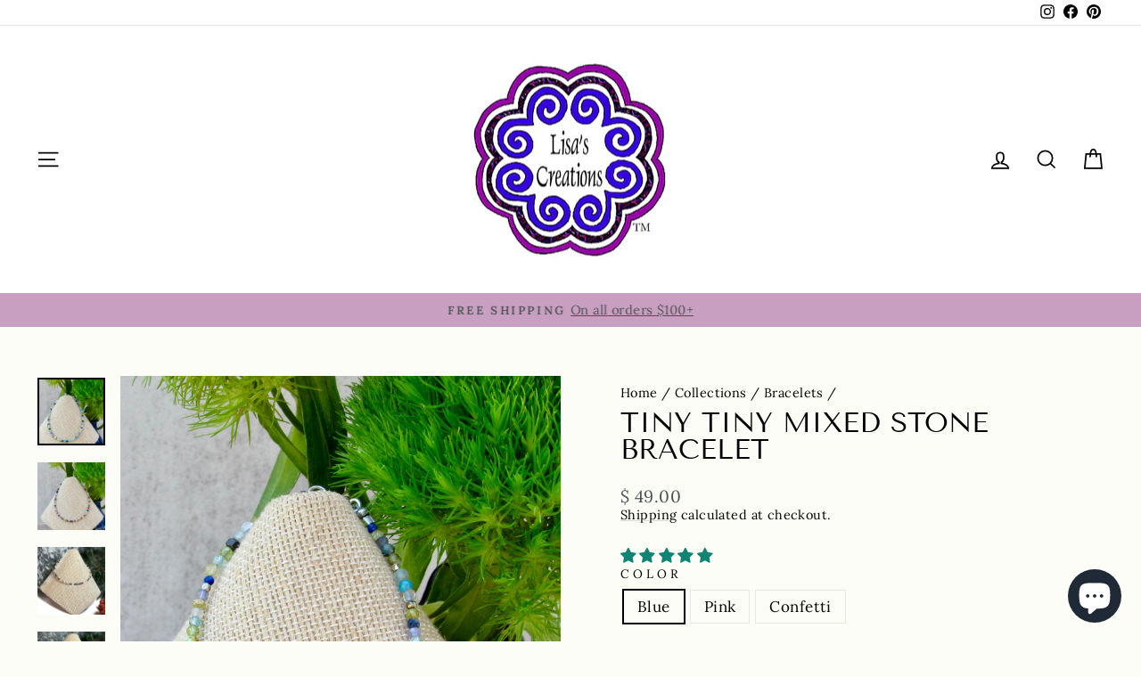

--- FILE ---
content_type: text/html; charset=utf-8
request_url: https://lisas-creations-jewelry.myshopify.com/collections/bracelets/products/tiny-tiny-stone-bracelet?variant=39781392351290
body_size: 47465
content:
<!doctype html>
<html class="no-js" lang="en" dir="ltr">
<head>
  <meta charset="utf-8">
  <meta http-equiv="X-UA-Compatible" content="IE=edge,chrome=1">
  <meta name="viewport" content="width=device-width,initial-scale=1">
  <meta name="theme-color" content="#ece1d1">
  <link rel="canonical" href="https://lisas-creations-jewelry.myshopify.com/products/tiny-tiny-stone-bracelet">
  <link rel="preconnect" href="https://cdn.shopify.com" crossorigin>
  <link rel="preconnect" href="https://fonts.shopifycdn.com" crossorigin>
  <link rel="dns-prefetch" href="https://productreviews.shopifycdn.com">
  <link rel="dns-prefetch" href="https://ajax.googleapis.com">
  <link rel="dns-prefetch" href="https://maps.googleapis.com">
  <link rel="dns-prefetch" href="https://maps.gstatic.com"><link rel="shortcut icon" href="//lisas-creations-jewelry.myshopify.com/cdn/shop/files/LisaLogo_f5b2a96a-8cad-4d5c-a392-24b08371469f_32x32.jpg?v=1679933290" type="image/png" /><title>Tiny Tiny Mixed Stone Bracelet
&ndash; Lisa&#39;s Creations Jewelry
</title>
<meta name="description" content="All the colors! This super delicate mixed stone bracelet incorporates fine silver decorated beads from Thailand with the tiniest sized gemstones: garnets, labradorite, pearls, tourmaline, turquoise, citrine, sunstone, moonstone, amethyst and more. Lisa makes each bracelet by hand, in similar colors to the one pictured,"><meta property="og:site_name" content="Lisa&#39;s Creations Jewelry">
  <meta property="og:url" content="https://lisas-creations-jewelry.myshopify.com/products/tiny-tiny-stone-bracelet">
  <meta property="og:title" content="Tiny Tiny Mixed Stone Bracelet">
  <meta property="og:type" content="product">
  <meta property="og:description" content="All the colors! This super delicate mixed stone bracelet incorporates fine silver decorated beads from Thailand with the tiniest sized gemstones: garnets, labradorite, pearls, tourmaline, turquoise, citrine, sunstone, moonstone, amethyst and more. Lisa makes each bracelet by hand, in similar colors to the one pictured,"><meta property="og:image" content="http://lisas-creations-jewelry.myshopify.com/cdn/shop/products/tinybluestonebracelet.jpg?v=1681759315">
    <meta property="og:image:secure_url" content="https://lisas-creations-jewelry.myshopify.com/cdn/shop/products/tinybluestonebracelet.jpg?v=1681759315">
    <meta property="og:image:width" content="2198">
    <meta property="og:image:height" content="2198"><meta name="twitter:site" content="@">
  <meta name="twitter:card" content="summary_large_image">
  <meta name="twitter:title" content="Tiny Tiny Mixed Stone Bracelet">
  <meta name="twitter:description" content="All the colors! This super delicate mixed stone bracelet incorporates fine silver decorated beads from Thailand with the tiniest sized gemstones: garnets, labradorite, pearls, tourmaline, turquoise, citrine, sunstone, moonstone, amethyst and more. Lisa makes each bracelet by hand, in similar colors to the one pictured,">
<script async crossorigin fetchpriority="high" src="/cdn/shopifycloud/importmap-polyfill/es-modules-shim.2.4.0.js"></script>
<script type="importmap">
{
  "imports": {
    "element.base-media": "//lisas-creations-jewelry.myshopify.com/cdn/shop/t/33/assets/element.base-media.js?v=61305152781971747521762284905",
    "element.image.parallax": "//lisas-creations-jewelry.myshopify.com/cdn/shop/t/33/assets/element.image.parallax.js?v=59188309605188605141762284905",
    "element.model": "//lisas-creations-jewelry.myshopify.com/cdn/shop/t/33/assets/element.model.js?v=104979259955732717291762284906",
    "element.quantity-selector": "//lisas-creations-jewelry.myshopify.com/cdn/shop/t/33/assets/element.quantity-selector.js?v=68208048201360514121762284906",
    "element.text.rte": "//lisas-creations-jewelry.myshopify.com/cdn/shop/t/33/assets/element.text.rte.js?v=28194737298593644281762284907",
    "element.video": "//lisas-creations-jewelry.myshopify.com/cdn/shop/t/33/assets/element.video.js?v=110560105447302630031762284907",
    "is-land": "//lisas-creations-jewelry.myshopify.com/cdn/shop/t/33/assets/is-land.min.js?v=92343381495565747271762284938",
    "util.misc": "//lisas-creations-jewelry.myshopify.com/cdn/shop/t/33/assets/util.misc.js?v=117964846174238173191762284952",
    "util.product-loader": "//lisas-creations-jewelry.myshopify.com/cdn/shop/t/33/assets/util.product-loader.js?v=71947287259713254281762284953",
    "util.resource-loader": "//lisas-creations-jewelry.myshopify.com/cdn/shop/t/33/assets/util.resource-loader.js?v=81301169148003274841762284953",
    "vendor.in-view": "//lisas-creations-jewelry.myshopify.com/cdn/shop/t/33/assets/vendor.in-view.js?v=126891093837844970591762284954"
  }
}
</script><script type="module" src="//lisas-creations-jewelry.myshopify.com/cdn/shop/t/33/assets/is-land.min.js?v=92343381495565747271762284938"></script>
<style data-shopify>@font-face {
  font-family: "Tenor Sans";
  font-weight: 400;
  font-style: normal;
  font-display: swap;
  src: url("//lisas-creations-jewelry.myshopify.com/cdn/fonts/tenor_sans/tenorsans_n4.966071a72c28462a9256039d3e3dc5b0cf314f65.woff2") format("woff2"),
       url("//lisas-creations-jewelry.myshopify.com/cdn/fonts/tenor_sans/tenorsans_n4.2282841d948f9649ba5c3cad6ea46df268141820.woff") format("woff");
}

  @font-face {
  font-family: Lora;
  font-weight: 400;
  font-style: normal;
  font-display: swap;
  src: url("//lisas-creations-jewelry.myshopify.com/cdn/fonts/lora/lora_n4.9a60cb39eff3bfbc472bac5b3c5c4d7c878f0a8d.woff2") format("woff2"),
       url("//lisas-creations-jewelry.myshopify.com/cdn/fonts/lora/lora_n4.4d935d2630ceaf34d2e494106075f8d9f1257d25.woff") format("woff");
}


  @font-face {
  font-family: Lora;
  font-weight: 600;
  font-style: normal;
  font-display: swap;
  src: url("//lisas-creations-jewelry.myshopify.com/cdn/fonts/lora/lora_n6.3aa87f0c6eaa950e08df0d58173e7c15a64e7088.woff2") format("woff2"),
       url("//lisas-creations-jewelry.myshopify.com/cdn/fonts/lora/lora_n6.802008a8ae62702ea355fc39db9f73dde0bee416.woff") format("woff");
}

  @font-face {
  font-family: Lora;
  font-weight: 400;
  font-style: italic;
  font-display: swap;
  src: url("//lisas-creations-jewelry.myshopify.com/cdn/fonts/lora/lora_i4.a5059b22bd0a7547da84d66d2f523d17d17325d3.woff2") format("woff2"),
       url("//lisas-creations-jewelry.myshopify.com/cdn/fonts/lora/lora_i4.cb2d2ab46128fa7f84060d5f92cf3f49dc8181bd.woff") format("woff");
}

  @font-face {
  font-family: Lora;
  font-weight: 600;
  font-style: italic;
  font-display: swap;
  src: url("//lisas-creations-jewelry.myshopify.com/cdn/fonts/lora/lora_i6.045fd1dfebc46698ed5ae1777a7f041abaf5893f.woff2") format("woff2"),
       url("//lisas-creations-jewelry.myshopify.com/cdn/fonts/lora/lora_i6.dc9a8cad4135d04cc59992b2c00144c5257d0954.woff") format("woff");
}

</style><link href="//lisas-creations-jewelry.myshopify.com/cdn/shop/t/33/assets/theme.css?v=93626464380700918791762284972" rel="stylesheet" type="text/css" media="all" />
<style data-shopify>:root {
    --typeHeaderPrimary: "Tenor Sans";
    --typeHeaderFallback: sans-serif;
    --typeHeaderSize: 36px;
    --typeHeaderWeight: 400;
    --typeHeaderLineHeight: 1;
    --typeHeaderSpacing: 0.0em;

    --typeBasePrimary:Lora;
    --typeBaseFallback:serif;
    --typeBaseSize: 17px;
    --typeBaseWeight: 400;
    --typeBaseSpacing: 0.025em;
    --typeBaseLineHeight: 1.3;
    --typeBaselineHeightMinus01: 1.2;

    --typeCollectionTitle: 20px;

    --iconWeight: 4px;
    --iconLinecaps: miter;

    
        --buttonRadius: 0;
    

    --colorGridOverlayOpacity: 0.1;
    --colorAnnouncement: #c99fc1;
    --colorAnnouncementText: #495353;

    --colorBody: #fdfdf7;
    --colorBodyAlpha05: rgba(253, 253, 247, 0.05);
    --colorBodyDim: #f8f8e3;
    --colorBodyLightDim: #fbfbef;
    --colorBodyMediumDim: #f9f9e7;


    --colorBorder: #e8e8e1;

    --colorBtnPrimary: #ece1d1;
    --colorBtnPrimaryLight: #fbf9f5;
    --colorBtnPrimaryDim: #e5d5bf;
    --colorBtnPrimaryText: #547a9f;

    --colorCartDot: #f5987d;

    --colorDrawers: #ffffff;
    --colorDrawersDim: #f2f2f2;
    --colorDrawerBorder: #e8e8e1;
    --colorDrawerText: #000000;
    --colorDrawerTextDark: #000000;
    --colorDrawerButton: #547a9f;
    --colorDrawerButtonText: #e8e8e1;

    --colorFooter: #ffffff;
    --colorFooterText: #8db2b7;
    --colorFooterTextAlpha01: #8db2b7;

    --colorGridOverlay: #000000;
    --colorGridOverlayOpacity: 0.1;

    --colorHeaderTextAlpha01: rgba(0, 0, 0, 0.1);

    --colorHeroText: #ffffff;

    --colorSmallImageBg: #8db2b7;
    --colorLargeImageBg: #0f0f0f;

    --colorImageOverlay: #000000;
    --colorImageOverlayOpacity: 0.22;
    --colorImageOverlayTextShadow: 0.1;

    --colorLink: #000000;

    --colorModalBg: rgba(255, 255, 255, 0.6);

    --colorNav: #ffffff;
    --colorNavText: #000000;

    --colorPrice: #495353;

    --colorSaleTag: #1c1d1d;
    --colorSaleTagText: #ffffff;

    --colorTextBody: #000000;
    --colorTextBodyAlpha015: rgba(0, 0, 0, 0.15);
    --colorTextBodyAlpha005: rgba(0, 0, 0, 0.05);
    --colorTextBodyAlpha008: rgba(0, 0, 0, 0.08);
    --colorTextSavings: #ffffff;

    --urlIcoSelect: url(//lisas-creations-jewelry.myshopify.com/cdn/shop/t/33/assets/ico-select.svg);
    --urlIcoSelectFooter: url(//lisas-creations-jewelry.myshopify.com/cdn/shop/t/33/assets/ico-select-footer.svg);
    --urlIcoSelectWhite: url(//lisas-creations-jewelry.myshopify.com/cdn/shop/t/33/assets/ico-select-white.svg);

    --grid-gutter: 17px;
    --drawer-gutter: 20px;

    --sizeChartMargin: 25px 0;
    --sizeChartIconMargin: 5px;

    --newsletterReminderPadding: 40px;

    /*Shop Pay Installments*/
    --color-body-text: #000000;
    --color-body: #fdfdf7;
    --color-bg: #fdfdf7;
    }

    .placeholder-content {
    background-image: linear-gradient(100deg, #8db2b7 40%, #84acb1 63%, #8db2b7 79%);
    }</style><script>
    document.documentElement.className = document.documentElement.className.replace('no-js', 'js');

    window.theme = window.theme || {};
    theme.routes = {
      home: "/",
      cart: "/cart.js",
      cartPage: "/cart",
      cartAdd: "/cart/add.js",
      cartChange: "/cart/change.js",
      search: "/search",
      predictiveSearch: "/search/suggest"
    };
    theme.strings = {
      soldOut: "Sold Out",
      unavailable: "Unavailable",
      inStockLabel: "In stock, ready to ship",
      oneStockLabel: "Low stock - [count] item left",
      otherStockLabel: "Low stock - [count] items left",
      willNotShipUntil: "Ready to ship [date]",
      willBeInStockAfter: "Back in stock [date]",
      waitingForStock: "Backordered, shipping soon",
      savePrice: "Save [saved_amount]",
      cartEmpty: "Your cart is currently empty.",
      cartTermsConfirmation: "You must agree with the terms and conditions of sales to check out",
      searchCollections: "Collections",
      searchPages: "Pages",
      searchArticles: "Articles",
      productFrom: "from ",
      maxQuantity: "You can only have [quantity] of [title] in your cart."
    };
    theme.settings = {
      cartType: "page",
      isCustomerTemplate: false,
      moneyFormat: "$ {{amount}}",
      saveType: "dollar",
      productImageSize: "natural",
      productImageCover: true,
      predictiveSearch: true,
      predictiveSearchType: null,
      predictiveSearchVendor: false,
      predictiveSearchPrice: false,
      quickView: true,
      themeName: 'Impulse',
      themeVersion: "8.1.0"
    };
  </script>

  <script>window.performance && window.performance.mark && window.performance.mark('shopify.content_for_header.start');</script><meta name="google-site-verification" content="d2NxFihHHluvaEHvmbx0i836bWNzlnvPSrV0ehkfB1I">
<meta name="facebook-domain-verification" content="rbm57u6q362w9k0y2ph72kzn608g5v">
<meta name="facebook-domain-verification" content="y84bacacntun4jgl2fourui8rjuysf">
<meta id="shopify-digital-wallet" name="shopify-digital-wallet" content="/7744389/digital_wallets/dialog">
<meta name="shopify-checkout-api-token" content="a997fd1f09ea4613c377b2f633fb8f28">
<meta id="in-context-paypal-metadata" data-shop-id="7744389" data-venmo-supported="false" data-environment="production" data-locale="en_US" data-paypal-v4="true" data-currency="USD">
<link rel="alternate" type="application/json+oembed" href="https://lisas-creations-jewelry.myshopify.com/products/tiny-tiny-stone-bracelet.oembed">
<script async="async" src="/checkouts/internal/preloads.js?locale=en-US"></script>
<link rel="preconnect" href="https://shop.app" crossorigin="anonymous">
<script async="async" src="https://shop.app/checkouts/internal/preloads.js?locale=en-US&shop_id=7744389" crossorigin="anonymous"></script>
<script id="apple-pay-shop-capabilities" type="application/json">{"shopId":7744389,"countryCode":"US","currencyCode":"USD","merchantCapabilities":["supports3DS"],"merchantId":"gid:\/\/shopify\/Shop\/7744389","merchantName":"Lisa's Creations Jewelry","requiredBillingContactFields":["postalAddress","email","phone"],"requiredShippingContactFields":["postalAddress","email","phone"],"shippingType":"shipping","supportedNetworks":["visa","masterCard","amex","discover","elo","jcb"],"total":{"type":"pending","label":"Lisa's Creations Jewelry","amount":"1.00"},"shopifyPaymentsEnabled":true,"supportsSubscriptions":true}</script>
<script id="shopify-features" type="application/json">{"accessToken":"a997fd1f09ea4613c377b2f633fb8f28","betas":["rich-media-storefront-analytics"],"domain":"lisas-creations-jewelry.myshopify.com","predictiveSearch":true,"shopId":7744389,"locale":"en"}</script>
<script>var Shopify = Shopify || {};
Shopify.shop = "lisas-creations-jewelry.myshopify.com";
Shopify.locale = "en";
Shopify.currency = {"active":"USD","rate":"1.0"};
Shopify.country = "US";
Shopify.theme = {"name":"Updated copy of Updated copy of Updated copy of...","id":128409305146,"schema_name":"Impulse","schema_version":"8.1.0","theme_store_id":857,"role":"main"};
Shopify.theme.handle = "null";
Shopify.theme.style = {"id":null,"handle":null};
Shopify.cdnHost = "lisas-creations-jewelry.myshopify.com/cdn";
Shopify.routes = Shopify.routes || {};
Shopify.routes.root = "/";</script>
<script type="module">!function(o){(o.Shopify=o.Shopify||{}).modules=!0}(window);</script>
<script>!function(o){function n(){var o=[];function n(){o.push(Array.prototype.slice.apply(arguments))}return n.q=o,n}var t=o.Shopify=o.Shopify||{};t.loadFeatures=n(),t.autoloadFeatures=n()}(window);</script>
<script>
  window.ShopifyPay = window.ShopifyPay || {};
  window.ShopifyPay.apiHost = "shop.app\/pay";
  window.ShopifyPay.redirectState = null;
</script>
<script id="shop-js-analytics" type="application/json">{"pageType":"product"}</script>
<script defer="defer" async type="module" src="//lisas-creations-jewelry.myshopify.com/cdn/shopifycloud/shop-js/modules/v2/client.init-shop-cart-sync_C5BV16lS.en.esm.js"></script>
<script defer="defer" async type="module" src="//lisas-creations-jewelry.myshopify.com/cdn/shopifycloud/shop-js/modules/v2/chunk.common_CygWptCX.esm.js"></script>
<script type="module">
  await import("//lisas-creations-jewelry.myshopify.com/cdn/shopifycloud/shop-js/modules/v2/client.init-shop-cart-sync_C5BV16lS.en.esm.js");
await import("//lisas-creations-jewelry.myshopify.com/cdn/shopifycloud/shop-js/modules/v2/chunk.common_CygWptCX.esm.js");

  window.Shopify.SignInWithShop?.initShopCartSync?.({"fedCMEnabled":true,"windoidEnabled":true});

</script>
<script>
  window.Shopify = window.Shopify || {};
  if (!window.Shopify.featureAssets) window.Shopify.featureAssets = {};
  window.Shopify.featureAssets['shop-js'] = {"shop-cart-sync":["modules/v2/client.shop-cart-sync_ZFArdW7E.en.esm.js","modules/v2/chunk.common_CygWptCX.esm.js"],"init-fed-cm":["modules/v2/client.init-fed-cm_CmiC4vf6.en.esm.js","modules/v2/chunk.common_CygWptCX.esm.js"],"shop-button":["modules/v2/client.shop-button_tlx5R9nI.en.esm.js","modules/v2/chunk.common_CygWptCX.esm.js"],"shop-cash-offers":["modules/v2/client.shop-cash-offers_DOA2yAJr.en.esm.js","modules/v2/chunk.common_CygWptCX.esm.js","modules/v2/chunk.modal_D71HUcav.esm.js"],"init-windoid":["modules/v2/client.init-windoid_sURxWdc1.en.esm.js","modules/v2/chunk.common_CygWptCX.esm.js"],"shop-toast-manager":["modules/v2/client.shop-toast-manager_ClPi3nE9.en.esm.js","modules/v2/chunk.common_CygWptCX.esm.js"],"init-shop-email-lookup-coordinator":["modules/v2/client.init-shop-email-lookup-coordinator_B8hsDcYM.en.esm.js","modules/v2/chunk.common_CygWptCX.esm.js"],"init-shop-cart-sync":["modules/v2/client.init-shop-cart-sync_C5BV16lS.en.esm.js","modules/v2/chunk.common_CygWptCX.esm.js"],"avatar":["modules/v2/client.avatar_BTnouDA3.en.esm.js"],"pay-button":["modules/v2/client.pay-button_FdsNuTd3.en.esm.js","modules/v2/chunk.common_CygWptCX.esm.js"],"init-customer-accounts":["modules/v2/client.init-customer-accounts_DxDtT_ad.en.esm.js","modules/v2/client.shop-login-button_C5VAVYt1.en.esm.js","modules/v2/chunk.common_CygWptCX.esm.js","modules/v2/chunk.modal_D71HUcav.esm.js"],"init-shop-for-new-customer-accounts":["modules/v2/client.init-shop-for-new-customer-accounts_ChsxoAhi.en.esm.js","modules/v2/client.shop-login-button_C5VAVYt1.en.esm.js","modules/v2/chunk.common_CygWptCX.esm.js","modules/v2/chunk.modal_D71HUcav.esm.js"],"shop-login-button":["modules/v2/client.shop-login-button_C5VAVYt1.en.esm.js","modules/v2/chunk.common_CygWptCX.esm.js","modules/v2/chunk.modal_D71HUcav.esm.js"],"init-customer-accounts-sign-up":["modules/v2/client.init-customer-accounts-sign-up_CPSyQ0Tj.en.esm.js","modules/v2/client.shop-login-button_C5VAVYt1.en.esm.js","modules/v2/chunk.common_CygWptCX.esm.js","modules/v2/chunk.modal_D71HUcav.esm.js"],"shop-follow-button":["modules/v2/client.shop-follow-button_Cva4Ekp9.en.esm.js","modules/v2/chunk.common_CygWptCX.esm.js","modules/v2/chunk.modal_D71HUcav.esm.js"],"checkout-modal":["modules/v2/client.checkout-modal_BPM8l0SH.en.esm.js","modules/v2/chunk.common_CygWptCX.esm.js","modules/v2/chunk.modal_D71HUcav.esm.js"],"lead-capture":["modules/v2/client.lead-capture_Bi8yE_yS.en.esm.js","modules/v2/chunk.common_CygWptCX.esm.js","modules/v2/chunk.modal_D71HUcav.esm.js"],"shop-login":["modules/v2/client.shop-login_D6lNrXab.en.esm.js","modules/v2/chunk.common_CygWptCX.esm.js","modules/v2/chunk.modal_D71HUcav.esm.js"],"payment-terms":["modules/v2/client.payment-terms_CZxnsJam.en.esm.js","modules/v2/chunk.common_CygWptCX.esm.js","modules/v2/chunk.modal_D71HUcav.esm.js"]};
</script>
<script>(function() {
  var isLoaded = false;
  function asyncLoad() {
    if (isLoaded) return;
    isLoaded = true;
    var urls = ["https:\/\/chimpstatic.com\/mcjs-connected\/js\/users\/9e821b1d7dc45c9108fc8e703\/b793ba7e8b91dc7549fb92fd6.js?shop=lisas-creations-jewelry.myshopify.com"];
    for (var i = 0; i < urls.length; i++) {
      var s = document.createElement('script');
      s.type = 'text/javascript';
      s.async = true;
      s.src = urls[i];
      var x = document.getElementsByTagName('script')[0];
      x.parentNode.insertBefore(s, x);
    }
  };
  if(window.attachEvent) {
    window.attachEvent('onload', asyncLoad);
  } else {
    window.addEventListener('load', asyncLoad, false);
  }
})();</script>
<script id="__st">var __st={"a":7744389,"offset":-25200,"reqid":"51461d3b-6a62-40f0-9cea-caaa21c703a2-1768680217","pageurl":"lisas-creations-jewelry.myshopify.com\/collections\/bracelets\/products\/tiny-tiny-stone-bracelet?variant=39781392351290","u":"ae55206225fd","p":"product","rtyp":"product","rid":6954452582458};</script>
<script>window.ShopifyPaypalV4VisibilityTracking = true;</script>
<script id="captcha-bootstrap">!function(){'use strict';const t='contact',e='account',n='new_comment',o=[[t,t],['blogs',n],['comments',n],[t,'customer']],c=[[e,'customer_login'],[e,'guest_login'],[e,'recover_customer_password'],[e,'create_customer']],r=t=>t.map((([t,e])=>`form[action*='/${t}']:not([data-nocaptcha='true']) input[name='form_type'][value='${e}']`)).join(','),a=t=>()=>t?[...document.querySelectorAll(t)].map((t=>t.form)):[];function s(){const t=[...o],e=r(t);return a(e)}const i='password',u='form_key',d=['recaptcha-v3-token','g-recaptcha-response','h-captcha-response',i],f=()=>{try{return window.sessionStorage}catch{return}},m='__shopify_v',_=t=>t.elements[u];function p(t,e,n=!1){try{const o=window.sessionStorage,c=JSON.parse(o.getItem(e)),{data:r}=function(t){const{data:e,action:n}=t;return t[m]||n?{data:e,action:n}:{data:t,action:n}}(c);for(const[e,n]of Object.entries(r))t.elements[e]&&(t.elements[e].value=n);n&&o.removeItem(e)}catch(o){console.error('form repopulation failed',{error:o})}}const l='form_type',E='cptcha';function T(t){t.dataset[E]=!0}const w=window,h=w.document,L='Shopify',v='ce_forms',y='captcha';let A=!1;((t,e)=>{const n=(g='f06e6c50-85a8-45c8-87d0-21a2b65856fe',I='https://cdn.shopify.com/shopifycloud/storefront-forms-hcaptcha/ce_storefront_forms_captcha_hcaptcha.v1.5.2.iife.js',D={infoText:'Protected by hCaptcha',privacyText:'Privacy',termsText:'Terms'},(t,e,n)=>{const o=w[L][v],c=o.bindForm;if(c)return c(t,g,e,D).then(n);var r;o.q.push([[t,g,e,D],n]),r=I,A||(h.body.append(Object.assign(h.createElement('script'),{id:'captcha-provider',async:!0,src:r})),A=!0)});var g,I,D;w[L]=w[L]||{},w[L][v]=w[L][v]||{},w[L][v].q=[],w[L][y]=w[L][y]||{},w[L][y].protect=function(t,e){n(t,void 0,e),T(t)},Object.freeze(w[L][y]),function(t,e,n,w,h,L){const[v,y,A,g]=function(t,e,n){const i=e?o:[],u=t?c:[],d=[...i,...u],f=r(d),m=r(i),_=r(d.filter((([t,e])=>n.includes(e))));return[a(f),a(m),a(_),s()]}(w,h,L),I=t=>{const e=t.target;return e instanceof HTMLFormElement?e:e&&e.form},D=t=>v().includes(t);t.addEventListener('submit',(t=>{const e=I(t);if(!e)return;const n=D(e)&&!e.dataset.hcaptchaBound&&!e.dataset.recaptchaBound,o=_(e),c=g().includes(e)&&(!o||!o.value);(n||c)&&t.preventDefault(),c&&!n&&(function(t){try{if(!f())return;!function(t){const e=f();if(!e)return;const n=_(t);if(!n)return;const o=n.value;o&&e.removeItem(o)}(t);const e=Array.from(Array(32),(()=>Math.random().toString(36)[2])).join('');!function(t,e){_(t)||t.append(Object.assign(document.createElement('input'),{type:'hidden',name:u})),t.elements[u].value=e}(t,e),function(t,e){const n=f();if(!n)return;const o=[...t.querySelectorAll(`input[type='${i}']`)].map((({name:t})=>t)),c=[...d,...o],r={};for(const[a,s]of new FormData(t).entries())c.includes(a)||(r[a]=s);n.setItem(e,JSON.stringify({[m]:1,action:t.action,data:r}))}(t,e)}catch(e){console.error('failed to persist form',e)}}(e),e.submit())}));const S=(t,e)=>{t&&!t.dataset[E]&&(n(t,e.some((e=>e===t))),T(t))};for(const o of['focusin','change'])t.addEventListener(o,(t=>{const e=I(t);D(e)&&S(e,y())}));const B=e.get('form_key'),M=e.get(l),P=B&&M;t.addEventListener('DOMContentLoaded',(()=>{const t=y();if(P)for(const e of t)e.elements[l].value===M&&p(e,B);[...new Set([...A(),...v().filter((t=>'true'===t.dataset.shopifyCaptcha))])].forEach((e=>S(e,t)))}))}(h,new URLSearchParams(w.location.search),n,t,e,['guest_login'])})(!0,!0)}();</script>
<script integrity="sha256-4kQ18oKyAcykRKYeNunJcIwy7WH5gtpwJnB7kiuLZ1E=" data-source-attribution="shopify.loadfeatures" defer="defer" src="//lisas-creations-jewelry.myshopify.com/cdn/shopifycloud/storefront/assets/storefront/load_feature-a0a9edcb.js" crossorigin="anonymous"></script>
<script crossorigin="anonymous" defer="defer" src="//lisas-creations-jewelry.myshopify.com/cdn/shopifycloud/storefront/assets/shopify_pay/storefront-65b4c6d7.js?v=20250812"></script>
<script data-source-attribution="shopify.dynamic_checkout.dynamic.init">var Shopify=Shopify||{};Shopify.PaymentButton=Shopify.PaymentButton||{isStorefrontPortableWallets:!0,init:function(){window.Shopify.PaymentButton.init=function(){};var t=document.createElement("script");t.src="https://lisas-creations-jewelry.myshopify.com/cdn/shopifycloud/portable-wallets/latest/portable-wallets.en.js",t.type="module",document.head.appendChild(t)}};
</script>
<script data-source-attribution="shopify.dynamic_checkout.buyer_consent">
  function portableWalletsHideBuyerConsent(e){var t=document.getElementById("shopify-buyer-consent"),n=document.getElementById("shopify-subscription-policy-button");t&&n&&(t.classList.add("hidden"),t.setAttribute("aria-hidden","true"),n.removeEventListener("click",e))}function portableWalletsShowBuyerConsent(e){var t=document.getElementById("shopify-buyer-consent"),n=document.getElementById("shopify-subscription-policy-button");t&&n&&(t.classList.remove("hidden"),t.removeAttribute("aria-hidden"),n.addEventListener("click",e))}window.Shopify?.PaymentButton&&(window.Shopify.PaymentButton.hideBuyerConsent=portableWalletsHideBuyerConsent,window.Shopify.PaymentButton.showBuyerConsent=portableWalletsShowBuyerConsent);
</script>
<script>
  function portableWalletsCleanup(e){e&&e.src&&console.error("Failed to load portable wallets script "+e.src);var t=document.querySelectorAll("shopify-accelerated-checkout .shopify-payment-button__skeleton, shopify-accelerated-checkout-cart .wallet-cart-button__skeleton"),e=document.getElementById("shopify-buyer-consent");for(let e=0;e<t.length;e++)t[e].remove();e&&e.remove()}function portableWalletsNotLoadedAsModule(e){e instanceof ErrorEvent&&"string"==typeof e.message&&e.message.includes("import.meta")&&"string"==typeof e.filename&&e.filename.includes("portable-wallets")&&(window.removeEventListener("error",portableWalletsNotLoadedAsModule),window.Shopify.PaymentButton.failedToLoad=e,"loading"===document.readyState?document.addEventListener("DOMContentLoaded",window.Shopify.PaymentButton.init):window.Shopify.PaymentButton.init())}window.addEventListener("error",portableWalletsNotLoadedAsModule);
</script>

<script type="module" src="https://lisas-creations-jewelry.myshopify.com/cdn/shopifycloud/portable-wallets/latest/portable-wallets.en.js" onError="portableWalletsCleanup(this)" crossorigin="anonymous"></script>
<script nomodule>
  document.addEventListener("DOMContentLoaded", portableWalletsCleanup);
</script>

<link id="shopify-accelerated-checkout-styles" rel="stylesheet" media="screen" href="https://lisas-creations-jewelry.myshopify.com/cdn/shopifycloud/portable-wallets/latest/accelerated-checkout-backwards-compat.css" crossorigin="anonymous">
<style id="shopify-accelerated-checkout-cart">
        #shopify-buyer-consent {
  margin-top: 1em;
  display: inline-block;
  width: 100%;
}

#shopify-buyer-consent.hidden {
  display: none;
}

#shopify-subscription-policy-button {
  background: none;
  border: none;
  padding: 0;
  text-decoration: underline;
  font-size: inherit;
  cursor: pointer;
}

#shopify-subscription-policy-button::before {
  box-shadow: none;
}

      </style>

<script>window.performance && window.performance.mark && window.performance.mark('shopify.content_for_header.end');</script>

  <style data-shopify>
    :root {
      /* Root Variables */
      /* ========================= */
      --root-color-primary: #000000;
      --color-primary: #000000;
      --root-color-secondary: #fdfdf7;
      --color-secondary: #fdfdf7;
      --color-sale-tag: #1c1d1d;
      --color-sale-tag-text: #ffffff;
      --layout-section-padding-block: 3rem;
      --layout-section-padding-inline--md: 40px;
      --layout-section-max-inline-size: 1420px; 


      /* Text */
      /* ========================= */
      
      /* Body Font Styles */
      --element-text-font-family--body: Lora;
      --element-text-font-family-fallback--body: serif;
      --element-text-font-weight--body: 400;
      --element-text-letter-spacing--body: 0.025em;
      --element-text-text-transform--body: none;

      /* Body Font Sizes */
      --element-text-font-size--body: initial;
      --element-text-font-size--body-xs: 13px;
      --element-text-font-size--body-sm: 15px;
      --element-text-font-size--body-md: 17px;
      --element-text-font-size--body-lg: 19px;
      
      /* Body Line Heights */
      --element-text-line-height--body: 1.3;

      /* Heading Font Styles */
      --element-text-font-family--heading: "Tenor Sans";
      --element-text-font-family-fallback--heading: sans-serif;
      --element-text-font-weight--heading: 400;
      --element-text-letter-spacing--heading: 0.0em;
      
      
      --element-text-text-transform--heading: uppercase;
       
      
      
      /* Heading Font Sizes */
      --element-text-font-size--heading-2xl: 52px;
      --element-text-font-size--heading-xl: 36px;
      --element-text-font-size--heading-lg: 30px;
      --element-text-font-size--heading-md: 28px;
      --element-text-font-size--heading-sm: 22px;
      --element-text-font-size--heading-xs: 20px;
      
      /* Heading Line Heights */
      --element-text-line-height--heading: 1;

      /* Buttons */
      /* ========================= */
      
          --element-button-radius: 0;
      

      --element-button-padding-block: 12px;
      --element-button-text-transform: uppercase;
      --element-button-font-weight: 800;
      --element-button-font-size: max(calc(var(--typeBaseSize) - 4px), 13px);
      --element-button-letter-spacing: .3em;

      /* Base Color Variables */
      --element-button-color-primary: #ece1d1;
      --element-button-color-secondary: #547a9f;
      --element-button-shade-border: 100%;

      /* Hover State Variables */
      --element-button-shade-background--hover: 0%;
      --element-button-shade-border--hover: 100%;

      /* Focus State Variables */
      --element-button-color-focus: var(--color-focus);

      /* Inputs */
      /* ========================= */
      
          --element-icon-radius: 0;
      

      --element-input-font-size: var(--element-text-font-size--body-sm);
      --element-input-box-shadow-shade: 100%;

      /* Hover State Variables */
      --element-input-background-shade--hover: 0%;
      --element-input-box-shadow-spread-radius--hover: 1px;
    }

    @media only screen and (max-width: 768px) {
      :root {
        --element-button-font-size: max(calc(var(--typeBaseSize) - 5px), 11px);
      }
    }

    .element-radio {
        &:has(input[type='radio']:checked) {
          --element-button-color: var(--element-button-color-secondary);
        }
    }

    /* ATC Button Overrides */
    /* ========================= */

    .element-button[type="submit"],
    .element-button[type="submit"] .element-text,
    .element-button--shopify-payment-wrapper button {
      --element-button-padding-block: 13px;
      --element-button-padding-inline: 20px;
      --element-button-line-height: 1.42;
      --_font-size--body-md: var(--element-button-font-size);

      line-height: 1.42 !important;
    }

    /* When dynamic checkout is enabled */
    product-form:has(.element-button--shopify-payment-wrapper) {
      --element-button-color: #000000;

      .element-button[type="submit"],
      .element-button--shopify-payment-wrapper button {
        min-height: 50px !important;
      }

      .shopify-payment-button {
        margin: 0;
      }
    }

    /* Hover animation for non-angled buttons */
    body:not([data-button_style='angled']) .element-button[type="submit"] {
      position: relative;
      overflow: hidden;

      &:after {
        content: '';
        position: absolute;
        top: 0;
        left: 150%;
        width: 200%;
        height: 100%;
        transform: skewX(-20deg);
        background-image: linear-gradient(to right,transparent, rgba(255,255,255,.25),transparent);
      }

      &:hover:after {
        animation: shine 0.75s cubic-bezier(0.01, 0.56, 1, 1);
      }
    }

    /* ANGLED STYLE - ATC Button Overrides */
    /* ========================= */
    
    [data-button_style='angled'] {
      --element-button-shade-background--active: var(--element-button-shade-background);
      --element-button-shade-border--active: var(--element-button-shade-border);

      .element-button[type="submit"] {
        --_box-shadow: none;

        position: relative;
        max-width: 94%;
        border-top: 1px solid #ece1d1;
        border-bottom: 1px solid #ece1d1;
        
        &:before,
        &:after {
          content: '';
          position: absolute;
          display: block;
          top: -1px;
          bottom: -1px;
          width: 20px;
          transform: skewX(-12deg);
          background-color: #ece1d1;
        }
        
        &:before {
          left: -6px;
        }
        
        &:after {
          right: -6px;
        }
      }

      /* When dynamic checkout is enabled */
      product-form:has(.element-button--shopify-payment-wrapper) {
        .element-button[type="submit"]:before,
        .element-button[type="submit"]:after {
          background-color: color-mix(in srgb,var(--_color-text) var(--_shade-background),var(--_color-background));
          border-top: 1px solid #ece1d1;
          border-bottom: 1px solid #ece1d1;
        }

        .element-button[type="submit"]:before {
          border-left: 1px solid #ece1d1;
        }
        
        .element-button[type="submit"]:after {
          border-right: 1px solid #ece1d1;
        }
      }

      .element-button--shopify-payment-wrapper {
        --_color-background: #ece1d1;

        button:hover,
        button:before,
        button:after {
          background-color: color-mix(in srgb,var(--_color-text) var(--_shade-background),var(--_color-background)) !important;
        }

        button:not(button:focus-visible) {
          box-shadow: none !important;
        }
      }
    }
  </style>

  <script src="//lisas-creations-jewelry.myshopify.com/cdn/shop/t/33/assets/vendor-scripts-v11.js" defer="defer"></script><script src="//lisas-creations-jewelry.myshopify.com/cdn/shop/t/33/assets/theme.js?v=22325264162658116151762284952" defer="defer"></script>
<!-- BEGIN app block: shopify://apps/judge-me-reviews/blocks/judgeme_core/61ccd3b1-a9f2-4160-9fe9-4fec8413e5d8 --><!-- Start of Judge.me Core -->






<link rel="dns-prefetch" href="https://cdnwidget.judge.me">
<link rel="dns-prefetch" href="https://cdn.judge.me">
<link rel="dns-prefetch" href="https://cdn1.judge.me">
<link rel="dns-prefetch" href="https://api.judge.me">

<script data-cfasync='false' class='jdgm-settings-script'>window.jdgmSettings={"pagination":5,"disable_web_reviews":false,"badge_no_review_text":"No reviews","badge_n_reviews_text":"{{ n }} review/reviews","hide_badge_preview_if_no_reviews":true,"badge_hide_text":true,"enforce_center_preview_badge":false,"widget_title":"Customer Reviews","widget_open_form_text":"Write a review","widget_close_form_text":"Cancel review","widget_refresh_page_text":"Refresh page","widget_summary_text":"Based on {{ number_of_reviews }} review/reviews","widget_no_review_text":"Be the first to write a review","widget_name_field_text":"Display name","widget_verified_name_field_text":"Verified Name (public)","widget_name_placeholder_text":"Display name","widget_required_field_error_text":"This field is required.","widget_email_field_text":"Email address","widget_verified_email_field_text":"Verified Email (private, can not be edited)","widget_email_placeholder_text":"Your email address","widget_email_field_error_text":"Please enter a valid email address.","widget_rating_field_text":"Rating","widget_review_title_field_text":"Review Title","widget_review_title_placeholder_text":"Give your review a title","widget_review_body_field_text":"Review content","widget_review_body_placeholder_text":"Start writing here...","widget_pictures_field_text":"Picture/Video (optional)","widget_submit_review_text":"Submit Review","widget_submit_verified_review_text":"Submit Verified Review","widget_submit_success_msg_with_auto_publish":"Thank you! Please refresh the page in a few moments to see your review. You can remove or edit your review by logging into \u003ca href='https://judge.me/login' target='_blank' rel='nofollow noopener'\u003eJudge.me\u003c/a\u003e","widget_submit_success_msg_no_auto_publish":"Thank you! Your review will be published as soon as it is approved by the shop admin. You can remove or edit your review by logging into \u003ca href='https://judge.me/login' target='_blank' rel='nofollow noopener'\u003eJudge.me\u003c/a\u003e","widget_show_default_reviews_out_of_total_text":"Showing {{ n_reviews_shown }} out of {{ n_reviews }} reviews.","widget_show_all_link_text":"Show all","widget_show_less_link_text":"Show less","widget_author_said_text":"{{ reviewer_name }} said:","widget_days_text":"{{ n }} days ago","widget_weeks_text":"{{ n }} week/weeks ago","widget_months_text":"{{ n }} month/months ago","widget_years_text":"{{ n }} year/years ago","widget_yesterday_text":"Yesterday","widget_today_text":"Today","widget_replied_text":"\u003e\u003e {{ shop_name }} replied:","widget_read_more_text":"Read more","widget_reviewer_name_as_initial":"","widget_rating_filter_color":"#fbcd0a","widget_rating_filter_see_all_text":"See all reviews","widget_sorting_most_recent_text":"Most Recent","widget_sorting_highest_rating_text":"Highest Rating","widget_sorting_lowest_rating_text":"Lowest Rating","widget_sorting_with_pictures_text":"Only Pictures","widget_sorting_most_helpful_text":"Most Helpful","widget_open_question_form_text":"Ask a question","widget_reviews_subtab_text":"Reviews","widget_questions_subtab_text":"Questions","widget_question_label_text":"Question","widget_answer_label_text":"Answer","widget_question_placeholder_text":"Write your question here","widget_submit_question_text":"Submit Question","widget_question_submit_success_text":"Thank you for your question! We will notify you once it gets answered.","verified_badge_text":"Verified","verified_badge_bg_color":"","verified_badge_text_color":"","verified_badge_placement":"left-of-reviewer-name","widget_review_max_height":"","widget_hide_border":false,"widget_social_share":false,"widget_thumb":false,"widget_review_location_show":false,"widget_location_format":"","all_reviews_include_out_of_store_products":true,"all_reviews_out_of_store_text":"(out of store)","all_reviews_pagination":100,"all_reviews_product_name_prefix_text":"about","enable_review_pictures":true,"enable_question_anwser":false,"widget_theme":"default","review_date_format":"mm/dd/yyyy","default_sort_method":"most-recent","widget_product_reviews_subtab_text":"Product Reviews","widget_shop_reviews_subtab_text":"Shop Reviews","widget_other_products_reviews_text":"Reviews for other products","widget_store_reviews_subtab_text":"Store reviews","widget_no_store_reviews_text":"This store hasn't received any reviews yet","widget_web_restriction_product_reviews_text":"This product hasn't received any reviews yet","widget_no_items_text":"No items found","widget_show_more_text":"Show more","widget_write_a_store_review_text":"Write a Store Review","widget_other_languages_heading":"Reviews in Other Languages","widget_translate_review_text":"Translate review to {{ language }}","widget_translating_review_text":"Translating...","widget_show_original_translation_text":"Show original ({{ language }})","widget_translate_review_failed_text":"Review couldn't be translated.","widget_translate_review_retry_text":"Retry","widget_translate_review_try_again_later_text":"Try again later","show_product_url_for_grouped_product":false,"widget_sorting_pictures_first_text":"Pictures First","show_pictures_on_all_rev_page_mobile":false,"show_pictures_on_all_rev_page_desktop":false,"floating_tab_hide_mobile_install_preference":false,"floating_tab_button_name":"★ Reviews","floating_tab_title":"Let customers speak for us","floating_tab_button_color":"","floating_tab_button_background_color":"","floating_tab_url":"","floating_tab_url_enabled":false,"floating_tab_tab_style":"text","all_reviews_text_badge_text":"Customers rate us {{ shop.metafields.judgeme.all_reviews_rating | round: 1 }}/5 based on {{ shop.metafields.judgeme.all_reviews_count }} reviews.","all_reviews_text_badge_text_branded_style":"{{ shop.metafields.judgeme.all_reviews_rating | round: 1 }} out of 5 stars based on {{ shop.metafields.judgeme.all_reviews_count }} reviews","is_all_reviews_text_badge_a_link":false,"show_stars_for_all_reviews_text_badge":false,"all_reviews_text_badge_url":"","all_reviews_text_style":"branded","all_reviews_text_color_style":"judgeme_brand_color","all_reviews_text_color":"#108474","all_reviews_text_show_jm_brand":true,"featured_carousel_show_header":true,"featured_carousel_title":"Let customers speak for us","testimonials_carousel_title":"Customers are saying","videos_carousel_title":"Real customer stories","cards_carousel_title":"Customers are saying","featured_carousel_count_text":"from {{ n }} reviews","featured_carousel_add_link_to_all_reviews_page":false,"featured_carousel_url":"","featured_carousel_show_images":true,"featured_carousel_autoslide_interval":5,"featured_carousel_arrows_on_the_sides":false,"featured_carousel_height":250,"featured_carousel_width":80,"featured_carousel_image_size":0,"featured_carousel_image_height":250,"featured_carousel_arrow_color":"#eeeeee","verified_count_badge_style":"branded","verified_count_badge_orientation":"horizontal","verified_count_badge_color_style":"judgeme_brand_color","verified_count_badge_color":"#108474","is_verified_count_badge_a_link":false,"verified_count_badge_url":"","verified_count_badge_show_jm_brand":true,"widget_rating_preset_default":5,"widget_first_sub_tab":"product-reviews","widget_show_histogram":true,"widget_histogram_use_custom_color":false,"widget_pagination_use_custom_color":false,"widget_star_use_custom_color":false,"widget_verified_badge_use_custom_color":false,"widget_write_review_use_custom_color":false,"picture_reminder_submit_button":"Upload Pictures","enable_review_videos":false,"mute_video_by_default":false,"widget_sorting_videos_first_text":"Videos First","widget_review_pending_text":"Pending","featured_carousel_items_for_large_screen":3,"social_share_options_order":"Facebook,Twitter","remove_microdata_snippet":true,"disable_json_ld":false,"enable_json_ld_products":false,"preview_badge_show_question_text":false,"preview_badge_no_question_text":"No questions","preview_badge_n_question_text":"{{ number_of_questions }} question/questions","qa_badge_show_icon":false,"qa_badge_position":"same-row","remove_judgeme_branding":false,"widget_add_search_bar":false,"widget_search_bar_placeholder":"Search","widget_sorting_verified_only_text":"Verified only","featured_carousel_theme":"default","featured_carousel_show_rating":true,"featured_carousel_show_title":true,"featured_carousel_show_body":true,"featured_carousel_show_date":false,"featured_carousel_show_reviewer":true,"featured_carousel_show_product":false,"featured_carousel_header_background_color":"#108474","featured_carousel_header_text_color":"#ffffff","featured_carousel_name_product_separator":"reviewed","featured_carousel_full_star_background":"#108474","featured_carousel_empty_star_background":"#dadada","featured_carousel_vertical_theme_background":"#f9fafb","featured_carousel_verified_badge_enable":true,"featured_carousel_verified_badge_color":"#108474","featured_carousel_border_style":"round","featured_carousel_review_line_length_limit":3,"featured_carousel_more_reviews_button_text":"Read more reviews","featured_carousel_view_product_button_text":"View product","all_reviews_page_load_reviews_on":"scroll","all_reviews_page_load_more_text":"Load More Reviews","disable_fb_tab_reviews":false,"enable_ajax_cdn_cache":false,"widget_advanced_speed_features":5,"widget_public_name_text":"displayed publicly like","default_reviewer_name":"John Smith","default_reviewer_name_has_non_latin":true,"widget_reviewer_anonymous":"Anonymous","medals_widget_title":"Judge.me Review Medals","medals_widget_background_color":"#f9fafb","medals_widget_position":"footer_all_pages","medals_widget_border_color":"#f9fafb","medals_widget_verified_text_position":"left","medals_widget_use_monochromatic_version":false,"medals_widget_elements_color":"#108474","show_reviewer_avatar":true,"widget_invalid_yt_video_url_error_text":"Not a YouTube video URL","widget_max_length_field_error_text":"Please enter no more than {0} characters.","widget_show_country_flag":false,"widget_show_collected_via_shop_app":true,"widget_verified_by_shop_badge_style":"light","widget_verified_by_shop_text":"Verified by Shop","widget_show_photo_gallery":false,"widget_load_with_code_splitting":true,"widget_ugc_install_preference":false,"widget_ugc_title":"Made by us, Shared by you","widget_ugc_subtitle":"Tag us to see your picture featured in our page","widget_ugc_arrows_color":"#ffffff","widget_ugc_primary_button_text":"Buy Now","widget_ugc_primary_button_background_color":"#108474","widget_ugc_primary_button_text_color":"#ffffff","widget_ugc_primary_button_border_width":"0","widget_ugc_primary_button_border_style":"none","widget_ugc_primary_button_border_color":"#108474","widget_ugc_primary_button_border_radius":"25","widget_ugc_secondary_button_text":"Load More","widget_ugc_secondary_button_background_color":"#ffffff","widget_ugc_secondary_button_text_color":"#108474","widget_ugc_secondary_button_border_width":"2","widget_ugc_secondary_button_border_style":"solid","widget_ugc_secondary_button_border_color":"#108474","widget_ugc_secondary_button_border_radius":"25","widget_ugc_reviews_button_text":"View Reviews","widget_ugc_reviews_button_background_color":"#ffffff","widget_ugc_reviews_button_text_color":"#108474","widget_ugc_reviews_button_border_width":"2","widget_ugc_reviews_button_border_style":"solid","widget_ugc_reviews_button_border_color":"#108474","widget_ugc_reviews_button_border_radius":"25","widget_ugc_reviews_button_link_to":"judgeme-reviews-page","widget_ugc_show_post_date":true,"widget_ugc_max_width":"800","widget_rating_metafield_value_type":true,"widget_primary_color":"#108474","widget_enable_secondary_color":false,"widget_secondary_color":"#edf5f5","widget_summary_average_rating_text":"{{ average_rating }} out of 5","widget_media_grid_title":"Customer photos \u0026 videos","widget_media_grid_see_more_text":"See more","widget_round_style":false,"widget_show_product_medals":true,"widget_verified_by_judgeme_text":"Verified by Judge.me","widget_show_store_medals":true,"widget_verified_by_judgeme_text_in_store_medals":"Verified by Judge.me","widget_media_field_exceed_quantity_message":"Sorry, we can only accept {{ max_media }} for one review.","widget_media_field_exceed_limit_message":"{{ file_name }} is too large, please select a {{ media_type }} less than {{ size_limit }}MB.","widget_review_submitted_text":"Review Submitted!","widget_question_submitted_text":"Question Submitted!","widget_close_form_text_question":"Cancel","widget_write_your_answer_here_text":"Write your answer here","widget_enabled_branded_link":true,"widget_show_collected_by_judgeme":true,"widget_reviewer_name_color":"","widget_write_review_text_color":"","widget_write_review_bg_color":"","widget_collected_by_judgeme_text":"collected by Judge.me","widget_pagination_type":"standard","widget_load_more_text":"Load More","widget_load_more_color":"#108474","widget_full_review_text":"Full Review","widget_read_more_reviews_text":"Read More Reviews","widget_read_questions_text":"Read Questions","widget_questions_and_answers_text":"Questions \u0026 Answers","widget_verified_by_text":"Verified by","widget_verified_text":"Verified","widget_number_of_reviews_text":"{{ number_of_reviews }} reviews","widget_back_button_text":"Back","widget_next_button_text":"Next","widget_custom_forms_filter_button":"Filters","custom_forms_style":"horizontal","widget_show_review_information":false,"how_reviews_are_collected":"How reviews are collected?","widget_show_review_keywords":false,"widget_gdpr_statement":"How we use your data: We'll only contact you about the review you left, and only if necessary. By submitting your review, you agree to Judge.me's \u003ca href='https://judge.me/terms' target='_blank' rel='nofollow noopener'\u003eterms\u003c/a\u003e, \u003ca href='https://judge.me/privacy' target='_blank' rel='nofollow noopener'\u003eprivacy\u003c/a\u003e and \u003ca href='https://judge.me/content-policy' target='_blank' rel='nofollow noopener'\u003econtent\u003c/a\u003e policies.","widget_multilingual_sorting_enabled":false,"widget_translate_review_content_enabled":false,"widget_translate_review_content_method":"manual","popup_widget_review_selection":"automatically_with_pictures","popup_widget_round_border_style":true,"popup_widget_show_title":true,"popup_widget_show_body":true,"popup_widget_show_reviewer":false,"popup_widget_show_product":true,"popup_widget_show_pictures":true,"popup_widget_use_review_picture":true,"popup_widget_show_on_home_page":true,"popup_widget_show_on_product_page":true,"popup_widget_show_on_collection_page":true,"popup_widget_show_on_cart_page":true,"popup_widget_position":"bottom_left","popup_widget_first_review_delay":5,"popup_widget_duration":5,"popup_widget_interval":5,"popup_widget_review_count":5,"popup_widget_hide_on_mobile":true,"review_snippet_widget_round_border_style":true,"review_snippet_widget_card_color":"#FFFFFF","review_snippet_widget_slider_arrows_background_color":"#FFFFFF","review_snippet_widget_slider_arrows_color":"#000000","review_snippet_widget_star_color":"#108474","show_product_variant":false,"all_reviews_product_variant_label_text":"Variant: ","widget_show_verified_branding":true,"widget_ai_summary_title":"Customers say","widget_ai_summary_disclaimer":"AI-powered review summary based on recent customer reviews","widget_show_ai_summary":false,"widget_show_ai_summary_bg":false,"widget_show_review_title_input":true,"redirect_reviewers_invited_via_email":"review_widget","request_store_review_after_product_review":false,"request_review_other_products_in_order":false,"review_form_color_scheme":"default","review_form_corner_style":"square","review_form_star_color":{},"review_form_text_color":"#333333","review_form_background_color":"#ffffff","review_form_field_background_color":"#fafafa","review_form_button_color":{},"review_form_button_text_color":"#ffffff","review_form_modal_overlay_color":"#000000","review_content_screen_title_text":"How would you rate this product?","review_content_introduction_text":"We would love it if you would share a bit about your experience.","store_review_form_title_text":"How would you rate this store?","store_review_form_introduction_text":"We would love it if you would share a bit about your experience.","show_review_guidance_text":true,"one_star_review_guidance_text":"Poor","five_star_review_guidance_text":"Great","customer_information_screen_title_text":"About you","customer_information_introduction_text":"Please tell us more about you.","custom_questions_screen_title_text":"Your experience in more detail","custom_questions_introduction_text":"Here are a few questions to help us understand more about your experience.","review_submitted_screen_title_text":"Thanks for your review!","review_submitted_screen_thank_you_text":"We are processing it and it will appear on the store soon.","review_submitted_screen_email_verification_text":"Please confirm your email by clicking the link we just sent you. This helps us keep reviews authentic.","review_submitted_request_store_review_text":"Would you like to share your experience of shopping with us?","review_submitted_review_other_products_text":"Would you like to review these products?","store_review_screen_title_text":"Would you like to share your experience of shopping with us?","store_review_introduction_text":"We value your feedback and use it to improve. Please share any thoughts or suggestions you have.","reviewer_media_screen_title_picture_text":"Share a picture","reviewer_media_introduction_picture_text":"Upload a photo to support your review.","reviewer_media_screen_title_video_text":"Share a video","reviewer_media_introduction_video_text":"Upload a video to support your review.","reviewer_media_screen_title_picture_or_video_text":"Share a picture or video","reviewer_media_introduction_picture_or_video_text":"Upload a photo or video to support your review.","reviewer_media_youtube_url_text":"Paste your Youtube URL here","advanced_settings_next_step_button_text":"Next","advanced_settings_close_review_button_text":"Close","modal_write_review_flow":false,"write_review_flow_required_text":"Required","write_review_flow_privacy_message_text":"We respect your privacy.","write_review_flow_anonymous_text":"Post review as anonymous","write_review_flow_visibility_text":"This won't be visible to other customers.","write_review_flow_multiple_selection_help_text":"Select as many as you like","write_review_flow_single_selection_help_text":"Select one option","write_review_flow_required_field_error_text":"This field is required","write_review_flow_invalid_email_error_text":"Please enter a valid email address","write_review_flow_max_length_error_text":"Max. {{ max_length }} characters.","write_review_flow_media_upload_text":"\u003cb\u003eClick to upload\u003c/b\u003e or drag and drop","write_review_flow_gdpr_statement":"We'll only contact you about your review if necessary. By submitting your review, you agree to our \u003ca href='https://judge.me/terms' target='_blank' rel='nofollow noopener'\u003eterms and conditions\u003c/a\u003e and \u003ca href='https://judge.me/privacy' target='_blank' rel='nofollow noopener'\u003eprivacy policy\u003c/a\u003e.","rating_only_reviews_enabled":false,"show_negative_reviews_help_screen":false,"new_review_flow_help_screen_rating_threshold":3,"negative_review_resolution_screen_title_text":"Tell us more","negative_review_resolution_text":"Your experience matters to us. If there were issues with your purchase, we're here to help. Feel free to reach out to us, we'd love the opportunity to make things right.","negative_review_resolution_button_text":"Contact us","negative_review_resolution_proceed_with_review_text":"Leave a review","negative_review_resolution_subject":"Issue with purchase from {{ shop_name }}.{{ order_name }}","preview_badge_collection_page_install_status":true,"widget_review_custom_css":"","preview_badge_custom_css":"","preview_badge_stars_count":"5-stars","featured_carousel_custom_css":"","floating_tab_custom_css":"","all_reviews_widget_custom_css":"","medals_widget_custom_css":"","verified_badge_custom_css":"","all_reviews_text_custom_css":"","transparency_badges_collected_via_store_invite":false,"transparency_badges_from_another_provider":false,"transparency_badges_collected_from_store_visitor":false,"transparency_badges_collected_by_verified_review_provider":false,"transparency_badges_earned_reward":false,"transparency_badges_collected_via_store_invite_text":"Review collected via store invitation","transparency_badges_from_another_provider_text":"Review collected from another provider","transparency_badges_collected_from_store_visitor_text":"Review collected from a store visitor","transparency_badges_written_in_google_text":"Review written in Google","transparency_badges_written_in_etsy_text":"Review written in Etsy","transparency_badges_written_in_shop_app_text":"Review written in Shop App","transparency_badges_earned_reward_text":"Review earned a reward for future purchase","product_review_widget_per_page":10,"widget_store_review_label_text":"Review about the store","checkout_comment_extension_title_on_product_page":"Customer Comments","checkout_comment_extension_num_latest_comment_show":5,"checkout_comment_extension_format":"name_and_timestamp","checkout_comment_customer_name":"last_initial","checkout_comment_comment_notification":true,"preview_badge_collection_page_install_preference":false,"preview_badge_home_page_install_preference":false,"preview_badge_product_page_install_preference":false,"review_widget_install_preference":"","review_carousel_install_preference":false,"floating_reviews_tab_install_preference":"none","verified_reviews_count_badge_install_preference":false,"all_reviews_text_install_preference":false,"review_widget_best_location":false,"judgeme_medals_install_preference":false,"review_widget_revamp_enabled":false,"review_widget_qna_enabled":false,"review_widget_header_theme":"minimal","review_widget_widget_title_enabled":true,"review_widget_header_text_size":"medium","review_widget_header_text_weight":"regular","review_widget_average_rating_style":"compact","review_widget_bar_chart_enabled":true,"review_widget_bar_chart_type":"numbers","review_widget_bar_chart_style":"standard","review_widget_expanded_media_gallery_enabled":false,"review_widget_reviews_section_theme":"standard","review_widget_image_style":"thumbnails","review_widget_review_image_ratio":"square","review_widget_stars_size":"medium","review_widget_verified_badge":"standard_text","review_widget_review_title_text_size":"medium","review_widget_review_text_size":"medium","review_widget_review_text_length":"medium","review_widget_number_of_columns_desktop":3,"review_widget_carousel_transition_speed":5,"review_widget_custom_questions_answers_display":"always","review_widget_button_text_color":"#FFFFFF","review_widget_text_color":"#000000","review_widget_lighter_text_color":"#7B7B7B","review_widget_corner_styling":"soft","review_widget_review_word_singular":"review","review_widget_review_word_plural":"reviews","review_widget_voting_label":"Helpful?","review_widget_shop_reply_label":"Reply from {{ shop_name }}:","review_widget_filters_title":"Filters","qna_widget_question_word_singular":"Question","qna_widget_question_word_plural":"Questions","qna_widget_answer_reply_label":"Answer from {{ answerer_name }}:","qna_content_screen_title_text":"Ask a question about this product","qna_widget_question_required_field_error_text":"Please enter your question.","qna_widget_flow_gdpr_statement":"We'll only contact you about your question if necessary. By submitting your question, you agree to our \u003ca href='https://judge.me/terms' target='_blank' rel='nofollow noopener'\u003eterms and conditions\u003c/a\u003e and \u003ca href='https://judge.me/privacy' target='_blank' rel='nofollow noopener'\u003eprivacy policy\u003c/a\u003e.","qna_widget_question_submitted_text":"Thanks for your question!","qna_widget_close_form_text_question":"Close","qna_widget_question_submit_success_text":"We’ll notify you by email when your question is answered.","all_reviews_widget_v2025_enabled":false,"all_reviews_widget_v2025_header_theme":"default","all_reviews_widget_v2025_widget_title_enabled":true,"all_reviews_widget_v2025_header_text_size":"medium","all_reviews_widget_v2025_header_text_weight":"regular","all_reviews_widget_v2025_average_rating_style":"compact","all_reviews_widget_v2025_bar_chart_enabled":true,"all_reviews_widget_v2025_bar_chart_type":"numbers","all_reviews_widget_v2025_bar_chart_style":"standard","all_reviews_widget_v2025_expanded_media_gallery_enabled":false,"all_reviews_widget_v2025_show_store_medals":true,"all_reviews_widget_v2025_show_photo_gallery":true,"all_reviews_widget_v2025_show_review_keywords":false,"all_reviews_widget_v2025_show_ai_summary":false,"all_reviews_widget_v2025_show_ai_summary_bg":false,"all_reviews_widget_v2025_add_search_bar":false,"all_reviews_widget_v2025_default_sort_method":"most-recent","all_reviews_widget_v2025_reviews_per_page":10,"all_reviews_widget_v2025_reviews_section_theme":"default","all_reviews_widget_v2025_image_style":"thumbnails","all_reviews_widget_v2025_review_image_ratio":"square","all_reviews_widget_v2025_stars_size":"medium","all_reviews_widget_v2025_verified_badge":"bold_badge","all_reviews_widget_v2025_review_title_text_size":"medium","all_reviews_widget_v2025_review_text_size":"medium","all_reviews_widget_v2025_review_text_length":"medium","all_reviews_widget_v2025_number_of_columns_desktop":3,"all_reviews_widget_v2025_carousel_transition_speed":5,"all_reviews_widget_v2025_custom_questions_answers_display":"always","all_reviews_widget_v2025_show_product_variant":false,"all_reviews_widget_v2025_show_reviewer_avatar":true,"all_reviews_widget_v2025_reviewer_name_as_initial":"","all_reviews_widget_v2025_review_location_show":false,"all_reviews_widget_v2025_location_format":"","all_reviews_widget_v2025_show_country_flag":false,"all_reviews_widget_v2025_verified_by_shop_badge_style":"light","all_reviews_widget_v2025_social_share":false,"all_reviews_widget_v2025_social_share_options_order":"Facebook,Twitter,LinkedIn,Pinterest","all_reviews_widget_v2025_pagination_type":"standard","all_reviews_widget_v2025_button_text_color":"#FFFFFF","all_reviews_widget_v2025_text_color":"#000000","all_reviews_widget_v2025_lighter_text_color":"#7B7B7B","all_reviews_widget_v2025_corner_styling":"soft","all_reviews_widget_v2025_title":"Customer reviews","all_reviews_widget_v2025_ai_summary_title":"Customers say about this store","all_reviews_widget_v2025_no_review_text":"Be the first to write a review","platform":"shopify","branding_url":"https://app.judge.me/reviews","branding_text":"Powered by Judge.me","locale":"en","reply_name":"Lisa's Creations Jewelry","widget_version":"3.0","footer":true,"autopublish":true,"review_dates":true,"enable_custom_form":false,"shop_locale":"en","enable_multi_locales_translations":false,"show_review_title_input":true,"review_verification_email_status":"always","can_be_branded":true,"reply_name_text":"Lisa's Creations Jewelry"};</script> <style class='jdgm-settings-style'>.jdgm-xx{left:0}:root{--jdgm-primary-color: #108474;--jdgm-secondary-color: rgba(16,132,116,0.1);--jdgm-star-color: #108474;--jdgm-write-review-text-color: white;--jdgm-write-review-bg-color: #108474;--jdgm-paginate-color: #108474;--jdgm-border-radius: 0;--jdgm-reviewer-name-color: #108474}.jdgm-histogram__bar-content{background-color:#108474}.jdgm-rev[data-verified-buyer=true] .jdgm-rev__icon.jdgm-rev__icon:after,.jdgm-rev__buyer-badge.jdgm-rev__buyer-badge{color:white;background-color:#108474}.jdgm-review-widget--small .jdgm-gallery.jdgm-gallery .jdgm-gallery__thumbnail-link:nth-child(8) .jdgm-gallery__thumbnail-wrapper.jdgm-gallery__thumbnail-wrapper:before{content:"See more"}@media only screen and (min-width: 768px){.jdgm-gallery.jdgm-gallery .jdgm-gallery__thumbnail-link:nth-child(8) .jdgm-gallery__thumbnail-wrapper.jdgm-gallery__thumbnail-wrapper:before{content:"See more"}}.jdgm-prev-badge[data-average-rating='0.00']{display:none !important}.jdgm-prev-badge__text{display:none !important}.jdgm-author-all-initials{display:none !important}.jdgm-author-last-initial{display:none !important}.jdgm-rev-widg__title{visibility:hidden}.jdgm-rev-widg__summary-text{visibility:hidden}.jdgm-prev-badge__text{visibility:hidden}.jdgm-rev__prod-link-prefix:before{content:'about'}.jdgm-rev__variant-label:before{content:'Variant: '}.jdgm-rev__out-of-store-text:before{content:'(out of store)'}@media only screen and (min-width: 768px){.jdgm-rev__pics .jdgm-rev_all-rev-page-picture-separator,.jdgm-rev__pics .jdgm-rev__product-picture{display:none}}@media only screen and (max-width: 768px){.jdgm-rev__pics .jdgm-rev_all-rev-page-picture-separator,.jdgm-rev__pics .jdgm-rev__product-picture{display:none}}.jdgm-preview-badge[data-template="product"]{display:none !important}.jdgm-preview-badge[data-template="collection"]{display:none !important}.jdgm-preview-badge[data-template="index"]{display:none !important}.jdgm-review-widget[data-from-snippet="true"]{display:none !important}.jdgm-verified-count-badget[data-from-snippet="true"]{display:none !important}.jdgm-carousel-wrapper[data-from-snippet="true"]{display:none !important}.jdgm-all-reviews-text[data-from-snippet="true"]{display:none !important}.jdgm-medals-section[data-from-snippet="true"]{display:none !important}.jdgm-ugc-media-wrapper[data-from-snippet="true"]{display:none !important}.jdgm-rev__transparency-badge[data-badge-type="review_collected_via_store_invitation"]{display:none !important}.jdgm-rev__transparency-badge[data-badge-type="review_collected_from_another_provider"]{display:none !important}.jdgm-rev__transparency-badge[data-badge-type="review_collected_from_store_visitor"]{display:none !important}.jdgm-rev__transparency-badge[data-badge-type="review_written_in_etsy"]{display:none !important}.jdgm-rev__transparency-badge[data-badge-type="review_written_in_google_business"]{display:none !important}.jdgm-rev__transparency-badge[data-badge-type="review_written_in_shop_app"]{display:none !important}.jdgm-rev__transparency-badge[data-badge-type="review_earned_for_future_purchase"]{display:none !important}.jdgm-review-snippet-widget .jdgm-rev-snippet-widget__cards-container .jdgm-rev-snippet-card{border-radius:8px;background:#fff}.jdgm-review-snippet-widget .jdgm-rev-snippet-widget__cards-container .jdgm-rev-snippet-card__rev-rating .jdgm-star{color:#108474}.jdgm-review-snippet-widget .jdgm-rev-snippet-widget__prev-btn,.jdgm-review-snippet-widget .jdgm-rev-snippet-widget__next-btn{border-radius:50%;background:#fff}.jdgm-review-snippet-widget .jdgm-rev-snippet-widget__prev-btn>svg,.jdgm-review-snippet-widget .jdgm-rev-snippet-widget__next-btn>svg{fill:#000}.jdgm-full-rev-modal.rev-snippet-widget .jm-mfp-container .jm-mfp-content,.jdgm-full-rev-modal.rev-snippet-widget .jm-mfp-container .jdgm-full-rev__icon,.jdgm-full-rev-modal.rev-snippet-widget .jm-mfp-container .jdgm-full-rev__pic-img,.jdgm-full-rev-modal.rev-snippet-widget .jm-mfp-container .jdgm-full-rev__reply{border-radius:8px}.jdgm-full-rev-modal.rev-snippet-widget .jm-mfp-container .jdgm-full-rev[data-verified-buyer="true"] .jdgm-full-rev__icon::after{border-radius:8px}.jdgm-full-rev-modal.rev-snippet-widget .jm-mfp-container .jdgm-full-rev .jdgm-rev__buyer-badge{border-radius:calc( 8px / 2 )}.jdgm-full-rev-modal.rev-snippet-widget .jm-mfp-container .jdgm-full-rev .jdgm-full-rev__replier::before{content:'Lisa&#39;s Creations Jewelry'}.jdgm-full-rev-modal.rev-snippet-widget .jm-mfp-container .jdgm-full-rev .jdgm-full-rev__product-button{border-radius:calc( 8px * 6 )}
</style> <style class='jdgm-settings-style'></style>

  
  
  
  <style class='jdgm-miracle-styles'>
  @-webkit-keyframes jdgm-spin{0%{-webkit-transform:rotate(0deg);-ms-transform:rotate(0deg);transform:rotate(0deg)}100%{-webkit-transform:rotate(359deg);-ms-transform:rotate(359deg);transform:rotate(359deg)}}@keyframes jdgm-spin{0%{-webkit-transform:rotate(0deg);-ms-transform:rotate(0deg);transform:rotate(0deg)}100%{-webkit-transform:rotate(359deg);-ms-transform:rotate(359deg);transform:rotate(359deg)}}@font-face{font-family:'JudgemeStar';src:url("[data-uri]") format("woff");font-weight:normal;font-style:normal}.jdgm-star{font-family:'JudgemeStar';display:inline !important;text-decoration:none !important;padding:0 4px 0 0 !important;margin:0 !important;font-weight:bold;opacity:1;-webkit-font-smoothing:antialiased;-moz-osx-font-smoothing:grayscale}.jdgm-star:hover{opacity:1}.jdgm-star:last-of-type{padding:0 !important}.jdgm-star.jdgm--on:before{content:"\e000"}.jdgm-star.jdgm--off:before{content:"\e001"}.jdgm-star.jdgm--half:before{content:"\e002"}.jdgm-widget *{margin:0;line-height:1.4;-webkit-box-sizing:border-box;-moz-box-sizing:border-box;box-sizing:border-box;-webkit-overflow-scrolling:touch}.jdgm-hidden{display:none !important;visibility:hidden !important}.jdgm-temp-hidden{display:none}.jdgm-spinner{width:40px;height:40px;margin:auto;border-radius:50%;border-top:2px solid #eee;border-right:2px solid #eee;border-bottom:2px solid #eee;border-left:2px solid #ccc;-webkit-animation:jdgm-spin 0.8s infinite linear;animation:jdgm-spin 0.8s infinite linear}.jdgm-prev-badge{display:block !important}

</style>


  
  
   


<script data-cfasync='false' class='jdgm-script'>
!function(e){window.jdgm=window.jdgm||{},jdgm.CDN_HOST="https://cdnwidget.judge.me/",jdgm.CDN_HOST_ALT="https://cdn2.judge.me/cdn/widget_frontend/",jdgm.API_HOST="https://api.judge.me/",jdgm.CDN_BASE_URL="https://cdn.shopify.com/extensions/019bc7fe-07a5-7fc5-85e3-4a4175980733/judgeme-extensions-296/assets/",
jdgm.docReady=function(d){(e.attachEvent?"complete"===e.readyState:"loading"!==e.readyState)?
setTimeout(d,0):e.addEventListener("DOMContentLoaded",d)},jdgm.loadCSS=function(d,t,o,a){
!o&&jdgm.loadCSS.requestedUrls.indexOf(d)>=0||(jdgm.loadCSS.requestedUrls.push(d),
(a=e.createElement("link")).rel="stylesheet",a.class="jdgm-stylesheet",a.media="nope!",
a.href=d,a.onload=function(){this.media="all",t&&setTimeout(t)},e.body.appendChild(a))},
jdgm.loadCSS.requestedUrls=[],jdgm.loadJS=function(e,d){var t=new XMLHttpRequest;
t.onreadystatechange=function(){4===t.readyState&&(Function(t.response)(),d&&d(t.response))},
t.open("GET",e),t.onerror=function(){if(e.indexOf(jdgm.CDN_HOST)===0&&jdgm.CDN_HOST_ALT!==jdgm.CDN_HOST){var f=e.replace(jdgm.CDN_HOST,jdgm.CDN_HOST_ALT);jdgm.loadJS(f,d)}},t.send()},jdgm.docReady((function(){(window.jdgmLoadCSS||e.querySelectorAll(
".jdgm-widget, .jdgm-all-reviews-page").length>0)&&(jdgmSettings.widget_load_with_code_splitting?
parseFloat(jdgmSettings.widget_version)>=3?jdgm.loadCSS(jdgm.CDN_HOST+"widget_v3/base.css"):
jdgm.loadCSS(jdgm.CDN_HOST+"widget/base.css"):jdgm.loadCSS(jdgm.CDN_HOST+"shopify_v2.css"),
jdgm.loadJS(jdgm.CDN_HOST+"loa"+"der.js"))}))}(document);
</script>
<noscript><link rel="stylesheet" type="text/css" media="all" href="https://cdnwidget.judge.me/shopify_v2.css"></noscript>

<!-- BEGIN app snippet: theme_fix_tags --><script>
  (function() {
    var jdgmThemeFixes = null;
    if (!jdgmThemeFixes) return;
    var thisThemeFix = jdgmThemeFixes[Shopify.theme.id];
    if (!thisThemeFix) return;

    if (thisThemeFix.html) {
      document.addEventListener("DOMContentLoaded", function() {
        var htmlDiv = document.createElement('div');
        htmlDiv.classList.add('jdgm-theme-fix-html');
        htmlDiv.innerHTML = thisThemeFix.html;
        document.body.append(htmlDiv);
      });
    };

    if (thisThemeFix.css) {
      var styleTag = document.createElement('style');
      styleTag.classList.add('jdgm-theme-fix-style');
      styleTag.innerHTML = thisThemeFix.css;
      document.head.append(styleTag);
    };

    if (thisThemeFix.js) {
      var scriptTag = document.createElement('script');
      scriptTag.classList.add('jdgm-theme-fix-script');
      scriptTag.innerHTML = thisThemeFix.js;
      document.head.append(scriptTag);
    };
  })();
</script>
<!-- END app snippet -->
<!-- End of Judge.me Core -->



<!-- END app block --><script src="https://cdn.shopify.com/extensions/7bc9bb47-adfa-4267-963e-cadee5096caf/inbox-1252/assets/inbox-chat-loader.js" type="text/javascript" defer="defer"></script>
<script src="https://cdn.shopify.com/extensions/019bc7fe-07a5-7fc5-85e3-4a4175980733/judgeme-extensions-296/assets/loader.js" type="text/javascript" defer="defer"></script>
<script src="https://cdn.shopify.com/extensions/cfc76123-b24f-4e9a-a1dc-585518796af7/forms-2294/assets/shopify-forms-loader.js" type="text/javascript" defer="defer"></script>
<link href="https://monorail-edge.shopifysvc.com" rel="dns-prefetch">
<script>(function(){if ("sendBeacon" in navigator && "performance" in window) {try {var session_token_from_headers = performance.getEntriesByType('navigation')[0].serverTiming.find(x => x.name == '_s').description;} catch {var session_token_from_headers = undefined;}var session_cookie_matches = document.cookie.match(/_shopify_s=([^;]*)/);var session_token_from_cookie = session_cookie_matches && session_cookie_matches.length === 2 ? session_cookie_matches[1] : "";var session_token = session_token_from_headers || session_token_from_cookie || "";function handle_abandonment_event(e) {var entries = performance.getEntries().filter(function(entry) {return /monorail-edge.shopifysvc.com/.test(entry.name);});if (!window.abandonment_tracked && entries.length === 0) {window.abandonment_tracked = true;var currentMs = Date.now();var navigation_start = performance.timing.navigationStart;var payload = {shop_id: 7744389,url: window.location.href,navigation_start,duration: currentMs - navigation_start,session_token,page_type: "product"};window.navigator.sendBeacon("https://monorail-edge.shopifysvc.com/v1/produce", JSON.stringify({schema_id: "online_store_buyer_site_abandonment/1.1",payload: payload,metadata: {event_created_at_ms: currentMs,event_sent_at_ms: currentMs}}));}}window.addEventListener('pagehide', handle_abandonment_event);}}());</script>
<script id="web-pixels-manager-setup">(function e(e,d,r,n,o){if(void 0===o&&(o={}),!Boolean(null===(a=null===(i=window.Shopify)||void 0===i?void 0:i.analytics)||void 0===a?void 0:a.replayQueue)){var i,a;window.Shopify=window.Shopify||{};var t=window.Shopify;t.analytics=t.analytics||{};var s=t.analytics;s.replayQueue=[],s.publish=function(e,d,r){return s.replayQueue.push([e,d,r]),!0};try{self.performance.mark("wpm:start")}catch(e){}var l=function(){var e={modern:/Edge?\/(1{2}[4-9]|1[2-9]\d|[2-9]\d{2}|\d{4,})\.\d+(\.\d+|)|Firefox\/(1{2}[4-9]|1[2-9]\d|[2-9]\d{2}|\d{4,})\.\d+(\.\d+|)|Chrom(ium|e)\/(9{2}|\d{3,})\.\d+(\.\d+|)|(Maci|X1{2}).+ Version\/(15\.\d+|(1[6-9]|[2-9]\d|\d{3,})\.\d+)([,.]\d+|)( \(\w+\)|)( Mobile\/\w+|) Safari\/|Chrome.+OPR\/(9{2}|\d{3,})\.\d+\.\d+|(CPU[ +]OS|iPhone[ +]OS|CPU[ +]iPhone|CPU IPhone OS|CPU iPad OS)[ +]+(15[._]\d+|(1[6-9]|[2-9]\d|\d{3,})[._]\d+)([._]\d+|)|Android:?[ /-](13[3-9]|1[4-9]\d|[2-9]\d{2}|\d{4,})(\.\d+|)(\.\d+|)|Android.+Firefox\/(13[5-9]|1[4-9]\d|[2-9]\d{2}|\d{4,})\.\d+(\.\d+|)|Android.+Chrom(ium|e)\/(13[3-9]|1[4-9]\d|[2-9]\d{2}|\d{4,})\.\d+(\.\d+|)|SamsungBrowser\/([2-9]\d|\d{3,})\.\d+/,legacy:/Edge?\/(1[6-9]|[2-9]\d|\d{3,})\.\d+(\.\d+|)|Firefox\/(5[4-9]|[6-9]\d|\d{3,})\.\d+(\.\d+|)|Chrom(ium|e)\/(5[1-9]|[6-9]\d|\d{3,})\.\d+(\.\d+|)([\d.]+$|.*Safari\/(?![\d.]+ Edge\/[\d.]+$))|(Maci|X1{2}).+ Version\/(10\.\d+|(1[1-9]|[2-9]\d|\d{3,})\.\d+)([,.]\d+|)( \(\w+\)|)( Mobile\/\w+|) Safari\/|Chrome.+OPR\/(3[89]|[4-9]\d|\d{3,})\.\d+\.\d+|(CPU[ +]OS|iPhone[ +]OS|CPU[ +]iPhone|CPU IPhone OS|CPU iPad OS)[ +]+(10[._]\d+|(1[1-9]|[2-9]\d|\d{3,})[._]\d+)([._]\d+|)|Android:?[ /-](13[3-9]|1[4-9]\d|[2-9]\d{2}|\d{4,})(\.\d+|)(\.\d+|)|Mobile Safari.+OPR\/([89]\d|\d{3,})\.\d+\.\d+|Android.+Firefox\/(13[5-9]|1[4-9]\d|[2-9]\d{2}|\d{4,})\.\d+(\.\d+|)|Android.+Chrom(ium|e)\/(13[3-9]|1[4-9]\d|[2-9]\d{2}|\d{4,})\.\d+(\.\d+|)|Android.+(UC? ?Browser|UCWEB|U3)[ /]?(15\.([5-9]|\d{2,})|(1[6-9]|[2-9]\d|\d{3,})\.\d+)\.\d+|SamsungBrowser\/(5\.\d+|([6-9]|\d{2,})\.\d+)|Android.+MQ{2}Browser\/(14(\.(9|\d{2,})|)|(1[5-9]|[2-9]\d|\d{3,})(\.\d+|))(\.\d+|)|K[Aa][Ii]OS\/(3\.\d+|([4-9]|\d{2,})\.\d+)(\.\d+|)/},d=e.modern,r=e.legacy,n=navigator.userAgent;return n.match(d)?"modern":n.match(r)?"legacy":"unknown"}(),u="modern"===l?"modern":"legacy",c=(null!=n?n:{modern:"",legacy:""})[u],f=function(e){return[e.baseUrl,"/wpm","/b",e.hashVersion,"modern"===e.buildTarget?"m":"l",".js"].join("")}({baseUrl:d,hashVersion:r,buildTarget:u}),m=function(e){var d=e.version,r=e.bundleTarget,n=e.surface,o=e.pageUrl,i=e.monorailEndpoint;return{emit:function(e){var a=e.status,t=e.errorMsg,s=(new Date).getTime(),l=JSON.stringify({metadata:{event_sent_at_ms:s},events:[{schema_id:"web_pixels_manager_load/3.1",payload:{version:d,bundle_target:r,page_url:o,status:a,surface:n,error_msg:t},metadata:{event_created_at_ms:s}}]});if(!i)return console&&console.warn&&console.warn("[Web Pixels Manager] No Monorail endpoint provided, skipping logging."),!1;try{return self.navigator.sendBeacon.bind(self.navigator)(i,l)}catch(e){}var u=new XMLHttpRequest;try{return u.open("POST",i,!0),u.setRequestHeader("Content-Type","text/plain"),u.send(l),!0}catch(e){return console&&console.warn&&console.warn("[Web Pixels Manager] Got an unhandled error while logging to Monorail."),!1}}}}({version:r,bundleTarget:l,surface:e.surface,pageUrl:self.location.href,monorailEndpoint:e.monorailEndpoint});try{o.browserTarget=l,function(e){var d=e.src,r=e.async,n=void 0===r||r,o=e.onload,i=e.onerror,a=e.sri,t=e.scriptDataAttributes,s=void 0===t?{}:t,l=document.createElement("script"),u=document.querySelector("head"),c=document.querySelector("body");if(l.async=n,l.src=d,a&&(l.integrity=a,l.crossOrigin="anonymous"),s)for(var f in s)if(Object.prototype.hasOwnProperty.call(s,f))try{l.dataset[f]=s[f]}catch(e){}if(o&&l.addEventListener("load",o),i&&l.addEventListener("error",i),u)u.appendChild(l);else{if(!c)throw new Error("Did not find a head or body element to append the script");c.appendChild(l)}}({src:f,async:!0,onload:function(){if(!function(){var e,d;return Boolean(null===(d=null===(e=window.Shopify)||void 0===e?void 0:e.analytics)||void 0===d?void 0:d.initialized)}()){var d=window.webPixelsManager.init(e)||void 0;if(d){var r=window.Shopify.analytics;r.replayQueue.forEach((function(e){var r=e[0],n=e[1],o=e[2];d.publishCustomEvent(r,n,o)})),r.replayQueue=[],r.publish=d.publishCustomEvent,r.visitor=d.visitor,r.initialized=!0}}},onerror:function(){return m.emit({status:"failed",errorMsg:"".concat(f," has failed to load")})},sri:function(e){var d=/^sha384-[A-Za-z0-9+/=]+$/;return"string"==typeof e&&d.test(e)}(c)?c:"",scriptDataAttributes:o}),m.emit({status:"loading"})}catch(e){m.emit({status:"failed",errorMsg:(null==e?void 0:e.message)||"Unknown error"})}}})({shopId: 7744389,storefrontBaseUrl: "https://lisas-creations-jewelry.myshopify.com",extensionsBaseUrl: "https://extensions.shopifycdn.com/cdn/shopifycloud/web-pixels-manager",monorailEndpoint: "https://monorail-edge.shopifysvc.com/unstable/produce_batch",surface: "storefront-renderer",enabledBetaFlags: ["2dca8a86"],webPixelsConfigList: [{"id":"450592826","configuration":"{\"webPixelName\":\"Judge.me\"}","eventPayloadVersion":"v1","runtimeContext":"STRICT","scriptVersion":"34ad157958823915625854214640f0bf","type":"APP","apiClientId":683015,"privacyPurposes":["ANALYTICS"],"dataSharingAdjustments":{"protectedCustomerApprovalScopes":["read_customer_email","read_customer_name","read_customer_personal_data","read_customer_phone"]}},{"id":"234815546","configuration":"{\"config\":\"{\\\"pixel_id\\\":\\\"G-S1DMK5KGFE\\\",\\\"target_country\\\":\\\"US\\\",\\\"gtag_events\\\":[{\\\"type\\\":\\\"begin_checkout\\\",\\\"action_label\\\":\\\"G-S1DMK5KGFE\\\"},{\\\"type\\\":\\\"search\\\",\\\"action_label\\\":\\\"G-S1DMK5KGFE\\\"},{\\\"type\\\":\\\"view_item\\\",\\\"action_label\\\":[\\\"G-S1DMK5KGFE\\\",\\\"MC-WZZV8Y7FEG\\\"]},{\\\"type\\\":\\\"purchase\\\",\\\"action_label\\\":[\\\"G-S1DMK5KGFE\\\",\\\"MC-WZZV8Y7FEG\\\"]},{\\\"type\\\":\\\"page_view\\\",\\\"action_label\\\":[\\\"G-S1DMK5KGFE\\\",\\\"MC-WZZV8Y7FEG\\\"]},{\\\"type\\\":\\\"add_payment_info\\\",\\\"action_label\\\":\\\"G-S1DMK5KGFE\\\"},{\\\"type\\\":\\\"add_to_cart\\\",\\\"action_label\\\":\\\"G-S1DMK5KGFE\\\"}],\\\"enable_monitoring_mode\\\":false}\"}","eventPayloadVersion":"v1","runtimeContext":"OPEN","scriptVersion":"b2a88bafab3e21179ed38636efcd8a93","type":"APP","apiClientId":1780363,"privacyPurposes":[],"dataSharingAdjustments":{"protectedCustomerApprovalScopes":["read_customer_address","read_customer_email","read_customer_name","read_customer_personal_data","read_customer_phone"]}},{"id":"69402682","configuration":"{\"pixel_id\":\"716533188850300\",\"pixel_type\":\"facebook_pixel\",\"metaapp_system_user_token\":\"-\"}","eventPayloadVersion":"v1","runtimeContext":"OPEN","scriptVersion":"ca16bc87fe92b6042fbaa3acc2fbdaa6","type":"APP","apiClientId":2329312,"privacyPurposes":["ANALYTICS","MARKETING","SALE_OF_DATA"],"dataSharingAdjustments":{"protectedCustomerApprovalScopes":["read_customer_address","read_customer_email","read_customer_name","read_customer_personal_data","read_customer_phone"]}},{"id":"42532922","configuration":"{\"tagID\":\"2613447590045\"}","eventPayloadVersion":"v1","runtimeContext":"STRICT","scriptVersion":"18031546ee651571ed29edbe71a3550b","type":"APP","apiClientId":3009811,"privacyPurposes":["ANALYTICS","MARKETING","SALE_OF_DATA"],"dataSharingAdjustments":{"protectedCustomerApprovalScopes":["read_customer_address","read_customer_email","read_customer_name","read_customer_personal_data","read_customer_phone"]}},{"id":"56787002","eventPayloadVersion":"v1","runtimeContext":"LAX","scriptVersion":"1","type":"CUSTOM","privacyPurposes":["ANALYTICS"],"name":"Google Analytics tag (migrated)"},{"id":"shopify-app-pixel","configuration":"{}","eventPayloadVersion":"v1","runtimeContext":"STRICT","scriptVersion":"0450","apiClientId":"shopify-pixel","type":"APP","privacyPurposes":["ANALYTICS","MARKETING"]},{"id":"shopify-custom-pixel","eventPayloadVersion":"v1","runtimeContext":"LAX","scriptVersion":"0450","apiClientId":"shopify-pixel","type":"CUSTOM","privacyPurposes":["ANALYTICS","MARKETING"]}],isMerchantRequest: false,initData: {"shop":{"name":"Lisa's Creations Jewelry","paymentSettings":{"currencyCode":"USD"},"myshopifyDomain":"lisas-creations-jewelry.myshopify.com","countryCode":"US","storefrontUrl":"https:\/\/lisas-creations-jewelry.myshopify.com"},"customer":null,"cart":null,"checkout":null,"productVariants":[{"price":{"amount":49.0,"currencyCode":"USD"},"product":{"title":"Tiny Tiny Mixed Stone Bracelet","vendor":"Lisa's Creations","id":"6954452582458","untranslatedTitle":"Tiny Tiny Mixed Stone Bracelet","url":"\/products\/tiny-tiny-stone-bracelet","type":"Bracelet"},"id":"39781392351290","image":{"src":"\/\/lisas-creations-jewelry.myshopify.com\/cdn\/shop\/products\/tinybluestonebracelet.jpg?v=1681759315"},"sku":"BS1MUA11-1","title":"Blue \/ 6.5-7 inch","untranslatedTitle":"Blue \/ 6.5-7 inch"},{"price":{"amount":49.0,"currencyCode":"USD"},"product":{"title":"Tiny Tiny Mixed Stone Bracelet","vendor":"Lisa's Creations","id":"6954452582458","untranslatedTitle":"Tiny Tiny Mixed Stone Bracelet","url":"\/products\/tiny-tiny-stone-bracelet","type":"Bracelet"},"id":"39781392384058","image":{"src":"\/\/lisas-creations-jewelry.myshopify.com\/cdn\/shop\/products\/tinybluestonebracelet.jpg?v=1681759315"},"sku":"BS1MUA11-2","title":"Blue \/ 7-7.5 inch","untranslatedTitle":"Blue \/ 7-7.5 inch"},{"price":{"amount":49.0,"currencyCode":"USD"},"product":{"title":"Tiny Tiny Mixed Stone Bracelet","vendor":"Lisa's Creations","id":"6954452582458","untranslatedTitle":"Tiny Tiny Mixed Stone Bracelet","url":"\/products\/tiny-tiny-stone-bracelet","type":"Bracelet"},"id":"39781392416826","image":{"src":"\/\/lisas-creations-jewelry.myshopify.com\/cdn\/shop\/products\/tinybluestonebracelet.jpg?v=1681759315"},"sku":"BS1MUA11-3","title":"Blue \/ 7.5-8 inch","untranslatedTitle":"Blue \/ 7.5-8 inch"},{"price":{"amount":49.0,"currencyCode":"USD"},"product":{"title":"Tiny Tiny Mixed Stone Bracelet","vendor":"Lisa's Creations","id":"6954452582458","untranslatedTitle":"Tiny Tiny Mixed Stone Bracelet","url":"\/products\/tiny-tiny-stone-bracelet","type":"Bracelet"},"id":"39781392449594","image":{"src":"\/\/lisas-creations-jewelry.myshopify.com\/cdn\/shop\/products\/tinybluestonebracelet.jpg?v=1681759315"},"sku":"BS1MUA11-4","title":"Blue \/ 8-8.5 inch","untranslatedTitle":"Blue \/ 8-8.5 inch"},{"price":{"amount":49.0,"currencyCode":"USD"},"product":{"title":"Tiny Tiny Mixed Stone Bracelet","vendor":"Lisa's Creations","id":"6954452582458","untranslatedTitle":"Tiny Tiny Mixed Stone Bracelet","url":"\/products\/tiny-tiny-stone-bracelet","type":"Bracelet"},"id":"39884367822906","image":{"src":"\/\/lisas-creations-jewelry.myshopify.com\/cdn\/shop\/products\/tinytinystone2.jpg?v=1681759307"},"sku":"BS1MUA15-1","title":"Pink \/ 6.5-7 inch","untranslatedTitle":"Pink \/ 6.5-7 inch"},{"price":{"amount":49.0,"currencyCode":"USD"},"product":{"title":"Tiny Tiny Mixed Stone Bracelet","vendor":"Lisa's Creations","id":"6954452582458","untranslatedTitle":"Tiny Tiny Mixed Stone Bracelet","url":"\/products\/tiny-tiny-stone-bracelet","type":"Bracelet"},"id":"39884367855674","image":{"src":"\/\/lisas-creations-jewelry.myshopify.com\/cdn\/shop\/products\/tinytinystone2.jpg?v=1681759307"},"sku":"BS1MUA15-2","title":"Pink \/ 7-7.5 inch","untranslatedTitle":"Pink \/ 7-7.5 inch"},{"price":{"amount":49.0,"currencyCode":"USD"},"product":{"title":"Tiny Tiny Mixed Stone Bracelet","vendor":"Lisa's Creations","id":"6954452582458","untranslatedTitle":"Tiny Tiny Mixed Stone Bracelet","url":"\/products\/tiny-tiny-stone-bracelet","type":"Bracelet"},"id":"39884367888442","image":{"src":"\/\/lisas-creations-jewelry.myshopify.com\/cdn\/shop\/products\/tinytinystone2.jpg?v=1681759307"},"sku":"BS1MUA15-3","title":"Pink \/ 7.5-8 inch","untranslatedTitle":"Pink \/ 7.5-8 inch"},{"price":{"amount":49.0,"currencyCode":"USD"},"product":{"title":"Tiny Tiny Mixed Stone Bracelet","vendor":"Lisa's Creations","id":"6954452582458","untranslatedTitle":"Tiny Tiny Mixed Stone Bracelet","url":"\/products\/tiny-tiny-stone-bracelet","type":"Bracelet"},"id":"39884367921210","image":{"src":"\/\/lisas-creations-jewelry.myshopify.com\/cdn\/shop\/products\/tinytinystone2.jpg?v=1681759307"},"sku":"BS1MUA15-4","title":"Pink \/ 8-8.5 inch","untranslatedTitle":"Pink \/ 8-8.5 inch"},{"price":{"amount":49.0,"currencyCode":"USD"},"product":{"title":"Tiny Tiny Mixed Stone Bracelet","vendor":"Lisa's Creations","id":"6954452582458","untranslatedTitle":"Tiny Tiny Mixed Stone Bracelet","url":"\/products\/tiny-tiny-stone-bracelet","type":"Bracelet"},"id":"39884367953978","image":{"src":"\/\/lisas-creations-jewelry.myshopify.com\/cdn\/shop\/products\/tinymixedstonebracelet.jpg?v=1681759315"},"sku":"BS1MUA17-1","title":"Confetti \/ 6.5-7 inch","untranslatedTitle":"Confetti \/ 6.5-7 inch"},{"price":{"amount":49.0,"currencyCode":"USD"},"product":{"title":"Tiny Tiny Mixed Stone Bracelet","vendor":"Lisa's Creations","id":"6954452582458","untranslatedTitle":"Tiny Tiny Mixed Stone Bracelet","url":"\/products\/tiny-tiny-stone-bracelet","type":"Bracelet"},"id":"39884367986746","image":{"src":"\/\/lisas-creations-jewelry.myshopify.com\/cdn\/shop\/products\/tinymixedstonebracelet.jpg?v=1681759315"},"sku":"BS1MUA17-2","title":"Confetti \/ 7-7.5 inch","untranslatedTitle":"Confetti \/ 7-7.5 inch"},{"price":{"amount":49.0,"currencyCode":"USD"},"product":{"title":"Tiny Tiny Mixed Stone Bracelet","vendor":"Lisa's Creations","id":"6954452582458","untranslatedTitle":"Tiny Tiny Mixed Stone Bracelet","url":"\/products\/tiny-tiny-stone-bracelet","type":"Bracelet"},"id":"39884368019514","image":{"src":"\/\/lisas-creations-jewelry.myshopify.com\/cdn\/shop\/products\/tinymixedstonebracelet.jpg?v=1681759315"},"sku":"BS1MUA17-3","title":"Confetti \/ 7.5-8 inch","untranslatedTitle":"Confetti \/ 7.5-8 inch"},{"price":{"amount":49.0,"currencyCode":"USD"},"product":{"title":"Tiny Tiny Mixed Stone Bracelet","vendor":"Lisa's Creations","id":"6954452582458","untranslatedTitle":"Tiny Tiny Mixed Stone Bracelet","url":"\/products\/tiny-tiny-stone-bracelet","type":"Bracelet"},"id":"39884368052282","image":{"src":"\/\/lisas-creations-jewelry.myshopify.com\/cdn\/shop\/products\/tinymixedstonebracelet.jpg?v=1681759315"},"sku":"BS1MUA17-4","title":"Confetti \/ 8-8.5 inch","untranslatedTitle":"Confetti \/ 8-8.5 inch"}],"purchasingCompany":null},},"https://lisas-creations-jewelry.myshopify.com/cdn","fcfee988w5aeb613cpc8e4bc33m6693e112",{"modern":"","legacy":""},{"shopId":"7744389","storefrontBaseUrl":"https:\/\/lisas-creations-jewelry.myshopify.com","extensionBaseUrl":"https:\/\/extensions.shopifycdn.com\/cdn\/shopifycloud\/web-pixels-manager","surface":"storefront-renderer","enabledBetaFlags":"[\"2dca8a86\"]","isMerchantRequest":"false","hashVersion":"fcfee988w5aeb613cpc8e4bc33m6693e112","publish":"custom","events":"[[\"page_viewed\",{}],[\"product_viewed\",{\"productVariant\":{\"price\":{\"amount\":49.0,\"currencyCode\":\"USD\"},\"product\":{\"title\":\"Tiny Tiny Mixed Stone Bracelet\",\"vendor\":\"Lisa's Creations\",\"id\":\"6954452582458\",\"untranslatedTitle\":\"Tiny Tiny Mixed Stone Bracelet\",\"url\":\"\/products\/tiny-tiny-stone-bracelet\",\"type\":\"Bracelet\"},\"id\":\"39781392351290\",\"image\":{\"src\":\"\/\/lisas-creations-jewelry.myshopify.com\/cdn\/shop\/products\/tinybluestonebracelet.jpg?v=1681759315\"},\"sku\":\"BS1MUA11-1\",\"title\":\"Blue \/ 6.5-7 inch\",\"untranslatedTitle\":\"Blue \/ 6.5-7 inch\"}}]]"});</script><script>
  window.ShopifyAnalytics = window.ShopifyAnalytics || {};
  window.ShopifyAnalytics.meta = window.ShopifyAnalytics.meta || {};
  window.ShopifyAnalytics.meta.currency = 'USD';
  var meta = {"product":{"id":6954452582458,"gid":"gid:\/\/shopify\/Product\/6954452582458","vendor":"Lisa's Creations","type":"Bracelet","handle":"tiny-tiny-stone-bracelet","variants":[{"id":39781392351290,"price":4900,"name":"Tiny Tiny Mixed Stone Bracelet - Blue \/ 6.5-7 inch","public_title":"Blue \/ 6.5-7 inch","sku":"BS1MUA11-1"},{"id":39781392384058,"price":4900,"name":"Tiny Tiny Mixed Stone Bracelet - Blue \/ 7-7.5 inch","public_title":"Blue \/ 7-7.5 inch","sku":"BS1MUA11-2"},{"id":39781392416826,"price":4900,"name":"Tiny Tiny Mixed Stone Bracelet - Blue \/ 7.5-8 inch","public_title":"Blue \/ 7.5-8 inch","sku":"BS1MUA11-3"},{"id":39781392449594,"price":4900,"name":"Tiny Tiny Mixed Stone Bracelet - Blue \/ 8-8.5 inch","public_title":"Blue \/ 8-8.5 inch","sku":"BS1MUA11-4"},{"id":39884367822906,"price":4900,"name":"Tiny Tiny Mixed Stone Bracelet - Pink \/ 6.5-7 inch","public_title":"Pink \/ 6.5-7 inch","sku":"BS1MUA15-1"},{"id":39884367855674,"price":4900,"name":"Tiny Tiny Mixed Stone Bracelet - Pink \/ 7-7.5 inch","public_title":"Pink \/ 7-7.5 inch","sku":"BS1MUA15-2"},{"id":39884367888442,"price":4900,"name":"Tiny Tiny Mixed Stone Bracelet - Pink \/ 7.5-8 inch","public_title":"Pink \/ 7.5-8 inch","sku":"BS1MUA15-3"},{"id":39884367921210,"price":4900,"name":"Tiny Tiny Mixed Stone Bracelet - Pink \/ 8-8.5 inch","public_title":"Pink \/ 8-8.5 inch","sku":"BS1MUA15-4"},{"id":39884367953978,"price":4900,"name":"Tiny Tiny Mixed Stone Bracelet - Confetti \/ 6.5-7 inch","public_title":"Confetti \/ 6.5-7 inch","sku":"BS1MUA17-1"},{"id":39884367986746,"price":4900,"name":"Tiny Tiny Mixed Stone Bracelet - Confetti \/ 7-7.5 inch","public_title":"Confetti \/ 7-7.5 inch","sku":"BS1MUA17-2"},{"id":39884368019514,"price":4900,"name":"Tiny Tiny Mixed Stone Bracelet - Confetti \/ 7.5-8 inch","public_title":"Confetti \/ 7.5-8 inch","sku":"BS1MUA17-3"},{"id":39884368052282,"price":4900,"name":"Tiny Tiny Mixed Stone Bracelet - Confetti \/ 8-8.5 inch","public_title":"Confetti \/ 8-8.5 inch","sku":"BS1MUA17-4"}],"remote":false},"page":{"pageType":"product","resourceType":"product","resourceId":6954452582458,"requestId":"51461d3b-6a62-40f0-9cea-caaa21c703a2-1768680217"}};
  for (var attr in meta) {
    window.ShopifyAnalytics.meta[attr] = meta[attr];
  }
</script>
<script class="analytics">
  (function () {
    var customDocumentWrite = function(content) {
      var jquery = null;

      if (window.jQuery) {
        jquery = window.jQuery;
      } else if (window.Checkout && window.Checkout.$) {
        jquery = window.Checkout.$;
      }

      if (jquery) {
        jquery('body').append(content);
      }
    };

    var hasLoggedConversion = function(token) {
      if (token) {
        return document.cookie.indexOf('loggedConversion=' + token) !== -1;
      }
      return false;
    }

    var setCookieIfConversion = function(token) {
      if (token) {
        var twoMonthsFromNow = new Date(Date.now());
        twoMonthsFromNow.setMonth(twoMonthsFromNow.getMonth() + 2);

        document.cookie = 'loggedConversion=' + token + '; expires=' + twoMonthsFromNow;
      }
    }

    var trekkie = window.ShopifyAnalytics.lib = window.trekkie = window.trekkie || [];
    if (trekkie.integrations) {
      return;
    }
    trekkie.methods = [
      'identify',
      'page',
      'ready',
      'track',
      'trackForm',
      'trackLink'
    ];
    trekkie.factory = function(method) {
      return function() {
        var args = Array.prototype.slice.call(arguments);
        args.unshift(method);
        trekkie.push(args);
        return trekkie;
      };
    };
    for (var i = 0; i < trekkie.methods.length; i++) {
      var key = trekkie.methods[i];
      trekkie[key] = trekkie.factory(key);
    }
    trekkie.load = function(config) {
      trekkie.config = config || {};
      trekkie.config.initialDocumentCookie = document.cookie;
      var first = document.getElementsByTagName('script')[0];
      var script = document.createElement('script');
      script.type = 'text/javascript';
      script.onerror = function(e) {
        var scriptFallback = document.createElement('script');
        scriptFallback.type = 'text/javascript';
        scriptFallback.onerror = function(error) {
                var Monorail = {
      produce: function produce(monorailDomain, schemaId, payload) {
        var currentMs = new Date().getTime();
        var event = {
          schema_id: schemaId,
          payload: payload,
          metadata: {
            event_created_at_ms: currentMs,
            event_sent_at_ms: currentMs
          }
        };
        return Monorail.sendRequest("https://" + monorailDomain + "/v1/produce", JSON.stringify(event));
      },
      sendRequest: function sendRequest(endpointUrl, payload) {
        // Try the sendBeacon API
        if (window && window.navigator && typeof window.navigator.sendBeacon === 'function' && typeof window.Blob === 'function' && !Monorail.isIos12()) {
          var blobData = new window.Blob([payload], {
            type: 'text/plain'
          });

          if (window.navigator.sendBeacon(endpointUrl, blobData)) {
            return true;
          } // sendBeacon was not successful

        } // XHR beacon

        var xhr = new XMLHttpRequest();

        try {
          xhr.open('POST', endpointUrl);
          xhr.setRequestHeader('Content-Type', 'text/plain');
          xhr.send(payload);
        } catch (e) {
          console.log(e);
        }

        return false;
      },
      isIos12: function isIos12() {
        return window.navigator.userAgent.lastIndexOf('iPhone; CPU iPhone OS 12_') !== -1 || window.navigator.userAgent.lastIndexOf('iPad; CPU OS 12_') !== -1;
      }
    };
    Monorail.produce('monorail-edge.shopifysvc.com',
      'trekkie_storefront_load_errors/1.1',
      {shop_id: 7744389,
      theme_id: 128409305146,
      app_name: "storefront",
      context_url: window.location.href,
      source_url: "//lisas-creations-jewelry.myshopify.com/cdn/s/trekkie.storefront.cd680fe47e6c39ca5d5df5f0a32d569bc48c0f27.min.js"});

        };
        scriptFallback.async = true;
        scriptFallback.src = '//lisas-creations-jewelry.myshopify.com/cdn/s/trekkie.storefront.cd680fe47e6c39ca5d5df5f0a32d569bc48c0f27.min.js';
        first.parentNode.insertBefore(scriptFallback, first);
      };
      script.async = true;
      script.src = '//lisas-creations-jewelry.myshopify.com/cdn/s/trekkie.storefront.cd680fe47e6c39ca5d5df5f0a32d569bc48c0f27.min.js';
      first.parentNode.insertBefore(script, first);
    };
    trekkie.load(
      {"Trekkie":{"appName":"storefront","development":false,"defaultAttributes":{"shopId":7744389,"isMerchantRequest":null,"themeId":128409305146,"themeCityHash":"12993316501112568849","contentLanguage":"en","currency":"USD","eventMetadataId":"0e5c49a5-51dd-4f51-b3ef-44824b375980"},"isServerSideCookieWritingEnabled":true,"monorailRegion":"shop_domain","enabledBetaFlags":["65f19447"]},"Session Attribution":{},"S2S":{"facebookCapiEnabled":false,"source":"trekkie-storefront-renderer","apiClientId":580111}}
    );

    var loaded = false;
    trekkie.ready(function() {
      if (loaded) return;
      loaded = true;

      window.ShopifyAnalytics.lib = window.trekkie;

      var originalDocumentWrite = document.write;
      document.write = customDocumentWrite;
      try { window.ShopifyAnalytics.merchantGoogleAnalytics.call(this); } catch(error) {};
      document.write = originalDocumentWrite;

      window.ShopifyAnalytics.lib.page(null,{"pageType":"product","resourceType":"product","resourceId":6954452582458,"requestId":"51461d3b-6a62-40f0-9cea-caaa21c703a2-1768680217","shopifyEmitted":true});

      var match = window.location.pathname.match(/checkouts\/(.+)\/(thank_you|post_purchase)/)
      var token = match? match[1]: undefined;
      if (!hasLoggedConversion(token)) {
        setCookieIfConversion(token);
        window.ShopifyAnalytics.lib.track("Viewed Product",{"currency":"USD","variantId":39781392351290,"productId":6954452582458,"productGid":"gid:\/\/shopify\/Product\/6954452582458","name":"Tiny Tiny Mixed Stone Bracelet - Blue \/ 6.5-7 inch","price":"49.00","sku":"BS1MUA11-1","brand":"Lisa's Creations","variant":"Blue \/ 6.5-7 inch","category":"Bracelet","nonInteraction":true,"remote":false},undefined,undefined,{"shopifyEmitted":true});
      window.ShopifyAnalytics.lib.track("monorail:\/\/trekkie_storefront_viewed_product\/1.1",{"currency":"USD","variantId":39781392351290,"productId":6954452582458,"productGid":"gid:\/\/shopify\/Product\/6954452582458","name":"Tiny Tiny Mixed Stone Bracelet - Blue \/ 6.5-7 inch","price":"49.00","sku":"BS1MUA11-1","brand":"Lisa's Creations","variant":"Blue \/ 6.5-7 inch","category":"Bracelet","nonInteraction":true,"remote":false,"referer":"https:\/\/lisas-creations-jewelry.myshopify.com\/collections\/bracelets\/products\/tiny-tiny-stone-bracelet?variant=39781392351290"});
      }
    });


        var eventsListenerScript = document.createElement('script');
        eventsListenerScript.async = true;
        eventsListenerScript.src = "//lisas-creations-jewelry.myshopify.com/cdn/shopifycloud/storefront/assets/shop_events_listener-3da45d37.js";
        document.getElementsByTagName('head')[0].appendChild(eventsListenerScript);

})();</script>
  <script>
  if (!window.ga || (window.ga && typeof window.ga !== 'function')) {
    window.ga = function ga() {
      (window.ga.q = window.ga.q || []).push(arguments);
      if (window.Shopify && window.Shopify.analytics && typeof window.Shopify.analytics.publish === 'function') {
        window.Shopify.analytics.publish("ga_stub_called", {}, {sendTo: "google_osp_migration"});
      }
      console.error("Shopify's Google Analytics stub called with:", Array.from(arguments), "\nSee https://help.shopify.com/manual/promoting-marketing/pixels/pixel-migration#google for more information.");
    };
    if (window.Shopify && window.Shopify.analytics && typeof window.Shopify.analytics.publish === 'function') {
      window.Shopify.analytics.publish("ga_stub_initialized", {}, {sendTo: "google_osp_migration"});
    }
  }
</script>
<script
  defer
  src="https://lisas-creations-jewelry.myshopify.com/cdn/shopifycloud/perf-kit/shopify-perf-kit-3.0.4.min.js"
  data-application="storefront-renderer"
  data-shop-id="7744389"
  data-render-region="gcp-us-central1"
  data-page-type="product"
  data-theme-instance-id="128409305146"
  data-theme-name="Impulse"
  data-theme-version="8.1.0"
  data-monorail-region="shop_domain"
  data-resource-timing-sampling-rate="10"
  data-shs="true"
  data-shs-beacon="true"
  data-shs-export-with-fetch="true"
  data-shs-logs-sample-rate="1"
  data-shs-beacon-endpoint="https://lisas-creations-jewelry.myshopify.com/api/collect"
></script>
</head>

<body class="template-product" data-center-text="true" data-button_style="square" data-type_header_capitalize="true" data-type_headers_align_text="true" data-type_product_capitalize="true" data-swatch_style="round" >

  <a class="in-page-link visually-hidden skip-link" href="#MainContent">Skip to content</a>

  <div id="PageContainer" class="page-container">
    <div class="transition-body"><!-- BEGIN sections: header-group -->
<div id="shopify-section-sections--15909855363130__header" class="shopify-section shopify-section-group-header-group">

<div id="NavDrawer" class="drawer drawer--left">
  <div class="drawer__contents">
    <div class="drawer__fixed-header">
      <div class="drawer__header appear-animation appear-delay-1">
        <div class="h2 drawer__title"></div>
        <div class="drawer__close">
          <button type="button" class="drawer__close-button js-drawer-close">
            <svg aria-hidden="true" focusable="false" role="presentation" class="icon icon-close" viewBox="0 0 64 64"><title>icon-X</title><path d="m19 17.61 27.12 27.13m0-27.12L19 44.74"/></svg>
            <span class="icon__fallback-text">Close menu</span>
          </button>
        </div>
      </div>
    </div>
    <div class="drawer__scrollable">
      <ul class="mobile-nav" role="navigation" aria-label="Primary"><li class="mobile-nav__item appear-animation appear-delay-2"><a href="/collections/frontpage" class="mobile-nav__link mobile-nav__link--top-level">Earrings</a></li><li class="mobile-nav__item appear-animation appear-delay-3"><a href="/collections/bracelets" class="mobile-nav__link mobile-nav__link--top-level" data-active="true">Bracelets</a></li><li class="mobile-nav__item appear-animation appear-delay-4"><a href="/collections/necklaces" class="mobile-nav__link mobile-nav__link--top-level">Necklaces</a></li><li class="mobile-nav__item appear-animation appear-delay-5"><a href="/collections/rings" class="mobile-nav__link mobile-nav__link--top-level">Rings</a></li><li class="mobile-nav__item appear-animation appear-delay-6"><a href="/collections/jewelry-bundles" class="mobile-nav__link mobile-nav__link--top-level">Jewelry Bundles</a></li><li class="mobile-nav__item appear-animation appear-delay-7"><a href="/collections/gift-cards" class="mobile-nav__link mobile-nav__link--top-level">Gift Cards</a></li><li class="mobile-nav__item appear-animation appear-delay-8"><a href="/collections/gold-collection" class="mobile-nav__link mobile-nav__link--top-level">The Gold Collection</a></li><li class="mobile-nav__item appear-animation appear-delay-9"><a href="/collections/the-faith-collection/religious" class="mobile-nav__link mobile-nav__link--top-level">The Faith Collection</a></li><li class="mobile-nav__item appear-animation appear-delay-10"><a href="/pages/spark-permanent-jewelry" class="mobile-nav__link mobile-nav__link--top-level">SPARC Permanent Jewelry</a></li><li class="mobile-nav__item mobile-nav__item--secondary">
            <div class="grid"><div class="grid__item one-half appear-animation appear-delay-11">
                  <a href="/account" class="mobile-nav__link">Log in
</a>
                </div></div>
          </li></ul><ul class="mobile-nav__social appear-animation appear-delay-12"><li class="mobile-nav__social-item">
            <a target="_blank" rel="noopener" href="https://instagram.com/lisas.creations" title="Lisa&#39;s Creations Jewelry on Instagram">
              <svg aria-hidden="true" focusable="false" role="presentation" class="icon icon-instagram" viewBox="0 0 32 32"><title>instagram</title><path fill="#444" d="M16 3.094c4.206 0 4.7.019 6.363.094 1.538.069 2.369.325 2.925.544.738.287 1.262.625 1.813 1.175s.894 1.075 1.175 1.813c.212.556.475 1.387.544 2.925.075 1.662.094 2.156.094 6.363s-.019 4.7-.094 6.363c-.069 1.538-.325 2.369-.544 2.925-.288.738-.625 1.262-1.175 1.813s-1.075.894-1.813 1.175c-.556.212-1.387.475-2.925.544-1.663.075-2.156.094-6.363.094s-4.7-.019-6.363-.094c-1.537-.069-2.369-.325-2.925-.544-.737-.288-1.263-.625-1.813-1.175s-.894-1.075-1.175-1.813c-.212-.556-.475-1.387-.544-2.925-.075-1.663-.094-2.156-.094-6.363s.019-4.7.094-6.363c.069-1.537.325-2.369.544-2.925.287-.737.625-1.263 1.175-1.813s1.075-.894 1.813-1.175c.556-.212 1.388-.475 2.925-.544 1.662-.081 2.156-.094 6.363-.094zm0-2.838c-4.275 0-4.813.019-6.494.094-1.675.075-2.819.344-3.819.731-1.037.4-1.913.944-2.788 1.819S1.486 4.656 1.08 5.688c-.387 1-.656 2.144-.731 3.825-.075 1.675-.094 2.213-.094 6.488s.019 4.813.094 6.494c.075 1.675.344 2.819.731 3.825.4 1.038.944 1.913 1.819 2.788s1.756 1.413 2.788 1.819c1 .387 2.144.656 3.825.731s2.213.094 6.494.094 4.813-.019 6.494-.094c1.675-.075 2.819-.344 3.825-.731 1.038-.4 1.913-.944 2.788-1.819s1.413-1.756 1.819-2.788c.387-1 .656-2.144.731-3.825s.094-2.212.094-6.494-.019-4.813-.094-6.494c-.075-1.675-.344-2.819-.731-3.825-.4-1.038-.944-1.913-1.819-2.788s-1.756-1.413-2.788-1.819c-1-.387-2.144-.656-3.825-.731C20.812.275 20.275.256 16 .256z"/><path fill="#444" d="M16 7.912a8.088 8.088 0 0 0 0 16.175c4.463 0 8.087-3.625 8.087-8.088s-3.625-8.088-8.088-8.088zm0 13.338a5.25 5.25 0 1 1 0-10.5 5.25 5.25 0 1 1 0 10.5zM26.294 7.594a1.887 1.887 0 1 1-3.774.002 1.887 1.887 0 0 1 3.774-.003z"/></svg>
              <span class="icon__fallback-text">Instagram</span>
            </a>
          </li><li class="mobile-nav__social-item">
            <a target="_blank" rel="noopener" href="https://www.facebook.com/lisascreationsjewelry" title="Lisa&#39;s Creations Jewelry on Facebook">
              <svg aria-hidden="true" focusable="false" role="presentation" class="icon icon-facebook" viewBox="0 0 14222 14222"><path d="M14222 7112c0 3549.352-2600.418 6491.344-6000 7024.72V9168h1657l315-2056H8222V5778c0-562 275-1111 1159-1111h897V2917s-814-139-1592-139c-1624 0-2686 984-2686 2767v1567H4194v2056h1806v4968.72C2600.418 13603.344 0 10661.352 0 7112 0 3184.703 3183.703 1 7111 1s7111 3183.703 7111 7111Zm-8222 7025c362 57 733 86 1111 86-377.945 0-749.003-29.485-1111-86.28Zm2222 0v-.28a7107.458 7107.458 0 0 1-167.717 24.267A7407.158 7407.158 0 0 0 8222 14137Zm-167.717 23.987C7745.664 14201.89 7430.797 14223 7111 14223c319.843 0 634.675-21.479 943.283-62.013Z"/></svg>
              <span class="icon__fallback-text">Facebook</span>
            </a>
          </li><li class="mobile-nav__social-item">
            <a target="_blank" rel="noopener" href="https://www.pinterest.com/lisascreationsjewelry" title="Lisa&#39;s Creations Jewelry on Pinterest">
              <svg aria-hidden="true" focusable="false" role="presentation" class="icon icon-pinterest" viewBox="0 0 256 256"><path d="M0 128.002c0 52.414 31.518 97.442 76.619 117.239-.36-8.938-.064-19.668 2.228-29.393 2.461-10.391 16.47-69.748 16.47-69.748s-4.089-8.173-4.089-20.252c0-18.969 10.994-33.136 24.686-33.136 11.643 0 17.268 8.745 17.268 19.217 0 11.704-7.465 29.211-11.304 45.426-3.207 13.578 6.808 24.653 20.203 24.653 24.252 0 40.586-31.149 40.586-68.055 0-28.054-18.895-49.052-53.262-49.052-38.828 0-63.017 28.956-63.017 61.3 0 11.152 3.288 19.016 8.438 25.106 2.368 2.797 2.697 3.922 1.84 7.134-.614 2.355-2.024 8.025-2.608 10.272-.852 3.242-3.479 4.401-6.409 3.204-17.884-7.301-26.213-26.886-26.213-48.902 0-36.361 30.666-79.961 91.482-79.961 48.87 0 81.035 35.364 81.035 73.325 0 50.213-27.916 87.726-69.066 87.726-13.819 0-26.818-7.47-31.271-15.955 0 0-7.431 29.492-9.005 35.187-2.714 9.869-8.026 19.733-12.883 27.421a127.897 127.897 0 0 0 36.277 5.249c70.684 0 127.996-57.309 127.996-128.005C256.001 57.309 198.689 0 128.005 0 57.314 0 0 57.309 0 128.002Z"/></svg>
              <span class="icon__fallback-text">Pinterest</span>
            </a>
          </li></ul>
    </div>
  </div>
</div>
<style>
  .site-nav__link,
  .site-nav__dropdown-link:not(.site-nav__dropdown-link--top-level) {
    font-size: 16px;
  }
  
    .site-nav__link, .mobile-nav__link--top-level {
      text-transform: uppercase;
      letter-spacing: 0.2em;
    }
    .mobile-nav__link--top-level {
      font-size: 1.1em;
    }
  

  

  
</style>

<div data-section-id="sections--15909855363130__header" data-section-type="header"><div class="toolbar small--hide">
  <div class="page-width">
    <div class="toolbar__content"><div class="toolbar__item">
          <ul class="no-bullets social-icons inline-list toolbar__social"><li>
      <a target="_blank" rel="noopener" href="https://instagram.com/lisas.creations" title="Lisa&#39;s Creations Jewelry on Instagram">
        <svg aria-hidden="true" focusable="false" role="presentation" class="icon icon-instagram" viewBox="0 0 32 32"><title>instagram</title><path fill="#444" d="M16 3.094c4.206 0 4.7.019 6.363.094 1.538.069 2.369.325 2.925.544.738.287 1.262.625 1.813 1.175s.894 1.075 1.175 1.813c.212.556.475 1.387.544 2.925.075 1.662.094 2.156.094 6.363s-.019 4.7-.094 6.363c-.069 1.538-.325 2.369-.544 2.925-.288.738-.625 1.262-1.175 1.813s-1.075.894-1.813 1.175c-.556.212-1.387.475-2.925.544-1.663.075-2.156.094-6.363.094s-4.7-.019-6.363-.094c-1.537-.069-2.369-.325-2.925-.544-.737-.288-1.263-.625-1.813-1.175s-.894-1.075-1.175-1.813c-.212-.556-.475-1.387-.544-2.925-.075-1.663-.094-2.156-.094-6.363s.019-4.7.094-6.363c.069-1.537.325-2.369.544-2.925.287-.737.625-1.263 1.175-1.813s1.075-.894 1.813-1.175c.556-.212 1.388-.475 2.925-.544 1.662-.081 2.156-.094 6.363-.094zm0-2.838c-4.275 0-4.813.019-6.494.094-1.675.075-2.819.344-3.819.731-1.037.4-1.913.944-2.788 1.819S1.486 4.656 1.08 5.688c-.387 1-.656 2.144-.731 3.825-.075 1.675-.094 2.213-.094 6.488s.019 4.813.094 6.494c.075 1.675.344 2.819.731 3.825.4 1.038.944 1.913 1.819 2.788s1.756 1.413 2.788 1.819c1 .387 2.144.656 3.825.731s2.213.094 6.494.094 4.813-.019 6.494-.094c1.675-.075 2.819-.344 3.825-.731 1.038-.4 1.913-.944 2.788-1.819s1.413-1.756 1.819-2.788c.387-1 .656-2.144.731-3.825s.094-2.212.094-6.494-.019-4.813-.094-6.494c-.075-1.675-.344-2.819-.731-3.825-.4-1.038-.944-1.913-1.819-2.788s-1.756-1.413-2.788-1.819c-1-.387-2.144-.656-3.825-.731C20.812.275 20.275.256 16 .256z"/><path fill="#444" d="M16 7.912a8.088 8.088 0 0 0 0 16.175c4.463 0 8.087-3.625 8.087-8.088s-3.625-8.088-8.088-8.088zm0 13.338a5.25 5.25 0 1 1 0-10.5 5.25 5.25 0 1 1 0 10.5zM26.294 7.594a1.887 1.887 0 1 1-3.774.002 1.887 1.887 0 0 1 3.774-.003z"/></svg>
        <span class="icon__fallback-text">Instagram</span>
      </a>
    </li><li>
      <a target="_blank" rel="noopener" href="https://www.facebook.com/lisascreationsjewelry" title="Lisa&#39;s Creations Jewelry on Facebook">
        <svg aria-hidden="true" focusable="false" role="presentation" class="icon icon-facebook" viewBox="0 0 14222 14222"><path d="M14222 7112c0 3549.352-2600.418 6491.344-6000 7024.72V9168h1657l315-2056H8222V5778c0-562 275-1111 1159-1111h897V2917s-814-139-1592-139c-1624 0-2686 984-2686 2767v1567H4194v2056h1806v4968.72C2600.418 13603.344 0 10661.352 0 7112 0 3184.703 3183.703 1 7111 1s7111 3183.703 7111 7111Zm-8222 7025c362 57 733 86 1111 86-377.945 0-749.003-29.485-1111-86.28Zm2222 0v-.28a7107.458 7107.458 0 0 1-167.717 24.267A7407.158 7407.158 0 0 0 8222 14137Zm-167.717 23.987C7745.664 14201.89 7430.797 14223 7111 14223c319.843 0 634.675-21.479 943.283-62.013Z"/></svg>
        <span class="icon__fallback-text">Facebook</span>
      </a>
    </li><li>
      <a target="_blank" rel="noopener" href="https://www.pinterest.com/lisascreationsjewelry" title="Lisa&#39;s Creations Jewelry on Pinterest">
        <svg aria-hidden="true" focusable="false" role="presentation" class="icon icon-pinterest" viewBox="0 0 256 256"><path d="M0 128.002c0 52.414 31.518 97.442 76.619 117.239-.36-8.938-.064-19.668 2.228-29.393 2.461-10.391 16.47-69.748 16.47-69.748s-4.089-8.173-4.089-20.252c0-18.969 10.994-33.136 24.686-33.136 11.643 0 17.268 8.745 17.268 19.217 0 11.704-7.465 29.211-11.304 45.426-3.207 13.578 6.808 24.653 20.203 24.653 24.252 0 40.586-31.149 40.586-68.055 0-28.054-18.895-49.052-53.262-49.052-38.828 0-63.017 28.956-63.017 61.3 0 11.152 3.288 19.016 8.438 25.106 2.368 2.797 2.697 3.922 1.84 7.134-.614 2.355-2.024 8.025-2.608 10.272-.852 3.242-3.479 4.401-6.409 3.204-17.884-7.301-26.213-26.886-26.213-48.902 0-36.361 30.666-79.961 91.482-79.961 48.87 0 81.035 35.364 81.035 73.325 0 50.213-27.916 87.726-69.066 87.726-13.819 0-26.818-7.47-31.271-15.955 0 0-7.431 29.492-9.005 35.187-2.714 9.869-8.026 19.733-12.883 27.421a127.897 127.897 0 0 0 36.277 5.249c70.684 0 127.996-57.309 127.996-128.005C256.001 57.309 198.689 0 128.005 0 57.314 0 0 57.309 0 128.002Z"/></svg>
        <span class="icon__fallback-text">Pinterest</span>
      </a>
    </li></ul>

        </div></div>

  </div>
</div>
<div class="header-sticky-wrapper">
    <div id="HeaderWrapper" class="header-wrapper"><header
        id="SiteHeader"
        class="site-header"
        data-sticky="false"
        data-overlay="false">
        <div class="page-width">
          <div
            class="header-layout header-layout--center-drawer"
            data-logo-align="center"><div class="header-item header-item--left header-item--navigation"><div class="site-nav">
                  <button
                    type="button"
                    class="site-nav__link site-nav__link--icon js-drawer-open-nav"
                    aria-controls="NavDrawer">
                    <svg aria-hidden="true" focusable="false" role="presentation" class="icon icon-hamburger" viewBox="0 0 64 64"><title>icon-hamburger</title><path d="M7 15h51M7 32h43M7 49h51"/></svg>
                    <span class="icon__fallback-text">Site navigation</span>
                  </button>
                </div>
              </div><div class="header-item header-item--logo"><style data-shopify>.header-item--logo,
    .header-layout--left-center .header-item--logo,
    .header-layout--left-center .header-item--icons {
      -webkit-box-flex: 0 1 140px;
      -ms-flex: 0 1 140px;
      flex: 0 1 140px;
    }

    @media only screen and (min-width: 769px) {
      .header-item--logo,
      .header-layout--left-center .header-item--logo,
      .header-layout--left-center .header-item--icons {
        -webkit-box-flex: 0 0 250px;
        -ms-flex: 0 0 250px;
        flex: 0 0 250px;
      }
    }

    .site-header__logo a {
      width: 140px;
    }
    .is-light .site-header__logo .logo--inverted {
      width: 140px;
    }
    @media only screen and (min-width: 769px) {
      .site-header__logo a {
        width: 250px;
      }

      .is-light .site-header__logo .logo--inverted {
        width: 250px;
      }
    }</style><div class="h1 site-header__logo" itemscope itemtype="http://schema.org/Organization" >
      <a
        href="/"
        itemprop="url"
        class="site-header__logo-link"
        style="padding-top: 95.73333333333333%">

        





<image-element data-aos="image-fade-in" data-aos-offset="150">


  
<img src="//lisas-creations-jewelry.myshopify.com/cdn/shop/files/Logo.jpg?v=1702243366&amp;width=500" alt="" srcset="//lisas-creations-jewelry.myshopify.com/cdn/shop/files/Logo.jpg?v=1702243366&amp;width=250 250w, //lisas-creations-jewelry.myshopify.com/cdn/shop/files/Logo.jpg?v=1702243366&amp;width=500 500w" width="250" height="239.33333333333334" loading="eager" class="small--hide image-element" sizes="250px" itemprop="logo">
  


</image-element>




<image-element data-aos="image-fade-in" data-aos-offset="150">


  
<img src="//lisas-creations-jewelry.myshopify.com/cdn/shop/files/Logo.jpg?v=1702243366&amp;width=280" alt="" srcset="//lisas-creations-jewelry.myshopify.com/cdn/shop/files/Logo.jpg?v=1702243366&amp;width=140 140w, //lisas-creations-jewelry.myshopify.com/cdn/shop/files/Logo.jpg?v=1702243366&amp;width=280 280w" width="140" height="134.02666666666667" loading="eager" class="medium-up--hide image-element" sizes="140px">
  


</image-element>
</a></div></div><div class="header-item header-item--icons"><div class="site-nav">
  <div class="site-nav__icons"><a class="site-nav__link site-nav__link--icon small--hide" href="/account">
        <svg aria-hidden="true" focusable="false" role="presentation" class="icon icon-user" viewBox="0 0 64 64"><title>account</title><path d="M35 39.84v-2.53c3.3-1.91 6-6.66 6-11.41 0-7.63 0-13.82-9-13.82s-9 6.19-9 13.82c0 4.75 2.7 9.51 6 11.41v2.53c-10.18.85-18 6-18 12.16h42c0-6.19-7.82-11.31-18-12.16Z"/></svg>
        <span class="icon__fallback-text">Log in
</span>
      </a><a href="/search" class="site-nav__link site-nav__link--icon js-search-header">
        <svg aria-hidden="true" focusable="false" role="presentation" class="icon icon-search" viewBox="0 0 64 64"><title>icon-search</title><path d="M47.16 28.58A18.58 18.58 0 1 1 28.58 10a18.58 18.58 0 0 1 18.58 18.58ZM54 54 41.94 42"/></svg>
        <span class="icon__fallback-text">Search</span>
      </a><a href="/cart" class="site-nav__link site-nav__link--icon js-drawer-open-cart" aria-controls="CartDrawer" data-icon="bag">
      <span class="cart-link"><svg aria-hidden="true" focusable="false" role="presentation" class="icon icon-bag" viewBox="0 0 64 64"><g fill="none" stroke="#000" stroke-width="2"><path d="M25 26c0-15.79 3.57-20 8-20s8 4.21 8 20"/><path d="M14.74 18h36.51l3.59 36.73h-43.7z"/></g></svg><span class="icon__fallback-text">Cart</span>
        <span class="cart-link__bubble"></span>
      </span>
    </a>
  </div>
</div>
</div>
          </div></div>
        <div class="site-header__search-container">
          <div class="site-header__search">
            <div class="page-width">
              <predictive-search data-context="header" data-enabled="true" data-dark="false">
  <div class="predictive__screen" data-screen></div>
  <form action="/search" method="get" role="search">
    <label for="Search" class="hidden-label">Search</label>
    <div class="search__input-wrap">
      <input
        class="search__input"
        id="Search"
        type="search"
        name="q"
        value=""
        role="combobox"
        aria-expanded="false"
        aria-owns="predictive-search-results"
        aria-controls="predictive-search-results"
        aria-haspopup="listbox"
        aria-autocomplete="list"
        autocorrect="off"
        autocomplete="off"
        autocapitalize="off"
        spellcheck="false"
        placeholder="Search"
        tabindex="0"
      >
      <input name="options[prefix]" type="hidden" value="last">
      <button class="btn--search" type="submit">
        <svg aria-hidden="true" focusable="false" role="presentation" class="icon icon-search" viewBox="0 0 64 64"><defs><style>.cls-1{fill:none;stroke:#000;stroke-miterlimit:10;stroke-width:2px}</style></defs><path class="cls-1" d="M47.16 28.58A18.58 18.58 0 1 1 28.58 10a18.58 18.58 0 0 1 18.58 18.58zM54 54L41.94 42"/></svg>
        <span class="icon__fallback-text">Search</span>
      </button>
    </div>

    <button class="btn--close-search">
      <svg aria-hidden="true" focusable="false" role="presentation" class="icon icon-close" viewBox="0 0 64 64"><defs><style>.cls-1{fill:none;stroke:#000;stroke-miterlimit:10;stroke-width:2px}</style></defs><path class="cls-1" d="M19 17.61l27.12 27.13m0-27.13L19 44.74"/></svg>
    </button>
    <div id="predictive-search" class="search__results" tabindex="-1"></div>
  </form>
</predictive-search>

            </div>
          </div>
        </div>
      </header>
    </div>
  </div>
</div>


</div><div id="shopify-section-sections--15909855363130__announcement" class="shopify-section shopify-section-group-header-group"><style></style>
  <div class="announcement-bar">
    <div class="page-width">
      <div class="slideshow-wrapper">
        <button type="button" class="visually-hidden slideshow__pause" data-id="sections--15909855363130__announcement" aria-live="polite">
          <span class="slideshow__pause-stop">
            <svg aria-hidden="true" focusable="false" role="presentation" class="icon icon-pause" viewBox="0 0 10 13"><path d="M0 0h3v13H0zm7 0h3v13H7z" fill-rule="evenodd"/></svg>
            <span class="icon__fallback-text">Pause slideshow</span>
          </span>
          <span class="slideshow__pause-play">
            <svg aria-hidden="true" focusable="false" role="presentation" class="icon icon-play" viewBox="18.24 17.35 24.52 28.3"><path fill="#323232" d="M22.1 19.151v25.5l20.4-13.489-20.4-12.011z"/></svg>
            <span class="icon__fallback-text">Play slideshow</span>
          </span>
        </button>

        <div
          id="AnnouncementSlider"
          class="announcement-slider"
          data-compact="true"
          data-block-count="2"><div
                id="AnnouncementSlide-announcement-1"
                class="announcement-slider__slide"
                data-index="0"
                
              ><a class="announcement-link" href="/pages/find-us-in-stores"><span class="announcement-text">Find us in stores</span></a></div><div
                id="AnnouncementSlide-announcement-0"
                class="announcement-slider__slide"
                data-index="1"
                
              ><a class="announcement-link" href="https://lisascreations.com"><span class="announcement-text">Free Shipping</span><span class="announcement-link-text">On all orders $100+</span></a></div></div>
      </div>
    </div>
  </div>




</div>
<!-- END sections: header-group --><!-- BEGIN sections: popup-group -->

<!-- END sections: popup-group --><main class="main-content" id="MainContent">
        <div id="shopify-section-template--15909855166522__main" class="shopify-section">
<div id="ProductSection-template--15909855166522__main-6954452582458"
  class="product-section"
  data-section-id="template--15909855166522__main"
  data-product-id="6954452582458"
  data-section-type="product"
  data-product-handle="tiny-tiny-stone-bracelet"
  data-product-title="Tiny Tiny Mixed Stone Bracelet"
  data-product-url="/collections/bracelets/products/tiny-tiny-stone-bracelet"
  data-aspect-ratio="100.0"
  data-img-url="//lisas-creations-jewelry.myshopify.com/cdn/shop/products/tinybluestonebracelet_{width}x.jpg?v=1681759315"
  
    data-history="true"
  
  data-modal="false"><script type="application/ld+json">
  {
    "@context": "http://schema.org",
    "@type": "Product",
    "offers": [{
          "@type" : "Offer","sku": "BS1MUA11-1","availability" : "http://schema.org/OutOfStock",
          "price" : 49.0,
          "priceCurrency" : "USD",
          "priceValidUntil": "2026-01-27",
          "url" : "https:\/\/lisas-creations-jewelry.myshopify.com\/products\/tiny-tiny-stone-bracelet?variant=39781392351290"
        },
{
          "@type" : "Offer","sku": "BS1MUA11-2","availability" : "http://schema.org/InStock",
          "price" : 49.0,
          "priceCurrency" : "USD",
          "priceValidUntil": "2026-01-27",
          "url" : "https:\/\/lisas-creations-jewelry.myshopify.com\/products\/tiny-tiny-stone-bracelet?variant=39781392384058"
        },
{
          "@type" : "Offer","sku": "BS1MUA11-3","availability" : "http://schema.org/InStock",
          "price" : 49.0,
          "priceCurrency" : "USD",
          "priceValidUntil": "2026-01-27",
          "url" : "https:\/\/lisas-creations-jewelry.myshopify.com\/products\/tiny-tiny-stone-bracelet?variant=39781392416826"
        },
{
          "@type" : "Offer","sku": "BS1MUA11-4","availability" : "http://schema.org/InStock",
          "price" : 49.0,
          "priceCurrency" : "USD",
          "priceValidUntil": "2026-01-27",
          "url" : "https:\/\/lisas-creations-jewelry.myshopify.com\/products\/tiny-tiny-stone-bracelet?variant=39781392449594"
        },
{
          "@type" : "Offer","sku": "BS1MUA15-1","availability" : "http://schema.org/InStock",
          "price" : 49.0,
          "priceCurrency" : "USD",
          "priceValidUntil": "2026-01-27",
          "url" : "https:\/\/lisas-creations-jewelry.myshopify.com\/products\/tiny-tiny-stone-bracelet?variant=39884367822906"
        },
{
          "@type" : "Offer","sku": "BS1MUA15-2","availability" : "http://schema.org/InStock",
          "price" : 49.0,
          "priceCurrency" : "USD",
          "priceValidUntil": "2026-01-27",
          "url" : "https:\/\/lisas-creations-jewelry.myshopify.com\/products\/tiny-tiny-stone-bracelet?variant=39884367855674"
        },
{
          "@type" : "Offer","sku": "BS1MUA15-3","availability" : "http://schema.org/InStock",
          "price" : 49.0,
          "priceCurrency" : "USD",
          "priceValidUntil": "2026-01-27",
          "url" : "https:\/\/lisas-creations-jewelry.myshopify.com\/products\/tiny-tiny-stone-bracelet?variant=39884367888442"
        },
{
          "@type" : "Offer","sku": "BS1MUA15-4","availability" : "http://schema.org/InStock",
          "price" : 49.0,
          "priceCurrency" : "USD",
          "priceValidUntil": "2026-01-27",
          "url" : "https:\/\/lisas-creations-jewelry.myshopify.com\/products\/tiny-tiny-stone-bracelet?variant=39884367921210"
        },
{
          "@type" : "Offer","sku": "BS1MUA17-1","availability" : "http://schema.org/InStock",
          "price" : 49.0,
          "priceCurrency" : "USD",
          "priceValidUntil": "2026-01-27",
          "url" : "https:\/\/lisas-creations-jewelry.myshopify.com\/products\/tiny-tiny-stone-bracelet?variant=39884367953978"
        },
{
          "@type" : "Offer","sku": "BS1MUA17-2","availability" : "http://schema.org/InStock",
          "price" : 49.0,
          "priceCurrency" : "USD",
          "priceValidUntil": "2026-01-27",
          "url" : "https:\/\/lisas-creations-jewelry.myshopify.com\/products\/tiny-tiny-stone-bracelet?variant=39884367986746"
        },
{
          "@type" : "Offer","sku": "BS1MUA17-3","availability" : "http://schema.org/InStock",
          "price" : 49.0,
          "priceCurrency" : "USD",
          "priceValidUntil": "2026-01-27",
          "url" : "https:\/\/lisas-creations-jewelry.myshopify.com\/products\/tiny-tiny-stone-bracelet?variant=39884368019514"
        },
{
          "@type" : "Offer","sku": "BS1MUA17-4","availability" : "http://schema.org/InStock",
          "price" : 49.0,
          "priceCurrency" : "USD",
          "priceValidUntil": "2026-01-27",
          "url" : "https:\/\/lisas-creations-jewelry.myshopify.com\/products\/tiny-tiny-stone-bracelet?variant=39884368052282"
        }
],
    "brand": "Lisa's Creations",
    "sku": "BS1MUA11-1",
    "name": "Tiny Tiny Mixed Stone Bracelet",
    "description": "All the colors!\nThis super delicate mixed stone bracelet incorporates fine silver decorated beads from Thailand with the tiniest sized gemstones: garnets, labradorite, pearls, tourmaline, turquoise, citrine, sunstone, moonstone, amethyst and more.\nLisa makes each bracelet by hand, in similar colors to the one pictured, and can incorporate your favorite color into the bracelet if you mention it at checkout.\nChoose your favorite length with adjustable sterling silver clasp and chain.",
    "category": "",
    "url": "https://lisas-creations-jewelry.myshopify.com/products/tiny-tiny-stone-bracelet",
      "mpn": "BSMUM16",
      "productId": "BSMUM16","image": {
      "@type": "ImageObject",
      "url": "https://lisas-creations-jewelry.myshopify.com/cdn/shop/products/tinybluestonebracelet_1024x1024.jpg?v=1681759315",
      "image": "https://lisas-creations-jewelry.myshopify.com/cdn/shop/products/tinybluestonebracelet_1024x1024.jpg?v=1681759315",
      "name": "Tiny Tiny Mixed Stone Bracelet",
      "width": 1024,
      "height": 1024
    }
  }
</script>
<div class="page-content page-content--product">
    <div class="page-width">

      <div class="grid grid--product-images--partial"><div class="grid__item medium-up--one-half product-single__sticky">
<div
    data-product-images
    data-zoom="true"
    data-has-slideshow="true">
    <div class="product__photos product__photos-template--15909855166522__main product__photos--beside">

      <div class="product__main-photos" data-aos data-product-single-media-group>
        <div
          data-product-photos
          data-zoom="true"
          class="product-slideshow"
          id="ProductPhotos-template--15909855166522__main"
        >
<div
  class="product-main-slide starting-slide"
  data-index="0"
  >

  <div data-product-image-main class="product-image-main"><div class="image-wrap" style="height: 0; padding-bottom: 100.0%;">



<image-element data-aos="image-fade-in" data-aos-offset="150">


  

  
  <img src="//lisas-creations-jewelry.myshopify.com/cdn/shop/products/tinybluestonebracelet.jpg?v=1681759315&width=1080"
    width="1080"
    height="1080.0"
    class="photoswipe__image
 image-element"
    loading="eager"
    alt="Tiny Tiny Mixed Stone Bracelet"
    srcset="
      //lisas-creations-jewelry.myshopify.com/cdn/shop/products/tinybluestonebracelet.jpg?v=1681759315&width=360 360w,
    
      //lisas-creations-jewelry.myshopify.com/cdn/shop/products/tinybluestonebracelet.jpg?v=1681759315&width=540  540w,
    
      //lisas-creations-jewelry.myshopify.com/cdn/shop/products/tinybluestonebracelet.jpg?v=1681759315&width=720  720w,
    
      //lisas-creations-jewelry.myshopify.com/cdn/shop/products/tinybluestonebracelet.jpg?v=1681759315&width=900  900w,
    
      //lisas-creations-jewelry.myshopify.com/cdn/shop/products/tinybluestonebracelet.jpg?v=1681759315&width=1080  1080w,
    
"
    data-photoswipe-src="//lisas-creations-jewelry.myshopify.com/cdn/shop/products/tinybluestonebracelet.jpg?v=1681759315&width=1800"
    data-photoswipe-width="2198"
    data-photoswipe-height="2198"
    data-index="1"
    sizes="(min-width: 769px) 50vw, 75vw"
  >


</image-element>
<button type="button" class="btn btn--body btn--circle js-photoswipe__zoom product__photo-zoom">
            <svg aria-hidden="true" focusable="false" role="presentation" class="icon icon-search" viewBox="0 0 64 64"><title>icon-search</title><path d="M47.16 28.58A18.58 18.58 0 1 1 28.58 10a18.58 18.58 0 0 1 18.58 18.58ZM54 54 41.94 42"/></svg>
            <span class="icon__fallback-text">Close (esc)</span>
          </button></div></div>

</div>

<div
  class="product-main-slide secondary-slide"
  data-index="1"
  >

  <div data-product-image-main class="product-image-main"><div class="image-wrap" style="height: 0; padding-bottom: 100.0%;">



<image-element data-aos="image-fade-in" data-aos-offset="150">


  

  
  <img src="//lisas-creations-jewelry.myshopify.com/cdn/shop/products/tinymixedstonebracelet.jpg?v=1681759315&width=1080"
    width="1080"
    height="1080.0"
    class="photoswipe__image
 image-element"
    loading="eager"
    alt="Tiny Tiny Mixed Stone Bracelet"
    srcset="
      //lisas-creations-jewelry.myshopify.com/cdn/shop/products/tinymixedstonebracelet.jpg?v=1681759315&width=360 360w,
    
      //lisas-creations-jewelry.myshopify.com/cdn/shop/products/tinymixedstonebracelet.jpg?v=1681759315&width=540  540w,
    
      //lisas-creations-jewelry.myshopify.com/cdn/shop/products/tinymixedstonebracelet.jpg?v=1681759315&width=720  720w,
    
      //lisas-creations-jewelry.myshopify.com/cdn/shop/products/tinymixedstonebracelet.jpg?v=1681759315&width=900  900w,
    
      //lisas-creations-jewelry.myshopify.com/cdn/shop/products/tinymixedstonebracelet.jpg?v=1681759315&width=1080  1080w,
    
"
    data-photoswipe-src="//lisas-creations-jewelry.myshopify.com/cdn/shop/products/tinymixedstonebracelet.jpg?v=1681759315&width=1800"
    data-photoswipe-width="2256"
    data-photoswipe-height="2256"
    data-index="2"
    sizes="(min-width: 769px) 50vw, 75vw"
  >


</image-element>
<button type="button" class="btn btn--body btn--circle js-photoswipe__zoom product__photo-zoom">
            <svg aria-hidden="true" focusable="false" role="presentation" class="icon icon-search" viewBox="0 0 64 64"><title>icon-search</title><path d="M47.16 28.58A18.58 18.58 0 1 1 28.58 10a18.58 18.58 0 0 1 18.58 18.58ZM54 54 41.94 42"/></svg>
            <span class="icon__fallback-text">Close (esc)</span>
          </button></div></div>

</div>

<div
  class="product-main-slide secondary-slide"
  data-index="2"
  >

  <div data-product-image-main class="product-image-main"><div class="image-wrap" style="height: 0; padding-bottom: 100.0%;">



<image-element data-aos="image-fade-in" data-aos-offset="150">


  

  
  <img src="//lisas-creations-jewelry.myshopify.com/cdn/shop/products/IMG_FF_6432642.jpg?v=1681759307&width=1080"
    width="1080"
    height="1080.0"
    class="photoswipe__image
 image-element"
    loading="eager"
    alt="Tiny Tiny Mixed Stone Bracelet"
    srcset="
      //lisas-creations-jewelry.myshopify.com/cdn/shop/products/IMG_FF_6432642.jpg?v=1681759307&width=360 360w,
    
      //lisas-creations-jewelry.myshopify.com/cdn/shop/products/IMG_FF_6432642.jpg?v=1681759307&width=540  540w,
    
      //lisas-creations-jewelry.myshopify.com/cdn/shop/products/IMG_FF_6432642.jpg?v=1681759307&width=720  720w,
    
      //lisas-creations-jewelry.myshopify.com/cdn/shop/products/IMG_FF_6432642.jpg?v=1681759307&width=900  900w,
    
      //lisas-creations-jewelry.myshopify.com/cdn/shop/products/IMG_FF_6432642.jpg?v=1681759307&width=1080  1080w,
    
"
    data-photoswipe-src="//lisas-creations-jewelry.myshopify.com/cdn/shop/products/IMG_FF_6432642.jpg?v=1681759307&width=1800"
    data-photoswipe-width="2367"
    data-photoswipe-height="2367"
    data-index="3"
    sizes="(min-width: 769px) 50vw, 75vw"
  >


</image-element>
<button type="button" class="btn btn--body btn--circle js-photoswipe__zoom product__photo-zoom">
            <svg aria-hidden="true" focusable="false" role="presentation" class="icon icon-search" viewBox="0 0 64 64"><title>icon-search</title><path d="M47.16 28.58A18.58 18.58 0 1 1 28.58 10a18.58 18.58 0 0 1 18.58 18.58ZM54 54 41.94 42"/></svg>
            <span class="icon__fallback-text">Close (esc)</span>
          </button></div></div>

</div>

<div
  class="product-main-slide secondary-slide"
  data-index="3"
  >

  <div data-product-image-main class="product-image-main"><div class="image-wrap" style="height: 0; padding-bottom: 100.0%;">



<image-element data-aos="image-fade-in" data-aos-offset="150">


  

  
  <img src="//lisas-creations-jewelry.myshopify.com/cdn/shop/products/tinytinystone2.jpg?v=1681759307&width=1080"
    width="1080"
    height="1080.0"
    class="photoswipe__image
 image-element"
    loading="eager"
    alt="Tiny Tiny Mixed Stone Bracelet"
    srcset="
      //lisas-creations-jewelry.myshopify.com/cdn/shop/products/tinytinystone2.jpg?v=1681759307&width=360 360w,
    
      //lisas-creations-jewelry.myshopify.com/cdn/shop/products/tinytinystone2.jpg?v=1681759307&width=540  540w,
    
      //lisas-creations-jewelry.myshopify.com/cdn/shop/products/tinytinystone2.jpg?v=1681759307&width=720  720w,
    
      //lisas-creations-jewelry.myshopify.com/cdn/shop/products/tinytinystone2.jpg?v=1681759307&width=900  900w,
    
      //lisas-creations-jewelry.myshopify.com/cdn/shop/products/tinytinystone2.jpg?v=1681759307&width=1080  1080w,
    
"
    data-photoswipe-src="//lisas-creations-jewelry.myshopify.com/cdn/shop/products/tinytinystone2.jpg?v=1681759307&width=1800"
    data-photoswipe-width="2367"
    data-photoswipe-height="2367"
    data-index="4"
    sizes="(min-width: 769px) 50vw, 75vw"
  >


</image-element>
<button type="button" class="btn btn--body btn--circle js-photoswipe__zoom product__photo-zoom">
            <svg aria-hidden="true" focusable="false" role="presentation" class="icon icon-search" viewBox="0 0 64 64"><title>icon-search</title><path d="M47.16 28.58A18.58 18.58 0 1 1 28.58 10a18.58 18.58 0 0 1 18.58 18.58ZM54 54 41.94 42"/></svg>
            <span class="icon__fallback-text">Close (esc)</span>
          </button></div></div>

</div>

<div
  class="product-main-slide secondary-slide"
  data-index="4"
  >

  <div data-product-image-main class="product-image-main"><div class="image-wrap" style="height: 0; padding-bottom: 100.0%;">



<image-element data-aos="image-fade-in" data-aos-offset="150">


  

  
  <img src="//lisas-creations-jewelry.myshopify.com/cdn/shop/products/tinytinystone.jpg?v=1681759307&width=1080"
    width="1080"
    height="1080.0"
    class="photoswipe__image
 image-element"
    loading="eager"
    alt="Tiny Tiny Mixed Stone Bracelet"
    srcset="
      //lisas-creations-jewelry.myshopify.com/cdn/shop/products/tinytinystone.jpg?v=1681759307&width=360 360w,
    
      //lisas-creations-jewelry.myshopify.com/cdn/shop/products/tinytinystone.jpg?v=1681759307&width=540  540w,
    
      //lisas-creations-jewelry.myshopify.com/cdn/shop/products/tinytinystone.jpg?v=1681759307&width=720  720w,
    
      //lisas-creations-jewelry.myshopify.com/cdn/shop/products/tinytinystone.jpg?v=1681759307&width=900  900w,
    
      //lisas-creations-jewelry.myshopify.com/cdn/shop/products/tinytinystone.jpg?v=1681759307&width=1080  1080w,
    
"
    data-photoswipe-src="//lisas-creations-jewelry.myshopify.com/cdn/shop/products/tinytinystone.jpg?v=1681759307&width=1800"
    data-photoswipe-width="3024"
    data-photoswipe-height="3024"
    data-index="5"
    sizes="(min-width: 769px) 50vw, 75vw"
  >


</image-element>
<button type="button" class="btn btn--body btn--circle js-photoswipe__zoom product__photo-zoom">
            <svg aria-hidden="true" focusable="false" role="presentation" class="icon icon-search" viewBox="0 0 64 64"><title>icon-search</title><path d="M47.16 28.58A18.58 18.58 0 1 1 28.58 10a18.58 18.58 0 0 1 18.58 18.58ZM54 54 41.94 42"/></svg>
            <span class="icon__fallback-text">Close (esc)</span>
          </button></div></div>

</div>

<div
  class="product-main-slide secondary-slide"
  data-index="5"
  >

  <div data-product-image-main class="product-image-main"><div class="image-wrap" style="height: 0; padding-bottom: 100.0%;">



<image-element data-aos="image-fade-in" data-aos-offset="150">


  

  
  <img src="//lisas-creations-jewelry.myshopify.com/cdn/shop/products/tinybluemixedstonebracelet2.jpg?v=1681759307&width=1080"
    width="1080"
    height="1080.0"
    class="photoswipe__image
 image-element"
    loading="eager"
    alt="Tiny Tiny Mixed Stone Bracelet"
    srcset="
      //lisas-creations-jewelry.myshopify.com/cdn/shop/products/tinybluemixedstonebracelet2.jpg?v=1681759307&width=360 360w,
    
      //lisas-creations-jewelry.myshopify.com/cdn/shop/products/tinybluemixedstonebracelet2.jpg?v=1681759307&width=540  540w,
    
      //lisas-creations-jewelry.myshopify.com/cdn/shop/products/tinybluemixedstonebracelet2.jpg?v=1681759307&width=720  720w,
    
      //lisas-creations-jewelry.myshopify.com/cdn/shop/products/tinybluemixedstonebracelet2.jpg?v=1681759307&width=900  900w,
    
      //lisas-creations-jewelry.myshopify.com/cdn/shop/products/tinybluemixedstonebracelet2.jpg?v=1681759307&width=1080  1080w,
    
"
    data-photoswipe-src="//lisas-creations-jewelry.myshopify.com/cdn/shop/products/tinybluemixedstonebracelet2.jpg?v=1681759307&width=1800"
    data-photoswipe-width="2566"
    data-photoswipe-height="2566"
    data-index="6"
    sizes="(min-width: 769px) 50vw, 75vw"
  >


</image-element>
<button type="button" class="btn btn--body btn--circle js-photoswipe__zoom product__photo-zoom">
            <svg aria-hidden="true" focusable="false" role="presentation" class="icon icon-search" viewBox="0 0 64 64"><title>icon-search</title><path d="M47.16 28.58A18.58 18.58 0 1 1 28.58 10a18.58 18.58 0 0 1 18.58 18.58ZM54 54 41.94 42"/></svg>
            <span class="icon__fallback-text">Close (esc)</span>
          </button></div></div>

</div>

<div
  class="product-main-slide secondary-slide"
  data-index="6"
  >

  <div data-product-image-main class="product-image-main"><div class="image-wrap" style="height: 0; padding-bottom: 100.0%;">



<image-element data-aos="image-fade-in" data-aos-offset="150">


  

  
  <img src="//lisas-creations-jewelry.myshopify.com/cdn/shop/products/tinymixedstonebracelet2.jpg?v=1681759294&width=1080"
    width="1080"
    height="1080.0"
    class="photoswipe__image
 image-element"
    loading="eager"
    alt="Tiny Tiny Mixed Stone Bracelet"
    srcset="
      //lisas-creations-jewelry.myshopify.com/cdn/shop/products/tinymixedstonebracelet2.jpg?v=1681759294&width=360 360w,
    
      //lisas-creations-jewelry.myshopify.com/cdn/shop/products/tinymixedstonebracelet2.jpg?v=1681759294&width=540  540w,
    
      //lisas-creations-jewelry.myshopify.com/cdn/shop/products/tinymixedstonebracelet2.jpg?v=1681759294&width=720  720w,
    
      //lisas-creations-jewelry.myshopify.com/cdn/shop/products/tinymixedstonebracelet2.jpg?v=1681759294&width=900  900w,
    
      //lisas-creations-jewelry.myshopify.com/cdn/shop/products/tinymixedstonebracelet2.jpg?v=1681759294&width=1080  1080w,
    
"
    data-photoswipe-src="//lisas-creations-jewelry.myshopify.com/cdn/shop/products/tinymixedstonebracelet2.jpg?v=1681759294&width=1800"
    data-photoswipe-width="2062"
    data-photoswipe-height="2062"
    data-index="7"
    sizes="(min-width: 769px) 50vw, 75vw"
  >


</image-element>
<button type="button" class="btn btn--body btn--circle js-photoswipe__zoom product__photo-zoom">
            <svg aria-hidden="true" focusable="false" role="presentation" class="icon icon-search" viewBox="0 0 64 64"><title>icon-search</title><path d="M47.16 28.58A18.58 18.58 0 1 1 28.58 10a18.58 18.58 0 0 1 18.58 18.58ZM54 54 41.94 42"/></svg>
            <span class="icon__fallback-text">Close (esc)</span>
          </button></div></div>

</div>
</div></div>

      <div
        data-product-thumbs
        class="product__thumbs product__thumbs--beside product__thumbs-placement--left small--hide"
        data-position="beside"
        data-arrows="false"
        data-aos><div class="product__thumbs--scroller"><div class="product__thumb-item"
                data-index="0"
                >
                <a
                  href="//lisas-creations-jewelry.myshopify.com/cdn/shop/products/tinybluestonebracelet_1800x1800.jpg?v=1681759315"
                  data-product-thumb
                  class="product__thumb"
                  data-index="0"
                  data-id="21351309213754">
                  <div class="image-wrap image-wrap__thumbnail" style="height: 0; padding-bottom: 100.0%;">



<image-element data-aos="image-fade-in" data-aos-offset="150">


  
<img src="//lisas-creations-jewelry.myshopify.com/cdn/shop/products/tinybluestonebracelet.jpg?v=1681759315&amp;width=720" alt="Tiny Tiny Mixed Stone Bracelet" srcset="//lisas-creations-jewelry.myshopify.com/cdn/shop/products/tinybluestonebracelet.jpg?v=1681759315&amp;width=120 120w, //lisas-creations-jewelry.myshopify.com/cdn/shop/products/tinybluestonebracelet.jpg?v=1681759315&amp;width=360 360w, //lisas-creations-jewelry.myshopify.com/cdn/shop/products/tinybluestonebracelet.jpg?v=1681759315&amp;width=540 540w, //lisas-creations-jewelry.myshopify.com/cdn/shop/products/tinybluestonebracelet.jpg?v=1681759315&amp;width=720 720w" width="720" height="720.0" loading="eager" class=" image-element" sizes="(min-width: 769px) 80px, 100vw">
  


</image-element>
</div>
                </a>
              </div><div class="product__thumb-item"
                data-index="1"
                >
                <a
                  href="//lisas-creations-jewelry.myshopify.com/cdn/shop/products/tinymixedstonebracelet_1800x1800.jpg?v=1681759315"
                  data-product-thumb
                  class="product__thumb"
                  data-index="1"
                  data-id="21351309279290">
                  <div class="image-wrap image-wrap__thumbnail" style="height: 0; padding-bottom: 100.0%;">



<image-element data-aos="image-fade-in" data-aos-offset="150">


  
<img src="//lisas-creations-jewelry.myshopify.com/cdn/shop/products/tinymixedstonebracelet.jpg?v=1681759315&amp;width=720" alt="Tiny Tiny Mixed Stone Bracelet" srcset="//lisas-creations-jewelry.myshopify.com/cdn/shop/products/tinymixedstonebracelet.jpg?v=1681759315&amp;width=120 120w, //lisas-creations-jewelry.myshopify.com/cdn/shop/products/tinymixedstonebracelet.jpg?v=1681759315&amp;width=360 360w, //lisas-creations-jewelry.myshopify.com/cdn/shop/products/tinymixedstonebracelet.jpg?v=1681759315&amp;width=540 540w, //lisas-creations-jewelry.myshopify.com/cdn/shop/products/tinymixedstonebracelet.jpg?v=1681759315&amp;width=720 720w" width="720" height="720.0" loading="eager" class=" image-element" sizes="(min-width: 769px) 80px, 100vw">
  


</image-element>
</div>
                </a>
              </div><div class="product__thumb-item"
                data-index="2"
                >
                <a
                  href="//lisas-creations-jewelry.myshopify.com/cdn/shop/products/IMG_FF_6432642_1800x1800.jpg?v=1681759307"
                  data-product-thumb
                  class="product__thumb"
                  data-index="2"
                  data-id="21158088081466">
                  <div class="image-wrap image-wrap__thumbnail" style="height: 0; padding-bottom: 100.0%;">



<image-element data-aos="image-fade-in" data-aos-offset="150">


  
<img src="//lisas-creations-jewelry.myshopify.com/cdn/shop/products/IMG_FF_6432642.jpg?v=1681759307&amp;width=720" alt="Tiny Tiny Mixed Stone Bracelet" srcset="//lisas-creations-jewelry.myshopify.com/cdn/shop/products/IMG_FF_6432642.jpg?v=1681759307&amp;width=120 120w, //lisas-creations-jewelry.myshopify.com/cdn/shop/products/IMG_FF_6432642.jpg?v=1681759307&amp;width=360 360w, //lisas-creations-jewelry.myshopify.com/cdn/shop/products/IMG_FF_6432642.jpg?v=1681759307&amp;width=540 540w, //lisas-creations-jewelry.myshopify.com/cdn/shop/products/IMG_FF_6432642.jpg?v=1681759307&amp;width=720 720w" width="720" height="720.0" loading="eager" class=" image-element" sizes="(min-width: 769px) 80px, 100vw">
  


</image-element>
</div>
                </a>
              </div><div class="product__thumb-item"
                data-index="3"
                >
                <a
                  href="//lisas-creations-jewelry.myshopify.com/cdn/shop/products/tinytinystone2_1800x1800.jpg?v=1681759307"
                  data-product-thumb
                  class="product__thumb"
                  data-index="3"
                  data-id="21157415878714">
                  <div class="image-wrap image-wrap__thumbnail" style="height: 0; padding-bottom: 100.0%;">



<image-element data-aos="image-fade-in" data-aos-offset="150">


  
<img src="//lisas-creations-jewelry.myshopify.com/cdn/shop/products/tinytinystone2.jpg?v=1681759307&amp;width=720" alt="Tiny Tiny Mixed Stone Bracelet" srcset="//lisas-creations-jewelry.myshopify.com/cdn/shop/products/tinytinystone2.jpg?v=1681759307&amp;width=120 120w, //lisas-creations-jewelry.myshopify.com/cdn/shop/products/tinytinystone2.jpg?v=1681759307&amp;width=360 360w, //lisas-creations-jewelry.myshopify.com/cdn/shop/products/tinytinystone2.jpg?v=1681759307&amp;width=540 540w, //lisas-creations-jewelry.myshopify.com/cdn/shop/products/tinytinystone2.jpg?v=1681759307&amp;width=720 720w" width="720" height="720.0" loading="eager" class=" image-element" sizes="(min-width: 769px) 80px, 100vw">
  


</image-element>
</div>
                </a>
              </div><div class="product__thumb-item"
                data-index="4"
                >
                <a
                  href="//lisas-creations-jewelry.myshopify.com/cdn/shop/products/tinytinystone_1800x1800.jpg?v=1681759307"
                  data-product-thumb
                  class="product__thumb"
                  data-index="4"
                  data-id="21157415845946">
                  <div class="image-wrap image-wrap__thumbnail" style="height: 0; padding-bottom: 100.0%;">



<image-element data-aos="image-fade-in" data-aos-offset="150">


  
<img src="//lisas-creations-jewelry.myshopify.com/cdn/shop/products/tinytinystone.jpg?v=1681759307&amp;width=720" alt="Tiny Tiny Mixed Stone Bracelet" srcset="//lisas-creations-jewelry.myshopify.com/cdn/shop/products/tinytinystone.jpg?v=1681759307&amp;width=120 120w, //lisas-creations-jewelry.myshopify.com/cdn/shop/products/tinytinystone.jpg?v=1681759307&amp;width=360 360w, //lisas-creations-jewelry.myshopify.com/cdn/shop/products/tinytinystone.jpg?v=1681759307&amp;width=540 540w, //lisas-creations-jewelry.myshopify.com/cdn/shop/products/tinytinystone.jpg?v=1681759307&amp;width=720 720w" width="720" height="720.0" loading="eager" class=" image-element" sizes="(min-width: 769px) 80px, 100vw">
  


</image-element>
</div>
                </a>
              </div><div class="product__thumb-item"
                data-index="5"
                >
                <a
                  href="//lisas-creations-jewelry.myshopify.com/cdn/shop/products/tinybluemixedstonebracelet2_1800x1800.jpg?v=1681759307"
                  data-product-thumb
                  class="product__thumb"
                  data-index="5"
                  data-id="21351309246522">
                  <div class="image-wrap image-wrap__thumbnail" style="height: 0; padding-bottom: 100.0%;">



<image-element data-aos="image-fade-in" data-aos-offset="150">


  
<img src="//lisas-creations-jewelry.myshopify.com/cdn/shop/products/tinybluemixedstonebracelet2.jpg?v=1681759307&amp;width=720" alt="Tiny Tiny Mixed Stone Bracelet" srcset="//lisas-creations-jewelry.myshopify.com/cdn/shop/products/tinybluemixedstonebracelet2.jpg?v=1681759307&amp;width=120 120w, //lisas-creations-jewelry.myshopify.com/cdn/shop/products/tinybluemixedstonebracelet2.jpg?v=1681759307&amp;width=360 360w, //lisas-creations-jewelry.myshopify.com/cdn/shop/products/tinybluemixedstonebracelet2.jpg?v=1681759307&amp;width=540 540w, //lisas-creations-jewelry.myshopify.com/cdn/shop/products/tinybluemixedstonebracelet2.jpg?v=1681759307&amp;width=720 720w" width="720" height="720.0" loading="eager" class=" image-element" sizes="(min-width: 769px) 80px, 100vw">
  


</image-element>
</div>
                </a>
              </div><div class="product__thumb-item"
                data-index="6"
                >
                <a
                  href="//lisas-creations-jewelry.myshopify.com/cdn/shop/products/tinymixedstonebracelet2_1800x1800.jpg?v=1681759294"
                  data-product-thumb
                  class="product__thumb"
                  data-index="6"
                  data-id="21351309312058">
                  <div class="image-wrap image-wrap__thumbnail" style="height: 0; padding-bottom: 100.0%;">



<image-element data-aos="image-fade-in" data-aos-offset="150">


  
<img src="//lisas-creations-jewelry.myshopify.com/cdn/shop/products/tinymixedstonebracelet2.jpg?v=1681759294&amp;width=720" alt="Tiny Tiny Mixed Stone Bracelet" srcset="//lisas-creations-jewelry.myshopify.com/cdn/shop/products/tinymixedstonebracelet2.jpg?v=1681759294&amp;width=120 120w, //lisas-creations-jewelry.myshopify.com/cdn/shop/products/tinymixedstonebracelet2.jpg?v=1681759294&amp;width=360 360w, //lisas-creations-jewelry.myshopify.com/cdn/shop/products/tinymixedstonebracelet2.jpg?v=1681759294&amp;width=540 540w, //lisas-creations-jewelry.myshopify.com/cdn/shop/products/tinymixedstonebracelet2.jpg?v=1681759294&amp;width=720 720w" width="720" height="720.0" loading="eager" class=" image-element" sizes="(min-width: 769px) 80px, 100vw">
  


</image-element>
</div>
                </a>
              </div></div></div>
    </div>
  </div>

  

  <script type="application/json" id="ModelJson-template--15909855166522__main">
    []
  </script></div><div class="grid__item medium-up--one-half">

          <div class="product-single__meta">
            <div class="product-block product-block--header">


  <nav class="breadcrumb" role="navigation" aria-label="breadcrumbs">
    <a href="/" title="Back to the frontpage">Home</a>

    

      
        
          <span class="breadcrumb__divider" aria-hidden="true">/</span>
          <a href="/collections">Collections</a>
        

        <span class="breadcrumb__divider" aria-hidden="true">/</span>
        
          
          <a href="/collections/bracelets" title="">Bracelets</a>
        
      
      <span class="breadcrumb__divider" aria-hidden="true">/</span>

    
  </nav>



<h1 class="h2 product-single__title">Tiny Tiny Mixed Stone Bracelet
</h1></div>

            <div data-product-blocks><div class="product-block product-block--price" ><span data-a11y-price class="visually-hidden">Regular price</span><span data-product-price
                        class="product__price">$ 49.00
</span><span data-save-price class="product__price-savings hide"></span><div
                        data-unit-price-wrapper
                        class="product__unit-price product__unit-price--spacing  hide"><span data-unit-price></span>/<span data-unit-base></span>
                      </div><div class="product__policies rte small--text-center"><a href='/policies/shipping-policy'>Shipping</a> calculated at checkout.
</div></div><div id="shopify-block-AZERRM3o5QzA5eSt3R__judge_me_reviews_preview_badge_zq6DjC" class="shopify-block shopify-app-block">
<div class='jdgm-widget jdgm-preview-badge'
    data-id='6954452582458'
    data-template='manual-installation'>
  <div style='display:none' class='jdgm-prev-badge' data-average-rating='5.00' data-number-of-reviews='1' data-number-of-questions='0'> <span class='jdgm-prev-badge__stars' data-score='5.00' tabindex='0' aria-label='5.00 stars' role='button'> <span class='jdgm-star jdgm--on'></span><span class='jdgm-star jdgm--on'></span><span class='jdgm-star jdgm--on'></span><span class='jdgm-star jdgm--on'></span><span class='jdgm-star jdgm--on'></span> </span> <span class='jdgm-prev-badge__text'> 1 review </span> </div>
</div>




</div>
<div class="product-block" data-dynamic-variants-enabled ><div class="variant-wrapper js" data-type="button">
  <label class="variant__label"
    for="ProductSelect-template--15909855166522__main-6954452582458-option-0">
    Color
</label><fieldset class="variant-input-wrap"
    name="Color"
    data-index="option1"
    data-handle="color"
    id="ProductSelect-template--15909855166522__main-6954452582458-option-0">
    <legend class="hide">Color</legend><div
        class="variant-input"
        data-index="option1"
        data-value="Blue">
        <input type="radio"
          form="AddToCartForm-template--15909855166522__main-6954452582458"
           checked="checked"
          value="Blue"
          data-index="option1"
          name="Color"
          data-variant-input
          class=""
          
          
          id="ProductSelect-template--15909855166522__main-6954452582458-option-color-Blue"><label
            for="ProductSelect-template--15909855166522__main-6954452582458-option-color-Blue"
            class="variant__button-label">Blue</label></div><div
        class="variant-input"
        data-index="option1"
        data-value="Pink">
        <input type="radio"
          form="AddToCartForm-template--15909855166522__main-6954452582458"
          
          value="Pink"
          data-index="option1"
          name="Color"
          data-variant-input
          class=""
          
          
          id="ProductSelect-template--15909855166522__main-6954452582458-option-color-Pink"><label
            for="ProductSelect-template--15909855166522__main-6954452582458-option-color-Pink"
            class="variant__button-label">Pink</label></div><div
        class="variant-input"
        data-index="option1"
        data-value="Confetti">
        <input type="radio"
          form="AddToCartForm-template--15909855166522__main-6954452582458"
          
          value="Confetti"
          data-index="option1"
          name="Color"
          data-variant-input
          class=""
          
          
          id="ProductSelect-template--15909855166522__main-6954452582458-option-color-Confetti"><label
            for="ProductSelect-template--15909855166522__main-6954452582458-option-color-Confetti"
            class="variant__button-label">Confetti</label></div></fieldset>
</div>
<div class="variant-wrapper js" data-type="button">
  <label class="variant__label"
    for="ProductSelect-template--15909855166522__main-6954452582458-option-1">
    Size
</label><fieldset class="variant-input-wrap"
    name="Size"
    data-index="option2"
    data-handle="size"
    id="ProductSelect-template--15909855166522__main-6954452582458-option-1">
    <legend class="hide">Size</legend><div
        class="variant-input"
        data-index="option2"
        data-value="6.5-7 inch">
        <input type="radio"
          form="AddToCartForm-template--15909855166522__main-6954452582458"
           checked="checked"
          value="6.5-7 inch"
          data-index="option2"
          name="Size"
          data-variant-input
          class=""
          
          
          id="ProductSelect-template--15909855166522__main-6954452582458-option-size-6.5-7+inch"><label
            for="ProductSelect-template--15909855166522__main-6954452582458-option-size-6.5-7+inch"
            class="variant__button-label">6.5-7 inch</label></div><div
        class="variant-input"
        data-index="option2"
        data-value="7-7.5 inch">
        <input type="radio"
          form="AddToCartForm-template--15909855166522__main-6954452582458"
          
          value="7-7.5 inch"
          data-index="option2"
          name="Size"
          data-variant-input
          class=""
          
          
          id="ProductSelect-template--15909855166522__main-6954452582458-option-size-7-7.5+inch"><label
            for="ProductSelect-template--15909855166522__main-6954452582458-option-size-7-7.5+inch"
            class="variant__button-label">7-7.5 inch</label></div><div
        class="variant-input"
        data-index="option2"
        data-value="7.5-8 inch">
        <input type="radio"
          form="AddToCartForm-template--15909855166522__main-6954452582458"
          
          value="7.5-8 inch"
          data-index="option2"
          name="Size"
          data-variant-input
          class=""
          
          
          id="ProductSelect-template--15909855166522__main-6954452582458-option-size-7.5-8+inch"><label
            for="ProductSelect-template--15909855166522__main-6954452582458-option-size-7.5-8+inch"
            class="variant__button-label">7.5-8 inch</label></div><div
        class="variant-input"
        data-index="option2"
        data-value="8-8.5 inch">
        <input type="radio"
          form="AddToCartForm-template--15909855166522__main-6954452582458"
          
          value="8-8.5 inch"
          data-index="option2"
          name="Size"
          data-variant-input
          class=""
          
          
          id="ProductSelect-template--15909855166522__main-6954452582458-option-size-8-8.5+inch"><label
            for="ProductSelect-template--15909855166522__main-6954452582458-option-size-8-8.5+inch"
            class="variant__button-label">8-8.5 inch</label></div></fieldset>
</div>
</div>
<div class="product-block product-block--sales-point" >
  <ul class="sales-points">
    <li class="sales-point hide">
      <span class="icon-and-text"
      >
        <span class="icon icon--inventory"></span>
        <span data-product-inventory data-threshold="10" data-enabled="true">In stock, ready to ship
</span>
      </span>
    </li>
    <li
      data-incoming-inventory
      class="sales-point hide"
      data-enabled="true"
    >
      <span class="icon-and-text inventory--low ">
        <span class="icon icon--inventory"></span>
        <span class="js-incoming-text">Backordered, shipping soon
</span>
      </span>
    </li>
  </ul>
</div><script>
  // Store inventory quantities in JS because they're no longer
  // available directly in JS when a variant changes.
  // Have an object that holds all potential products so it works
  // with quick view or with multiple featured products.
  window.inventories = window.inventories || {};
  window.inventories['6954452582458'] = {};
   
    window.inventories['6954452582458'][39781392351290] = {
      'quantity': 0,
      'policy': 'deny',
      'incoming': false,
      'next_incoming_date': null
    };
   
    window.inventories['6954452582458'][39781392384058] = {
      'quantity': 2,
      'policy': 'deny',
      'incoming': false,
      'next_incoming_date': null
    };
   
    window.inventories['6954452582458'][39781392416826] = {
      'quantity': 2,
      'policy': 'deny',
      'incoming': false,
      'next_incoming_date': null
    };
   
    window.inventories['6954452582458'][39781392449594] = {
      'quantity': 2,
      'policy': 'deny',
      'incoming': false,
      'next_incoming_date': null
    };
   
    window.inventories['6954452582458'][39884367822906] = {
      'quantity': 2,
      'policy': 'deny',
      'incoming': false,
      'next_incoming_date': null
    };
   
    window.inventories['6954452582458'][39884367855674] = {
      'quantity': 2,
      'policy': 'deny',
      'incoming': false,
      'next_incoming_date': null
    };
   
    window.inventories['6954452582458'][39884367888442] = {
      'quantity': 2,
      'policy': 'deny',
      'incoming': false,
      'next_incoming_date': null
    };
   
    window.inventories['6954452582458'][39884367921210] = {
      'quantity': 1,
      'policy': 'deny',
      'incoming': false,
      'next_incoming_date': null
    };
   
    window.inventories['6954452582458'][39884367953978] = {
      'quantity': 2,
      'policy': 'deny',
      'incoming': false,
      'next_incoming_date': null
    };
   
    window.inventories['6954452582458'][39884367986746] = {
      'quantity': 2,
      'policy': 'deny',
      'incoming': false,
      'next_incoming_date': null
    };
   
    window.inventories['6954452582458'][39884368019514] = {
      'quantity': 2,
      'policy': 'deny',
      'incoming': false,
      'next_incoming_date': null
    };
   
    window.inventories['6954452582458'][39884368052282] = {
      'quantity': 2,
      'policy': 'deny',
      'incoming': false,
      'next_incoming_date': null
    };
   
</script>


<div
  data-product-id="6954452582458"
  class="hide js-product-inventory-data"
  aria-hidden="true"
  ><div
      class="js-variant-inventory-data"
      data-id="39781392351290"
      data-quantity="0"
      data-policy="deny"
      data-incoming="false"
      data-date=""
    >
    </div><div
      class="js-variant-inventory-data"
      data-id="39781392384058"
      data-quantity="2"
      data-policy="deny"
      data-incoming="false"
      data-date=""
    >
    </div><div
      class="js-variant-inventory-data"
      data-id="39781392416826"
      data-quantity="2"
      data-policy="deny"
      data-incoming="false"
      data-date=""
    >
    </div><div
      class="js-variant-inventory-data"
      data-id="39781392449594"
      data-quantity="2"
      data-policy="deny"
      data-incoming="false"
      data-date=""
    >
    </div><div
      class="js-variant-inventory-data"
      data-id="39884367822906"
      data-quantity="2"
      data-policy="deny"
      data-incoming="false"
      data-date=""
    >
    </div><div
      class="js-variant-inventory-data"
      data-id="39884367855674"
      data-quantity="2"
      data-policy="deny"
      data-incoming="false"
      data-date=""
    >
    </div><div
      class="js-variant-inventory-data"
      data-id="39884367888442"
      data-quantity="2"
      data-policy="deny"
      data-incoming="false"
      data-date=""
    >
    </div><div
      class="js-variant-inventory-data"
      data-id="39884367921210"
      data-quantity="1"
      data-policy="deny"
      data-incoming="false"
      data-date=""
    >
    </div><div
      class="js-variant-inventory-data"
      data-id="39884367953978"
      data-quantity="2"
      data-policy="deny"
      data-incoming="false"
      data-date=""
    >
    </div><div
      class="js-variant-inventory-data"
      data-id="39884367986746"
      data-quantity="2"
      data-policy="deny"
      data-incoming="false"
      data-date=""
    >
    </div><div
      class="js-variant-inventory-data"
      data-id="39884368019514"
      data-quantity="2"
      data-policy="deny"
      data-incoming="false"
      data-date=""
    >
    </div><div
      class="js-variant-inventory-data"
      data-id="39884368052282"
      data-quantity="2"
      data-policy="deny"
      data-incoming="false"
      data-date=""
    >
    </div></div>
<div class="product-block" ><div class="product-block"><form method="post" action="/cart/add" id="AddToCartForm-template--15909855166522__main-6954452582458" accept-charset="UTF-8" class="product-single__form" enctype="multipart/form-data"><input type="hidden" name="form_type" value="product" /><input type="hidden" name="utf8" value="✓" /><div class="payment-buttons"><button
      type="submit"
      name="add"
      data-add-to-cart
      class="btn btn--full add-to-cart btn--secondary"
       disabled="disabled">
      <span data-add-to-cart-text data-default-text="Add to cart">
        Sold Out
      </span>
    </button><div data-shopify="payment-button" class="shopify-payment-button"> <shopify-accelerated-checkout recommended="{&quot;supports_subs&quot;:true,&quot;supports_def_opts&quot;:false,&quot;name&quot;:&quot;shop_pay&quot;,&quot;wallet_params&quot;:{&quot;shopId&quot;:7744389,&quot;merchantName&quot;:&quot;Lisa&#39;s Creations Jewelry&quot;,&quot;personalized&quot;:true}}" fallback="{&quot;supports_subs&quot;:true,&quot;supports_def_opts&quot;:true,&quot;name&quot;:&quot;buy_it_now&quot;,&quot;wallet_params&quot;:{}}" access-token="a997fd1f09ea4613c377b2f633fb8f28" buyer-country="US" buyer-locale="en" buyer-currency="USD" variant-params="[{&quot;id&quot;:39781392351290,&quot;requiresShipping&quot;:true},{&quot;id&quot;:39781392384058,&quot;requiresShipping&quot;:true},{&quot;id&quot;:39781392416826,&quot;requiresShipping&quot;:true},{&quot;id&quot;:39781392449594,&quot;requiresShipping&quot;:true},{&quot;id&quot;:39884367822906,&quot;requiresShipping&quot;:true},{&quot;id&quot;:39884367855674,&quot;requiresShipping&quot;:true},{&quot;id&quot;:39884367888442,&quot;requiresShipping&quot;:true},{&quot;id&quot;:39884367921210,&quot;requiresShipping&quot;:true},{&quot;id&quot;:39884367953978,&quot;requiresShipping&quot;:true},{&quot;id&quot;:39884367986746,&quot;requiresShipping&quot;:true},{&quot;id&quot;:39884368019514,&quot;requiresShipping&quot;:true},{&quot;id&quot;:39884368052282,&quot;requiresShipping&quot;:true}]" shop-id="7744389" enabled-flags="[&quot;ae0f5bf6&quot;]" disabled > <div class="shopify-payment-button__button" role="button" disabled aria-hidden="true" style="background-color: transparent; border: none"> <div class="shopify-payment-button__skeleton">&nbsp;</div> </div> <div class="shopify-payment-button__more-options shopify-payment-button__skeleton" role="button" disabled aria-hidden="true">&nbsp;</div> </shopify-accelerated-checkout> <small id="shopify-buyer-consent" class="hidden" aria-hidden="true" data-consent-type="subscription"> This item is a recurring or deferred purchase. By continuing, I agree to the <span id="shopify-subscription-policy-button">cancellation policy</span> and authorize you to charge my payment method at the prices, frequency and dates listed on this page until my order is fulfilled or I cancel, if permitted. </small> </div>
</div><div class="shopify-payment-terms product__policies"></div>

  <select name="id" data-product-select class="product-single__variants no-js"><option disabled="disabled">
          Blue / 6.5-7 inch - Sold Out
        </option><option 
          value="39781392384058">
          Blue / 7-7.5 inch - $ 49.00 USD
        </option><option 
          value="39781392416826">
          Blue / 7.5-8 inch - $ 49.00 USD
        </option><option 
          value="39781392449594">
          Blue / 8-8.5 inch - $ 49.00 USD
        </option><option 
          value="39884367822906">
          Pink / 6.5-7 inch - $ 49.00 USD
        </option><option 
          value="39884367855674">
          Pink / 7-7.5 inch - $ 49.00 USD
        </option><option 
          value="39884367888442">
          Pink / 7.5-8 inch - $ 49.00 USD
        </option><option 
          value="39884367921210">
          Pink / 8-8.5 inch - $ 49.00 USD
        </option><option 
          value="39884367953978">
          Confetti / 6.5-7 inch - $ 49.00 USD
        </option><option 
          value="39884367986746">
          Confetti / 7-7.5 inch - $ 49.00 USD
        </option><option 
          value="39884368019514">
          Confetti / 7.5-8 inch - $ 49.00 USD
        </option><option 
          value="39884368052282">
          Confetti / 8-8.5 inch - $ 49.00 USD
        </option></select><input type="hidden" name="product-id" value="6954452582458" /><input type="hidden" name="section-id" value="template--15909855166522__main" /></form></div><div data-store-availability-holder
                          data-product-name="Tiny Tiny Mixed Stone Bracelet"
                          data-base-url="https://lisas-creations-jewelry.myshopify.com/"
                          ></div></div><div class="product-block" >
<div class="rte">
    
<p>All the colors!<br></p>
<p>This super delicate mixed stone bracelet incorporates fine silver decorated beads from Thailand with the tiniest sized gemstones: garnets, labradorite, pearls, tourmaline, turquoise, citrine, sunstone, moonstone, amethyst and more.</p>
<p>Lisa makes each bracelet by hand, in similar colors to the one pictured, and can incorporate your favorite color into the bracelet if you mention it at checkout.</p>
<p>Choose your favorite length with adjustable sterling silver clasp and chain.</p>

  </div></div>
                    
                    
                      <div class="product-block product-block--tab" ><div class="collapsibles-wrapper collapsibles-wrapper--border-bottom">
    <button type="button"
      class="label collapsible-trigger collapsible-trigger-btn collapsible-trigger-btn--borders collapsible--auto-height" aria-controls="Product-content-tab6954452582458"
      >
      Shipping information
<span class="collapsible-trigger__icon collapsible-trigger__icon--open" role="presentation">
  <svg aria-hidden="true" focusable="false" role="presentation" class="icon icon--wide icon-chevron-down" viewBox="0 0 28 16"><path d="m1.57 1.59 12.76 12.77L27.1 1.59" stroke-width="2" stroke="#000" fill="none"/></svg>
</span>
</button>
    <div id="Product-content-tab6954452582458"
      class="collapsible-content collapsible-content--all"
      >
      <div class="collapsible-content__inner rte">
        
                      <p>Because Lisa's Creations are made one at a time by Lisa herself, shipping times may vary with inventory.  Lisa ships all orders within 5 business days, unless otherwise noted at the top of the front page of LisasCreations.com.  If you need a rush order, please call Lisa at 208-869-8955 and we will make it happen for you!</p>
                      
                    
      </div>
    </div>
  </div></div>
                    
<div class="product-block product-block--tab" >
                      
<div class="collapsibles-wrapper collapsibles-wrapper--border-bottom"><form method="post" action="/contact#contact-contact6954452582458" id="contact-contact6954452582458" accept-charset="UTF-8" class="contact-form"><input type="hidden" name="form_type" value="contact" /><input type="hidden" name="utf8" value="✓" /><button type="button" class="label collapsible-trigger collapsible-trigger-btn collapsible-trigger-btn--borders collapsible--auto-height" aria-controls="Product-content-contact6954452582458">
      Ask a question
<span class="collapsible-trigger__icon collapsible-trigger__icon--open" role="presentation">
  <svg aria-hidden="true" focusable="false" role="presentation" class="icon icon--wide icon-chevron-down" viewBox="0 0 28 16"><path d="m1.57 1.59 12.76 12.77L27.1 1.59" stroke-width="2" stroke="#000" fill="none"/></svg>
</span>
</button>
    <div id="Product-content-contact6954452582458" class="collapsible-content collapsible-content--all">
      <div class="collapsible-content__inner rte">
        <div class="form-vertical">
          <input type="hidden" name="contact[product]" value="Product question for: https://lisas-creations-jewelry.myshopify.com/products/tiny-tiny-stone-bracelet">

          <div class="grid grid--small">
            <div class="grid__item medium-up--one-half">
              <label for="ContactFormName-contact6954452582458">Name</label>
              <input type="text" id="ContactFormName-contact6954452582458" class="input-full" name="contact[name]" autocapitalize="words" value="">
            </div>

            <div class="grid__item medium-up--one-half">
              <label for="ContactFormEmail-contact6954452582458">Email</label>
              <input type="email" id="ContactFormEmail-contact6954452582458" class="input-full" name="contact[email]" autocorrect="off" autocapitalize="off" value="">
            </div>
          </div><label for="ContactFormMessage-contact6954452582458">Message</label>
          <textarea rows="5" id="ContactFormMessage-contact6954452582458" class="input-full" name="contact[body]"></textarea>

          <label for="tab-contact-submit-contact6954452582458" class="hidden-label">Send</label>
          <button type="submit" id="tab-contact-submit-contact6954452582458" class="btn">
            Send
          </button>

          
          <p data-spam-detection-disclaimer="">This site is protected by hCaptcha and the hCaptcha <a href="https://hcaptcha.com/privacy">Privacy Policy</a> and <a href="https://hcaptcha.com/terms">Terms of Service</a> apply.</p>

        </div>
      </div>
    </div></form></div>
</div><div class="product-block" ><div class="social-sharing"><a target="_blank" rel="noopener" href="//www.facebook.com/sharer.php?u=https://lisas-creations-jewelry.myshopify.com/products/tiny-tiny-stone-bracelet" class="social-sharing__link" title="Share on Facebook">
      <svg aria-hidden="true" focusable="false" role="presentation" class="icon icon-facebook" viewBox="0 0 14222 14222"><path d="M14222 7112c0 3549.352-2600.418 6491.344-6000 7024.72V9168h1657l315-2056H8222V5778c0-562 275-1111 1159-1111h897V2917s-814-139-1592-139c-1624 0-2686 984-2686 2767v1567H4194v2056h1806v4968.72C2600.418 13603.344 0 10661.352 0 7112 0 3184.703 3183.703 1 7111 1s7111 3183.703 7111 7111Zm-8222 7025c362 57 733 86 1111 86-377.945 0-749.003-29.485-1111-86.28Zm2222 0v-.28a7107.458 7107.458 0 0 1-167.717 24.267A7407.158 7407.158 0 0 0 8222 14137Zm-167.717 23.987C7745.664 14201.89 7430.797 14223 7111 14223c319.843 0 634.675-21.479 943.283-62.013Z"/></svg>
      <span class="social-sharing__title" aria-hidden="true">Share</span>
      <span class="visually-hidden">Share on Facebook</span>
    </a><a target="_blank" rel="noopener" href="//pinterest.com/pin/create/button/?url=https://lisas-creations-jewelry.myshopify.com/products/tiny-tiny-stone-bracelet&amp;media=//lisas-creations-jewelry.myshopify.com/cdn/shop/products/tinybluestonebracelet_1024x1024.jpg?v=1681759315&amp;description=Tiny%20Tiny%20Mixed%20Stone%20Bracelet" class="social-sharing__link" title="Pin on Pinterest">
      <svg aria-hidden="true" focusable="false" role="presentation" class="icon icon-pinterest" viewBox="0 0 256 256"><path d="M0 128.002c0 52.414 31.518 97.442 76.619 117.239-.36-8.938-.064-19.668 2.228-29.393 2.461-10.391 16.47-69.748 16.47-69.748s-4.089-8.173-4.089-20.252c0-18.969 10.994-33.136 24.686-33.136 11.643 0 17.268 8.745 17.268 19.217 0 11.704-7.465 29.211-11.304 45.426-3.207 13.578 6.808 24.653 20.203 24.653 24.252 0 40.586-31.149 40.586-68.055 0-28.054-18.895-49.052-53.262-49.052-38.828 0-63.017 28.956-63.017 61.3 0 11.152 3.288 19.016 8.438 25.106 2.368 2.797 2.697 3.922 1.84 7.134-.614 2.355-2.024 8.025-2.608 10.272-.852 3.242-3.479 4.401-6.409 3.204-17.884-7.301-26.213-26.886-26.213-48.902 0-36.361 30.666-79.961 91.482-79.961 48.87 0 81.035 35.364 81.035 73.325 0 50.213-27.916 87.726-69.066 87.726-13.819 0-26.818-7.47-31.271-15.955 0 0-7.431 29.492-9.005 35.187-2.714 9.869-8.026 19.733-12.883 27.421a127.897 127.897 0 0 0 36.277 5.249c70.684 0 127.996-57.309 127.996-128.005C256.001 57.309 198.689 0 128.005 0 57.314 0 0 57.309 0 128.002Z"/></svg>
      <span class="social-sharing__title" aria-hidden="true">Pin it</span>
      <span class="visually-hidden">Pin on Pinterest</span>
    </a></div>
</div></div><textarea class="hide" aria-hidden="true" aria-label="Product JSON" data-variant-json>
                [{"id":39781392351290,"title":"Blue \/ 6.5-7 inch","option1":"Blue","option2":"6.5-7 inch","option3":null,"sku":"BS1MUA11-1","requires_shipping":true,"taxable":true,"featured_image":{"id":29034694803514,"product_id":6954452582458,"position":1,"created_at":"2023-04-17T13:21:32-06:00","updated_at":"2023-04-17T13:21:55-06:00","alt":null,"width":2198,"height":2198,"src":"\/\/lisas-creations-jewelry.myshopify.com\/cdn\/shop\/products\/tinybluestonebracelet.jpg?v=1681759315","variant_ids":[39781392351290,39781392384058,39781392416826,39781392449594]},"available":false,"name":"Tiny Tiny Mixed Stone Bracelet - Blue \/ 6.5-7 inch","public_title":"Blue \/ 6.5-7 inch","options":["Blue","6.5-7 inch"],"price":4900,"weight":57,"compare_at_price":null,"inventory_quantity":0,"inventory_management":"shopify","inventory_policy":"deny","barcode":"BSMUM16","featured_media":{"alt":null,"id":21351309213754,"position":1,"preview_image":{"aspect_ratio":1.0,"height":2198,"width":2198,"src":"\/\/lisas-creations-jewelry.myshopify.com\/cdn\/shop\/products\/tinybluestonebracelet.jpg?v=1681759315"}},"requires_selling_plan":false,"selling_plan_allocations":[]},{"id":39781392384058,"title":"Blue \/ 7-7.5 inch","option1":"Blue","option2":"7-7.5 inch","option3":null,"sku":"BS1MUA11-2","requires_shipping":true,"taxable":true,"featured_image":{"id":29034694803514,"product_id":6954452582458,"position":1,"created_at":"2023-04-17T13:21:32-06:00","updated_at":"2023-04-17T13:21:55-06:00","alt":null,"width":2198,"height":2198,"src":"\/\/lisas-creations-jewelry.myshopify.com\/cdn\/shop\/products\/tinybluestonebracelet.jpg?v=1681759315","variant_ids":[39781392351290,39781392384058,39781392416826,39781392449594]},"available":true,"name":"Tiny Tiny Mixed Stone Bracelet - Blue \/ 7-7.5 inch","public_title":"Blue \/ 7-7.5 inch","options":["Blue","7-7.5 inch"],"price":4900,"weight":57,"compare_at_price":null,"inventory_quantity":2,"inventory_management":"shopify","inventory_policy":"deny","barcode":"BMMUM16","featured_media":{"alt":null,"id":21351309213754,"position":1,"preview_image":{"aspect_ratio":1.0,"height":2198,"width":2198,"src":"\/\/lisas-creations-jewelry.myshopify.com\/cdn\/shop\/products\/tinybluestonebracelet.jpg?v=1681759315"}},"requires_selling_plan":false,"selling_plan_allocations":[]},{"id":39781392416826,"title":"Blue \/ 7.5-8 inch","option1":"Blue","option2":"7.5-8 inch","option3":null,"sku":"BS1MUA11-3","requires_shipping":true,"taxable":true,"featured_image":{"id":29034694803514,"product_id":6954452582458,"position":1,"created_at":"2023-04-17T13:21:32-06:00","updated_at":"2023-04-17T13:21:55-06:00","alt":null,"width":2198,"height":2198,"src":"\/\/lisas-creations-jewelry.myshopify.com\/cdn\/shop\/products\/tinybluestonebracelet.jpg?v=1681759315","variant_ids":[39781392351290,39781392384058,39781392416826,39781392449594]},"available":true,"name":"Tiny Tiny Mixed Stone Bracelet - Blue \/ 7.5-8 inch","public_title":"Blue \/ 7.5-8 inch","options":["Blue","7.5-8 inch"],"price":4900,"weight":57,"compare_at_price":null,"inventory_quantity":2,"inventory_management":"shopify","inventory_policy":"deny","barcode":"BLMUM16","featured_media":{"alt":null,"id":21351309213754,"position":1,"preview_image":{"aspect_ratio":1.0,"height":2198,"width":2198,"src":"\/\/lisas-creations-jewelry.myshopify.com\/cdn\/shop\/products\/tinybluestonebracelet.jpg?v=1681759315"}},"requires_selling_plan":false,"selling_plan_allocations":[]},{"id":39781392449594,"title":"Blue \/ 8-8.5 inch","option1":"Blue","option2":"8-8.5 inch","option3":null,"sku":"BS1MUA11-4","requires_shipping":true,"taxable":true,"featured_image":{"id":29034694803514,"product_id":6954452582458,"position":1,"created_at":"2023-04-17T13:21:32-06:00","updated_at":"2023-04-17T13:21:55-06:00","alt":null,"width":2198,"height":2198,"src":"\/\/lisas-creations-jewelry.myshopify.com\/cdn\/shop\/products\/tinybluestonebracelet.jpg?v=1681759315","variant_ids":[39781392351290,39781392384058,39781392416826,39781392449594]},"available":true,"name":"Tiny Tiny Mixed Stone Bracelet - Blue \/ 8-8.5 inch","public_title":"Blue \/ 8-8.5 inch","options":["Blue","8-8.5 inch"],"price":4900,"weight":57,"compare_at_price":null,"inventory_quantity":2,"inventory_management":"shopify","inventory_policy":"deny","barcode":"BXMUM16","featured_media":{"alt":null,"id":21351309213754,"position":1,"preview_image":{"aspect_ratio":1.0,"height":2198,"width":2198,"src":"\/\/lisas-creations-jewelry.myshopify.com\/cdn\/shop\/products\/tinybluestonebracelet.jpg?v=1681759315"}},"requires_selling_plan":false,"selling_plan_allocations":[]},{"id":39884367822906,"title":"Pink \/ 6.5-7 inch","option1":"Pink","option2":"6.5-7 inch","option3":null,"sku":"BS1MUA15-1","requires_shipping":true,"taxable":true,"featured_image":{"id":28847606759482,"product_id":6954452582458,"position":4,"created_at":"2022-11-14T18:35:40-07:00","updated_at":"2023-04-17T13:21:47-06:00","alt":null,"width":2367,"height":2367,"src":"\/\/lisas-creations-jewelry.myshopify.com\/cdn\/shop\/products\/tinytinystone2.jpg?v=1681759307","variant_ids":[39884367822906,39884367855674,39884367888442,39884367921210]},"available":true,"name":"Tiny Tiny Mixed Stone Bracelet - Pink \/ 6.5-7 inch","public_title":"Pink \/ 6.5-7 inch","options":["Pink","6.5-7 inch"],"price":4900,"weight":57,"compare_at_price":null,"inventory_quantity":2,"inventory_management":"shopify","inventory_policy":"deny","barcode":"","featured_media":{"alt":null,"id":21157415878714,"position":4,"preview_image":{"aspect_ratio":1.0,"height":2367,"width":2367,"src":"\/\/lisas-creations-jewelry.myshopify.com\/cdn\/shop\/products\/tinytinystone2.jpg?v=1681759307"}},"requires_selling_plan":false,"selling_plan_allocations":[]},{"id":39884367855674,"title":"Pink \/ 7-7.5 inch","option1":"Pink","option2":"7-7.5 inch","option3":null,"sku":"BS1MUA15-2","requires_shipping":true,"taxable":true,"featured_image":{"id":28847606759482,"product_id":6954452582458,"position":4,"created_at":"2022-11-14T18:35:40-07:00","updated_at":"2023-04-17T13:21:47-06:00","alt":null,"width":2367,"height":2367,"src":"\/\/lisas-creations-jewelry.myshopify.com\/cdn\/shop\/products\/tinytinystone2.jpg?v=1681759307","variant_ids":[39884367822906,39884367855674,39884367888442,39884367921210]},"available":true,"name":"Tiny Tiny Mixed Stone Bracelet - Pink \/ 7-7.5 inch","public_title":"Pink \/ 7-7.5 inch","options":["Pink","7-7.5 inch"],"price":4900,"weight":57,"compare_at_price":null,"inventory_quantity":2,"inventory_management":"shopify","inventory_policy":"deny","barcode":"","featured_media":{"alt":null,"id":21157415878714,"position":4,"preview_image":{"aspect_ratio":1.0,"height":2367,"width":2367,"src":"\/\/lisas-creations-jewelry.myshopify.com\/cdn\/shop\/products\/tinytinystone2.jpg?v=1681759307"}},"requires_selling_plan":false,"selling_plan_allocations":[]},{"id":39884367888442,"title":"Pink \/ 7.5-8 inch","option1":"Pink","option2":"7.5-8 inch","option3":null,"sku":"BS1MUA15-3","requires_shipping":true,"taxable":true,"featured_image":{"id":28847606759482,"product_id":6954452582458,"position":4,"created_at":"2022-11-14T18:35:40-07:00","updated_at":"2023-04-17T13:21:47-06:00","alt":null,"width":2367,"height":2367,"src":"\/\/lisas-creations-jewelry.myshopify.com\/cdn\/shop\/products\/tinytinystone2.jpg?v=1681759307","variant_ids":[39884367822906,39884367855674,39884367888442,39884367921210]},"available":true,"name":"Tiny Tiny Mixed Stone Bracelet - Pink \/ 7.5-8 inch","public_title":"Pink \/ 7.5-8 inch","options":["Pink","7.5-8 inch"],"price":4900,"weight":57,"compare_at_price":null,"inventory_quantity":2,"inventory_management":"shopify","inventory_policy":"deny","barcode":"","featured_media":{"alt":null,"id":21157415878714,"position":4,"preview_image":{"aspect_ratio":1.0,"height":2367,"width":2367,"src":"\/\/lisas-creations-jewelry.myshopify.com\/cdn\/shop\/products\/tinytinystone2.jpg?v=1681759307"}},"requires_selling_plan":false,"selling_plan_allocations":[]},{"id":39884367921210,"title":"Pink \/ 8-8.5 inch","option1":"Pink","option2":"8-8.5 inch","option3":null,"sku":"BS1MUA15-4","requires_shipping":true,"taxable":true,"featured_image":{"id":28847606759482,"product_id":6954452582458,"position":4,"created_at":"2022-11-14T18:35:40-07:00","updated_at":"2023-04-17T13:21:47-06:00","alt":null,"width":2367,"height":2367,"src":"\/\/lisas-creations-jewelry.myshopify.com\/cdn\/shop\/products\/tinytinystone2.jpg?v=1681759307","variant_ids":[39884367822906,39884367855674,39884367888442,39884367921210]},"available":true,"name":"Tiny Tiny Mixed Stone Bracelet - Pink \/ 8-8.5 inch","public_title":"Pink \/ 8-8.5 inch","options":["Pink","8-8.5 inch"],"price":4900,"weight":57,"compare_at_price":null,"inventory_quantity":1,"inventory_management":"shopify","inventory_policy":"deny","barcode":"","featured_media":{"alt":null,"id":21157415878714,"position":4,"preview_image":{"aspect_ratio":1.0,"height":2367,"width":2367,"src":"\/\/lisas-creations-jewelry.myshopify.com\/cdn\/shop\/products\/tinytinystone2.jpg?v=1681759307"}},"requires_selling_plan":false,"selling_plan_allocations":[]},{"id":39884367953978,"title":"Confetti \/ 6.5-7 inch","option1":"Confetti","option2":"6.5-7 inch","option3":null,"sku":"BS1MUA17-1","requires_shipping":true,"taxable":true,"featured_image":{"id":29034694869050,"product_id":6954452582458,"position":2,"created_at":"2023-04-17T13:21:32-06:00","updated_at":"2023-04-17T13:21:55-06:00","alt":null,"width":2256,"height":2256,"src":"\/\/lisas-creations-jewelry.myshopify.com\/cdn\/shop\/products\/tinymixedstonebracelet.jpg?v=1681759315","variant_ids":[39884367953978,39884367986746,39884368019514,39884368052282]},"available":true,"name":"Tiny Tiny Mixed Stone Bracelet - Confetti \/ 6.5-7 inch","public_title":"Confetti \/ 6.5-7 inch","options":["Confetti","6.5-7 inch"],"price":4900,"weight":57,"compare_at_price":null,"inventory_quantity":2,"inventory_management":"shopify","inventory_policy":"deny","barcode":"","featured_media":{"alt":null,"id":21351309279290,"position":2,"preview_image":{"aspect_ratio":1.0,"height":2256,"width":2256,"src":"\/\/lisas-creations-jewelry.myshopify.com\/cdn\/shop\/products\/tinymixedstonebracelet.jpg?v=1681759315"}},"requires_selling_plan":false,"selling_plan_allocations":[]},{"id":39884367986746,"title":"Confetti \/ 7-7.5 inch","option1":"Confetti","option2":"7-7.5 inch","option3":null,"sku":"BS1MUA17-2","requires_shipping":true,"taxable":true,"featured_image":{"id":29034694869050,"product_id":6954452582458,"position":2,"created_at":"2023-04-17T13:21:32-06:00","updated_at":"2023-04-17T13:21:55-06:00","alt":null,"width":2256,"height":2256,"src":"\/\/lisas-creations-jewelry.myshopify.com\/cdn\/shop\/products\/tinymixedstonebracelet.jpg?v=1681759315","variant_ids":[39884367953978,39884367986746,39884368019514,39884368052282]},"available":true,"name":"Tiny Tiny Mixed Stone Bracelet - Confetti \/ 7-7.5 inch","public_title":"Confetti \/ 7-7.5 inch","options":["Confetti","7-7.5 inch"],"price":4900,"weight":57,"compare_at_price":null,"inventory_quantity":2,"inventory_management":"shopify","inventory_policy":"deny","barcode":"","featured_media":{"alt":null,"id":21351309279290,"position":2,"preview_image":{"aspect_ratio":1.0,"height":2256,"width":2256,"src":"\/\/lisas-creations-jewelry.myshopify.com\/cdn\/shop\/products\/tinymixedstonebracelet.jpg?v=1681759315"}},"requires_selling_plan":false,"selling_plan_allocations":[]},{"id":39884368019514,"title":"Confetti \/ 7.5-8 inch","option1":"Confetti","option2":"7.5-8 inch","option3":null,"sku":"BS1MUA17-3","requires_shipping":true,"taxable":true,"featured_image":{"id":29034694869050,"product_id":6954452582458,"position":2,"created_at":"2023-04-17T13:21:32-06:00","updated_at":"2023-04-17T13:21:55-06:00","alt":null,"width":2256,"height":2256,"src":"\/\/lisas-creations-jewelry.myshopify.com\/cdn\/shop\/products\/tinymixedstonebracelet.jpg?v=1681759315","variant_ids":[39884367953978,39884367986746,39884368019514,39884368052282]},"available":true,"name":"Tiny Tiny Mixed Stone Bracelet - Confetti \/ 7.5-8 inch","public_title":"Confetti \/ 7.5-8 inch","options":["Confetti","7.5-8 inch"],"price":4900,"weight":57,"compare_at_price":null,"inventory_quantity":2,"inventory_management":"shopify","inventory_policy":"deny","barcode":"","featured_media":{"alt":null,"id":21351309279290,"position":2,"preview_image":{"aspect_ratio":1.0,"height":2256,"width":2256,"src":"\/\/lisas-creations-jewelry.myshopify.com\/cdn\/shop\/products\/tinymixedstonebracelet.jpg?v=1681759315"}},"requires_selling_plan":false,"selling_plan_allocations":[]},{"id":39884368052282,"title":"Confetti \/ 8-8.5 inch","option1":"Confetti","option2":"8-8.5 inch","option3":null,"sku":"BS1MUA17-4","requires_shipping":true,"taxable":true,"featured_image":{"id":29034694869050,"product_id":6954452582458,"position":2,"created_at":"2023-04-17T13:21:32-06:00","updated_at":"2023-04-17T13:21:55-06:00","alt":null,"width":2256,"height":2256,"src":"\/\/lisas-creations-jewelry.myshopify.com\/cdn\/shop\/products\/tinymixedstonebracelet.jpg?v=1681759315","variant_ids":[39884367953978,39884367986746,39884368019514,39884368052282]},"available":true,"name":"Tiny Tiny Mixed Stone Bracelet - Confetti \/ 8-8.5 inch","public_title":"Confetti \/ 8-8.5 inch","options":["Confetti","8-8.5 inch"],"price":4900,"weight":57,"compare_at_price":null,"inventory_quantity":2,"inventory_management":"shopify","inventory_policy":"deny","barcode":"","featured_media":{"alt":null,"id":21351309279290,"position":2,"preview_image":{"aspect_ratio":1.0,"height":2256,"width":2256,"src":"\/\/lisas-creations-jewelry.myshopify.com\/cdn\/shop\/products\/tinymixedstonebracelet.jpg?v=1681759315"}},"requires_selling_plan":false,"selling_plan_allocations":[]}]
              </textarea><textarea class="hide" aria-hidden="true" aria-label="Variant JSON" data-current-variant-json>
                  {"id":39781392351290,"title":"Blue \/ 6.5-7 inch","option1":"Blue","option2":"6.5-7 inch","option3":null,"sku":"BS1MUA11-1","requires_shipping":true,"taxable":true,"featured_image":{"id":29034694803514,"product_id":6954452582458,"position":1,"created_at":"2023-04-17T13:21:32-06:00","updated_at":"2023-04-17T13:21:55-06:00","alt":null,"width":2198,"height":2198,"src":"\/\/lisas-creations-jewelry.myshopify.com\/cdn\/shop\/products\/tinybluestonebracelet.jpg?v=1681759315","variant_ids":[39781392351290,39781392384058,39781392416826,39781392449594]},"available":false,"name":"Tiny Tiny Mixed Stone Bracelet - Blue \/ 6.5-7 inch","public_title":"Blue \/ 6.5-7 inch","options":["Blue","6.5-7 inch"],"price":4900,"weight":57,"compare_at_price":null,"inventory_quantity":0,"inventory_management":"shopify","inventory_policy":"deny","barcode":"BSMUM16","featured_media":{"alt":null,"id":21351309213754,"position":1,"preview_image":{"aspect_ratio":1.0,"height":2198,"width":2198,"src":"\/\/lisas-creations-jewelry.myshopify.com\/cdn\/shop\/products\/tinybluestonebracelet.jpg?v=1681759315"}},"requires_selling_plan":false,"selling_plan_allocations":[]}
                </textarea></div>
        </div></div>
    </div>
  </div>
</div>

</div><div id="shopify-section-template--15909855166522__text-and-image" class="shopify-section"><style data-shopify>
  
  
</style>

<div class="index-section">

  <div class="page-width feature-row-wrapper feature-row--50"><div class="feature-row"><div class="feature-row__item feature-row__text feature-row__text--right text-left" data-aos><h2 class="h1 appear-delay">Made to last</h2><div class="rte appear-delay-1"><p>Lisa's beaded designs are made using a 49 strand woven stainless steel wire that has been coated in polyester. It is not only flexible with a lovely drape, it lasts FOREVER!  </p><p>We are so confident in the quality of our pieces that if you ever break one of her beaded designs, just mail us all the pieces and Lisa is happy to remake it for you.</p></div></div><div class="feature-row__item feature-row__images feature-row__item--overlap-images " data-aos><div class="feature-row__first-image"><div class="image-wrap " style="height: 0; padding-bottom: 133.33333333333334%;">



<image-element data-aos="image-fade-in" data-aos-offset="150">


  
<img src="//lisas-creations-jewelry.myshopify.com/cdn/shop/files/IMG_6552.jpg?v=1668659886&amp;width=1080" alt="" srcset="//lisas-creations-jewelry.myshopify.com/cdn/shop/files/IMG_6552.jpg?v=1668659886&amp;width=180 180w, //lisas-creations-jewelry.myshopify.com/cdn/shop/files/IMG_6552.jpg?v=1668659886&amp;width=360 360w, //lisas-creations-jewelry.myshopify.com/cdn/shop/files/IMG_6552.jpg?v=1668659886&amp;width=540 540w, //lisas-creations-jewelry.myshopify.com/cdn/shop/files/IMG_6552.jpg?v=1668659886&amp;width=750 750w, //lisas-creations-jewelry.myshopify.com/cdn/shop/files/IMG_6552.jpg?v=1668659886&amp;width=900 900w, //lisas-creations-jewelry.myshopify.com/cdn/shop/files/IMG_6552.jpg?v=1668659886&amp;width=1080 1080w" width="1080" height="1440.0" loading="lazy" class="feature-row__image image-element" sizes="(min-width: 769px) calc(0.4 * 50vw), 40vw">
  


</image-element>
</div></div><div class="feature-row__second-image"><div class="image-wrap " style="height: 0; padding-bottom: 133.33333333333334%;">



<image-element data-aos="image-fade-in" data-aos-offset="150">


  
<img src="//lisas-creations-jewelry.myshopify.com/cdn/shop/files/86365C61-AAF2-4301-99E1-F24DC0036B97.jpg?v=1638978179&amp;width=1080" alt="" srcset="//lisas-creations-jewelry.myshopify.com/cdn/shop/files/86365C61-AAF2-4301-99E1-F24DC0036B97.jpg?v=1638978179&amp;width=180 180w, //lisas-creations-jewelry.myshopify.com/cdn/shop/files/86365C61-AAF2-4301-99E1-F24DC0036B97.jpg?v=1638978179&amp;width=360 360w, //lisas-creations-jewelry.myshopify.com/cdn/shop/files/86365C61-AAF2-4301-99E1-F24DC0036B97.jpg?v=1638978179&amp;width=540 540w, //lisas-creations-jewelry.myshopify.com/cdn/shop/files/86365C61-AAF2-4301-99E1-F24DC0036B97.jpg?v=1638978179&amp;width=750 750w, //lisas-creations-jewelry.myshopify.com/cdn/shop/files/86365C61-AAF2-4301-99E1-F24DC0036B97.jpg?v=1638978179&amp;width=900 900w, //lisas-creations-jewelry.myshopify.com/cdn/shop/files/86365C61-AAF2-4301-99E1-F24DC0036B97.jpg?v=1638978179&amp;width=1080 1080w" width="1080" height="1440.0" loading="lazy" class="feature-row__image image-element" sizes="(min-width: 769px) calc(0.6 * 50vw), 60vw">
  


</image-element>
</div></div></div>
</div>
  </div>

</div>
</div><div id="shopify-section-template--15909855166522__text-and-image2" class="shopify-section"><style data-shopify>
  
  
</style>

<div class="index-section">

  <div class="page-width feature-row-wrapper feature-row--50"><div class="feature-row"><div class="feature-row__item feature-row__images feature-row__item--overlap-images " data-aos><div class="feature-row__first-image"><div class="image-wrap " style="height: 0; padding-bottom: 133.33333333333334%;">



<image-element data-aos="image-fade-in" data-aos-offset="150">


  
<img src="//lisas-creations-jewelry.myshopify.com/cdn/shop/files/Lisa_shopping_tucson_3.jpg?v=1680053559&amp;width=1080" alt="" srcset="//lisas-creations-jewelry.myshopify.com/cdn/shop/files/Lisa_shopping_tucson_3.jpg?v=1680053559&amp;width=180 180w, //lisas-creations-jewelry.myshopify.com/cdn/shop/files/Lisa_shopping_tucson_3.jpg?v=1680053559&amp;width=360 360w, //lisas-creations-jewelry.myshopify.com/cdn/shop/files/Lisa_shopping_tucson_3.jpg?v=1680053559&amp;width=540 540w, //lisas-creations-jewelry.myshopify.com/cdn/shop/files/Lisa_shopping_tucson_3.jpg?v=1680053559&amp;width=750 750w, //lisas-creations-jewelry.myshopify.com/cdn/shop/files/Lisa_shopping_tucson_3.jpg?v=1680053559&amp;width=900 900w, //lisas-creations-jewelry.myshopify.com/cdn/shop/files/Lisa_shopping_tucson_3.jpg?v=1680053559&amp;width=1080 1080w" width="1080" height="1440.0" loading="lazy" class="feature-row__image image-element" sizes="(min-width: 769px) calc(0.4 * 50vw), 40vw">
  


</image-element>
</div></div><div class="feature-row__second-image"><div class="image-wrap " style="height: 0; padding-bottom: 133.33333333333334%;">



<image-element data-aos="image-fade-in" data-aos-offset="150">


  
<img src="//lisas-creations-jewelry.myshopify.com/cdn/shop/files/Lisa_shopping_tucson_2.jpg?v=1680053559&amp;width=1080" alt="" srcset="//lisas-creations-jewelry.myshopify.com/cdn/shop/files/Lisa_shopping_tucson_2.jpg?v=1680053559&amp;width=180 180w, //lisas-creations-jewelry.myshopify.com/cdn/shop/files/Lisa_shopping_tucson_2.jpg?v=1680053559&amp;width=360 360w, //lisas-creations-jewelry.myshopify.com/cdn/shop/files/Lisa_shopping_tucson_2.jpg?v=1680053559&amp;width=540 540w, //lisas-creations-jewelry.myshopify.com/cdn/shop/files/Lisa_shopping_tucson_2.jpg?v=1680053559&amp;width=750 750w, //lisas-creations-jewelry.myshopify.com/cdn/shop/files/Lisa_shopping_tucson_2.jpg?v=1680053559&amp;width=900 900w, //lisas-creations-jewelry.myshopify.com/cdn/shop/files/Lisa_shopping_tucson_2.jpg?v=1680053559&amp;width=1080 1080w" width="1080" height="1440.0" loading="lazy" class="feature-row__image image-element" sizes="(min-width: 769px) calc(0.6 * 50vw), 60vw">
  


</image-element>
</div></div></div>
<div class="feature-row__item feature-row__text feature-row__text--left text-left" data-aos><div class="subheading appear-delay">It's all in the</div><h2 class="h1 appear-delay-1">details</h2><div class="rte appear-delay-2"><p>Everything that goes into Lisa's Creations is carefully chosen for its quality, durability and beauty. Lisa spends a week in Tucson, Arizona every February for the International Gem and Mineral Show--the largest of its kind in the world--where she hand selects every stone used in her work.</p></div></div></div>
  </div>

</div>
</div><div id="shopify-section-template--15909855166522__testimonials" class="shopify-section index-section"><style data-shopify>.testimonials-template--15909855166522__testimonials {
    background-color: #f9f9f9;
    color: #1c1d1d;
  }
}</style><div
  class="testimonials-section testimonials-template--15909855166522__testimonials text-center"
  data-section-id="template--15909855166522__testimonials"
  data-section-type="testimonials"
  data-aos><div class="page-width">
      <div class="section-header">
        <h2>Testimonials</h2>
      </div>
    </div><div class="slideshow-wrapper">
      <div
        class="testimonials-slider"
        id="Testimonials-template--15909855166522__testimonials"
        data-dots="true"
        data-count="9"><div
            class="testimonials-slide testimonials-slide--testimonials-0"
            data-index="0"
            data-aos="row-of-9"
            >
            <blockquote class="testimonials-slider__text"><span class="testimonial-stars">★★★★★</span><div class="rte-setting text-spacing"><h3>BEST SMALL EARRINGS</h3><p>These are my go to earrings and I wear them EVERY day- beautiful and understated. I love them. They make a great gift- good for all occasions.</p></div><cite>Elizabeth</cite><div class="testimonials__info">December 24, 2021</div></blockquote>
          </div><div
            class="testimonials-slide testimonials-slide--testimonials-1"
            data-index="1"
            data-aos="row-of-9"
            >
            <blockquote class="testimonials-slider__text"><span class="testimonial-stars">★★★★★</span><div class="rte-setting text-spacing"><h3>LISA NOW MAKES POST EARRINGS!</h3><p>I just bought 3 pairs of Lisa's post earrings - the garnets, the turquoise and the silver pebbles. Love them all!</p></div><cite>Becky</cite><div class="testimonials__info">June 4, 2022</div></blockquote>
          </div><div
            class="testimonials-slide testimonials-slide--testimonials-2"
            data-index="2"
            data-aos="row-of-9"
            >
            <blockquote class="testimonials-slider__text"><span class="testimonial-stars">★★★★★</span><div class="rte-setting text-spacing"><h3>ALWAYS PLEASED.</h3><p>I was very pleased, as always, how easy it was to make my order, and choose the item I wished to purchase. I was so appreciative that you would be willing to mail it to my Granddaughter as time was a factor for her birthday. She hasn't opened it yet until next week but I know how pleased she will be. Thank you again and I love your jewelry and work. You are always so pleasant and helpful. </p></div><cite>Judy</cite><div class="testimonials__info">January 15, 2022</div></blockquote>
          </div><div
            class="testimonials-slide testimonials-slide--ddc6a881-e278-4845-bc41-7948a05d2227"
            data-index="3"
            data-aos="row-of-9"
            >
            <blockquote class="testimonials-slider__text"><span class="testimonial-stars">★★★★★</span><div class="rte-setting text-spacing"><h3>BEAUTIFUL</h3><p>Lisa’s jewelry is always handsomely crafted out of the best materials. These earrings are stylish and very comfortable—even in my sleep! I recently had my ears pierced and these are the most comfortable. The size is perfect—not flashy, just modestly and simply beautiful.</p></div><cite>Sondra</cite><div class="testimonials__info">December 28, 2021</div></blockquote>
          </div><div
            class="testimonials-slide testimonials-slide--9f42c5a5-f7da-4933-b0cc-b816ffa71b0d"
            data-index="4"
            data-aos="row-of-9"
            >
            <blockquote class="testimonials-slider__text"><span class="testimonial-stars">★★★★★</span><div class="rte-setting text-spacing"><h3>IMPECCABLY BEAUTIFUL WRIST ART</h3><p>I love my new turquoise pieces. The quality of the soft blue turquoise bracelet is impeccably beautiful wrist art. I love it’s delicate look alone and it’s also great with a stack of other Lisa’s bracelets.</p></div><cite>Charisse</cite><div class="testimonials__info">March 28, 2022</div></blockquote>
          </div><div
            class="testimonials-slide testimonials-slide--893c984f-9011-458e-a260-17f6598f4b92"
            data-index="5"
            data-aos="row-of-9"
            >
            <blockquote class="testimonials-slider__text"><span class="testimonial-stars">★★★★★</span><div class="rte-setting text-spacing"><h3>SILVER STRANDS</h3><p>Like all of Lisa's creations, this bracelet is beautiful and made with craftsmanship. Every detail is thought out and executed precisely. I even love the little details she adds to the areas around the clasps of my bracelet (and necklaces). A truly beautiful piece I wear daily. I live in Lisa's jewelry, literally.</p><p>Like all of Lisa's creations, this bracelet is beautiful and made with craftsmanship. Every detail is thought out and executed precisely. I even love the little details she adds to the areas around the clasps of my bracelet (and necklaces). A truly beautiful piece I wear daily. I live in Lisa's jewelry, literally.</p></div><cite>Katie K.</cite><div class="testimonials__info">December 03, 2022</div></blockquote>
          </div><div
            class="testimonials-slide testimonials-slide--5952e2a8-798a-405d-ba92-030916681cb4"
            data-index="6"
            data-aos="row-of-9"
            >
            <blockquote class="testimonials-slider__text"><span class="testimonial-stars">★★★★★</span><div class="rte-setting text-spacing"><h3>STUNNING COLORS</h3><p>I love this bracelet.<br/>I love wearing it and I love looking at it.<br/>Sounds like I'm in love with Lisa's Creations.❤️⭐✨</p></div><cite>Joni</cite><div class="testimonials__info">December 16, 2021</div></blockquote>
          </div><div
            class="testimonials-slide testimonials-slide--de9e2528-0695-4e73-8e66-3a17af701285"
            data-index="7"
            data-aos="row-of-9"
            >
            <blockquote class="testimonials-slider__text"><span class="testimonial-stars">★★★★★</span><div class="rte-setting text-spacing"><h3>A LITTLE HOPE TO CARRY AROUND OUR NECKS</h3><p>I have purchased many lovely pieces from Lisa over the years but my favorite by far are the RBG pendants. Each one has a quote from RBG that fits with the person who wears it. A little hope to carry around our necks in a world that can always use more women with a voice.</p></div><cite>Laura</cite><div class="testimonials__info">November 20, 2021</div></blockquote>
          </div><div
            class="testimonials-slide testimonials-slide--f2116e75-da09-43a2-9ba0-04aac3634884"
            data-index="8"
            data-aos="row-of-9"
            >
            <blockquote class="testimonials-slider__text"><span class="testimonial-stars">★★★★★</span><div class="rte-setting text-spacing"><h3>BEAUTIFULLY MADE, GREAT COSTUMER SERVICE. </h3><p>Lisa really went above and beyond when I needed the necklace in a short amount of time. Not only did she get back to me super quickly but she got the necklace here before the date of my friends party. The birthday girl absolutely loved her necklace. The quality and the packaging were both beautiful. Thank you Lisa! -All the way from Massachusetts </p></div><cite>Kelly</cite><div class="testimonials__info">August 29, 2022</div></blockquote>
          </div></div>
    </div></div>


</div><div id="shopify-section-template--15909855166522__product-recommendations" class="shopify-section"><product-recommendations
  id="Recommendations-template--15909855166522__product-recommendations"
  data-section-id="template--15909855166522__product-recommendations"
  data-section-type="product-recommendations"
  data-enable="true"
  data-product-id="6954452582458"
  data-intent="related"
  data-url="/recommendations/products?section_id=template--15909855166522__product-recommendations&product_id=6954452582458&limit=6"
  data-limit="6">

  <div
    data-section-id="6954452582458"
    data-subsection
    data-section-type="collection-grid"
    class="index-section">
    <div class="page-width">
      <header class="section-header">
        <h3 class="section-header__title">
          You may also like
        </h3>
      </header>
    </div>

    <div class="page-width page-width--flush-small">
      <div class="grid-overflow-wrapper"><div class="product-recommendations-placeholder">
            
            <div class="grid grid--uniform visually-invisible" aria-hidden="true">
<div class="grid__item grid-product small--one-half medium-up--one-quarter  grid-product__has-quick-shop" data-aos="row-of-4" data-product-handle="tiny-tiny-stone-bracelet" data-product-id="6954452582458">
  <div class="grid-product__content"><div class="grid__item-image-wrapper">
      <div class="grid-product__image-mask"><div class="image-wrap"
            
              style="height: 0; padding-bottom: 100.0%;"
            
          >



<image-element data-aos="image-fade-in" data-aos-offset="150">


  
<img src="//lisas-creations-jewelry.myshopify.com/cdn/shop/products/tinybluestonebracelet.jpg?v=1681759315&amp;width=1080" alt="" srcset="//lisas-creations-jewelry.myshopify.com/cdn/shop/products/tinybluestonebracelet.jpg?v=1681759315&amp;width=360 360w, //lisas-creations-jewelry.myshopify.com/cdn/shop/products/tinybluestonebracelet.jpg?v=1681759315&amp;width=540 540w, //lisas-creations-jewelry.myshopify.com/cdn/shop/products/tinybluestonebracelet.jpg?v=1681759315&amp;width=720 720w, //lisas-creations-jewelry.myshopify.com/cdn/shop/products/tinybluestonebracelet.jpg?v=1681759315&amp;width=900 900w, //lisas-creations-jewelry.myshopify.com/cdn/shop/products/tinybluestonebracelet.jpg?v=1681759315&amp;width=1080 1080w" width="1080" height="1080.0" loading="lazy" class="grid-product__image image-style--
 image-element" sizes="(min-width: 769px) 25vw, 50vw">
  


</image-element>
</div><div class="grid-product__secondary-image small--hide">



<image-element data-aos="image-fade-in" data-aos-offset="150">


  
<img src="//lisas-creations-jewelry.myshopify.com/cdn/shop/products/tinymixedstonebracelet.jpg?v=1681759315&amp;width=1000" alt="" srcset="//lisas-creations-jewelry.myshopify.com/cdn/shop/products/tinymixedstonebracelet.jpg?v=1681759315&amp;width=360 360w, //lisas-creations-jewelry.myshopify.com/cdn/shop/products/tinymixedstonebracelet.jpg?v=1681759315&amp;width=540 540w, //lisas-creations-jewelry.myshopify.com/cdn/shop/products/tinymixedstonebracelet.jpg?v=1681759315&amp;width=720 720w, //lisas-creations-jewelry.myshopify.com/cdn/shop/products/tinymixedstonebracelet.jpg?v=1681759315&amp;width=1000 1000w" width="1000" height="1000.0" loading="lazy" class="image-style--
 image-element" sizes="(min-width: 769px) 25vw, 50vw">
  


</image-element>
</div>
<div
                      class="grid-product__color-image grid-product__color-image--39781392351290 small--hide">
                    </div>



<div
                      class="grid-product__color-image grid-product__color-image--39884367822906 small--hide">
                    </div>



<div
                      class="grid-product__color-image grid-product__color-image--39884367953978 small--hide">
                    </div>


<button class="quick-product__btn btn--not-ready js-modal-open-quick-modal-6954452582458 small--hide">
            Quick view
          </button></div>

      <a href="/collections/bracelets/products/tiny-tiny-stone-bracelet" class="grid-product__link">
        <div class="grid-product__meta">
          <div class="grid-product__title grid-product__title--body">Tiny Tiny Mixed Stone Bracelet</div>
<!-- Start of Judge.me code -->
  <div class='jdgm-widget jdgm-preview-badge'>
    <div style='display:none' class='jdgm-prev-badge' data-average-rating='5.00' data-number-of-reviews='1' data-number-of-questions='0'> <span class='jdgm-prev-badge__stars' data-score='5.00' tabindex='0' aria-label='5.00 stars' role='button'> <span class='jdgm-star jdgm--on'></span><span class='jdgm-star jdgm--on'></span><span class='jdgm-star jdgm--on'></span><span class='jdgm-star jdgm--on'></span><span class='jdgm-star jdgm--on'></span> </span> <span class='jdgm-prev-badge__text'> 1 review </span> </div>
  </div>
<!-- End of Judge.me code --><div class="grid-product__price">$ 49.00
</div></div>
      </a>
    </div>
  </div><div class="grid-product__colors grid-product__colors--6954452582458">
<a
                href="/collections/bracelets/products/tiny-tiny-stone-bracelet?variant=39781392351290"
                class="color-swatch color-swatch--small color-swatch--blue color-swatch--with-image"
                
                  data-variant-id="39781392351290"
                  data-variant-image="//lisas-creations-jewelry.myshopify.com/cdn/shop/products/tinybluestonebracelet_400x.jpg?v=1681759315"
                
                aria-label="Tiny Tiny Mixed Stone Bracelet - Blue"
                style="background-color: blue;">
                <span class="visually-hidden">Blue</span>
              </a>



<a
                href="/collections/bracelets/products/tiny-tiny-stone-bracelet?variant=39884367822906"
                class="color-swatch color-swatch--small color-swatch--pink color-swatch--with-image"
                
                  data-variant-id="39884367822906"
                  data-variant-image="//lisas-creations-jewelry.myshopify.com/cdn/shop/products/tinytinystone2_400x.jpg?v=1681759307"
                
                aria-label="Tiny Tiny Mixed Stone Bracelet - Pink"
                style="background-color: pink;">
                <span class="visually-hidden">Pink</span>
              </a>



<a
                href="/collections/bracelets/products/tiny-tiny-stone-bracelet?variant=39884367953978"
                class="color-swatch color-swatch--small color-swatch--confetti color-swatch--with-image"
                
                  data-variant-id="39884367953978"
                  data-variant-image="//lisas-creations-jewelry.myshopify.com/cdn/shop/products/tinymixedstonebracelet_400x.jpg?v=1681759315"
                
                aria-label="Tiny Tiny Mixed Stone Bracelet - Confetti"
                style="background-color: confetti;  background-image: url(https://lisas-creations-jewelry.myshopify.com/cdn/shop/files/confetti_50x50.png);">
                <span class="visually-hidden">Confetti</span>
              </a>


</div><div id="QuickShopModal-6954452582458" class="modal modal--square modal--quick-shop" data-product-id="6954452582458">
  <div class="modal__inner">
    <div class="modal__centered">
      <div class="modal__centered-content">
        <div id="QuickShopHolder-tiny-tiny-stone-bracelet"></div>
      </div>

      <button type="button" class="modal__close js-modal-close text-link">
        <svg aria-hidden="true" focusable="false" role="presentation" class="icon icon-close" viewBox="0 0 64 64"><title>icon-X</title><path d="m19 17.61 27.12 27.13m0-27.12L19 44.74"/></svg>
        <span class="icon__fallback-text">"Close (esc)"</span>
      </button>
    </div>
  </div>
</div>
</div></div>
          </div></div>
    </div>
  </div>
</product-recommendations>


</div><div id="shopify-section-template--15909855166522__recently-viewed" class="shopify-section"><div
  data-subsection
  data-section-id="template--15909855166522__recently-viewed"
  data-section-type="recently-viewed"
  data-product-handle="tiny-tiny-stone-bracelet"
  data-recent-count="5"
  data-grid-item-class="small--one-half medium-up--one-fifth"
  data-row-of="5"
  data-image-sizes="(min-width: 769px) 20vw, 39vw"
>
  <hr class="hr--large">
  <div class="index-section index-section--small">
    <div class="page-width">
      <header class="section-header">
        <h3 class="section-header__title">Recently viewed</h3>
      </header>
    </div>

    <div class="page-width page-width--flush-small">
      <div class="grid-overflow-wrapper">
        <div id="RecentlyViewed-template--15909855166522__recently-viewed" class="grid grid--uniform" data-aos="overflow__animation"></div>
      </div>
    </div>
  </div>
</div>


</div><div id="shopify-section-template--15909855166522__collection-return" class="shopify-section">
  <div class="text-center page-content page-content--bottom">
    <a href="/collections/bracelets" class="btn btn--small return-link">
      <svg aria-hidden="true" focusable="false" role="presentation" class="icon icon--wide icon-arrow-left" viewBox="0 0 50 15"><title>icon-left-arrow</title><path d="M50 5.38v4.25H15V15L0 7.5 15 0v5.38Z"/></svg> Back to Bracelets
    </a>
  </div>



</div><section id="shopify-section-template--15909855166522__1714963204d8bf0ed8" class="shopify-section"><div class="index-section"><div class="page-width"><div id="shopify-block-AWnI3NEJoWE5hQk8vR__judge_me_reviews_review_widget_ThVp7N" class="shopify-block shopify-app-block">


<div style='clear:both'></div>
<div id='judgeme_product_reviews'
    class='jdgm-widget jdgm-review-widget'
    data-product-title='Tiny Tiny Mixed Stone Bracelet'
    data-id='6954452582458'
    data-product-id='6954452582458'
    data-widget="review"
    data-shop-reviews="false"
    data-shop-reviews-count="0"
    data-empty-state="empty_widget"
    data-entry-point="review_widget.js"
    data-entry-key="review-widget/main.js"
    data-block-id="AWnI3NEJoWE5hQk8vR__judge_me_reviews_review_widget_ThVp7N"
    style='max-width: 1200px; margin: 0 auto;'>

  
    
      <div class='jdgm-legacy-widget-content' style='display: none;'>
        <div class='jdgm-rev-widg' data-updated-at='2025-09-18T16:45:29Z' data-average-rating='5.00' data-number-of-reviews='1' data-number-of-questions='0' data-image-url='https://cdn.shopify.com/s/files/1/0774/4389/products/tinybluestonebracelet.jpg?v=1681759315'> <style class='jdgm-temp-hiding-style'>.jdgm-rev-widg{ display: none }</style> <div class='jdgm-rev-widg__header'> <h2 class='jdgm-rev-widg__title'>Customer Reviews</h2>  <div class='jdgm-rev-widg__summary'> <div class='jdgm-rev-widg__summary-stars' aria-label='Average rating is 5.00 stars' role='img'> <span class='jdgm-star jdgm--on'></span><span class='jdgm-star jdgm--on'></span><span class='jdgm-star jdgm--on'></span><span class='jdgm-star jdgm--on'></span><span class='jdgm-star jdgm--on'></span> </div> <div class='jdgm-rev-widg__summary-text'>Based on 1 review</div> </div> <a style='display: none' href='#' class='jdgm-write-rev-link' role='button'>Write a review</a> <div class='jdgm-histogram jdgm-temp-hidden'>  <div class='jdgm-histogram__row' data-rating='5' data-frequency='1' data-percentage='100'>  <div class='jdgm-histogram__star' role='button' aria-label="100% (1) reviews with 5 star rating"  tabindex='0' ><span class='jdgm-star jdgm--on'></span><span class='jdgm-star jdgm--on'></span><span class='jdgm-star jdgm--on'></span><span class='jdgm-star jdgm--on'></span><span class='jdgm-star jdgm--on'></span></div> <div class='jdgm-histogram__bar'> <div class='jdgm-histogram__bar-content' style='width: 100%;'> </div> </div> <div class='jdgm-histogram__percentage'>100%</div> <div class='jdgm-histogram__frequency'>(1)</div> </div>  <div class='jdgm-histogram__row' data-rating='4' data-frequency='0' data-percentage='0'>  <div class='jdgm-histogram__star' role='button' aria-label="0% (0) reviews with 4 star rating"  tabindex='0' ><span class='jdgm-star jdgm--on'></span><span class='jdgm-star jdgm--on'></span><span class='jdgm-star jdgm--on'></span><span class='jdgm-star jdgm--on'></span><span class='jdgm-star jdgm--off'></span></div> <div class='jdgm-histogram__bar'> <div class='jdgm-histogram__bar-content' style='width: 0%;'> </div> </div> <div class='jdgm-histogram__percentage'>0%</div> <div class='jdgm-histogram__frequency'>(0)</div> </div>  <div class='jdgm-histogram__row' data-rating='3' data-frequency='0' data-percentage='0'>  <div class='jdgm-histogram__star' role='button' aria-label="0% (0) reviews with 3 star rating"  tabindex='0' ><span class='jdgm-star jdgm--on'></span><span class='jdgm-star jdgm--on'></span><span class='jdgm-star jdgm--on'></span><span class='jdgm-star jdgm--off'></span><span class='jdgm-star jdgm--off'></span></div> <div class='jdgm-histogram__bar'> <div class='jdgm-histogram__bar-content' style='width: 0%;'> </div> </div> <div class='jdgm-histogram__percentage'>0%</div> <div class='jdgm-histogram__frequency'>(0)</div> </div>  <div class='jdgm-histogram__row' data-rating='2' data-frequency='0' data-percentage='0'>  <div class='jdgm-histogram__star' role='button' aria-label="0% (0) reviews with 2 star rating"  tabindex='0' ><span class='jdgm-star jdgm--on'></span><span class='jdgm-star jdgm--on'></span><span class='jdgm-star jdgm--off'></span><span class='jdgm-star jdgm--off'></span><span class='jdgm-star jdgm--off'></span></div> <div class='jdgm-histogram__bar'> <div class='jdgm-histogram__bar-content' style='width: 0%;'> </div> </div> <div class='jdgm-histogram__percentage'>0%</div> <div class='jdgm-histogram__frequency'>(0)</div> </div>  <div class='jdgm-histogram__row' data-rating='1' data-frequency='0' data-percentage='0'>  <div class='jdgm-histogram__star' role='button' aria-label="0% (0) reviews with 1 star rating"  tabindex='0' ><span class='jdgm-star jdgm--on'></span><span class='jdgm-star jdgm--off'></span><span class='jdgm-star jdgm--off'></span><span class='jdgm-star jdgm--off'></span><span class='jdgm-star jdgm--off'></span></div> <div class='jdgm-histogram__bar'> <div class='jdgm-histogram__bar-content' style='width: 0%;'> </div> </div> <div class='jdgm-histogram__percentage'>0%</div> <div class='jdgm-histogram__frequency'>(0)</div> </div>  <div class='jdgm-histogram__row jdgm-histogram__clear-filter' data-rating=null tabindex='0'></div> </div>     <div class='jdgm-rev-widg__sort-wrapper'></div> </div> <div class='jdgm-rev-widg__body'>  <div class='jdgm-rev-widg__reviews'><div class='jdgm-rev jdgm-divider-top' data-verified-buyer='true' data-review-id='3e69f466-92c3-5f1b-9892-1fa4e70e6c0f' data-review-language='' data-product-title='Tiny Tiny Mixed Stone Bracelet' data-product-url='/products/tiny-tiny-stone-bracelet' data-thumb-up-count='0' data-thumb-down-count='0'> <div class='jdgm-rev__header'>  <div class='jdgm-rev__icon' > J </div>  <span class='jdgm-rev__rating' data-score='5' tabindex='0' aria-label='5 star review' role='img'> <span class='jdgm-star jdgm--on'></span><span class='jdgm-star jdgm--on'></span><span class='jdgm-star jdgm--on'></span><span class='jdgm-star jdgm--on'></span><span class='jdgm-star jdgm--on'></span> </span> <span class='jdgm-rev__timestamp jdgm-spinner' data-content='2025-09-18 16:44:54 UTC'></span>    <div class='jdgm-rev__br'></div> <span class='jdgm-rev__buyer-badge-wrapper'> <span class='jdgm-rev__buyer-badge'></span> </span> <span class='jdgm-rev__author-wrapper'> <span class='jdgm-rev__author'>Joni</span> <span class='jdgm-rev__location' >  </span> <span class='jdgm-rev__source' data-source="shop-app"></span> </span> </div> <div class='jdgm-rev__content'>  <div class='jdgm-rev__custom-form'>  </div> <b class='jdgm-rev__title'></b> <div class='jdgm-rev__body'><p>I love my Lisa!
<br />Quality and beauty goes together!</p></div> <div class='jdgm-rev__pics'>  </div> <div class='jdgm-rev__vids'>   </div> <div class='jdgm-rev__transparency-badge-wrapper'>  </div> </div> <div class='jdgm-rev__actions'> <div class='jdgm-rev__social'></div> <div class='jdgm-rev__votes'></div> </div> <div class='jdgm-rev__reply'>  </div> </div></div> <div class='jdgm-paginate' data-per-page='5' data-url='https://api.judge.me/reviews/reviews_for_widget' style="display: none;"></div>  </div> <div class='jdgm-rev-widg__paginate-spinner-wrapper'> <div class='jdgm-spinner'></div> </div> </div>
      </div>
    
  

  
</div>




</div>
</div></div>
</section>
      </main><!-- BEGIN sections: footer-group -->
<div id="shopify-section-sections--15909855330362__footer-promotions" class="shopify-section shopify-section-group-footer-group index-section--footer"><div class="index-section">
      <div class="section--divider">
        <div class="page-width footer-promotions">
          <div class="grid grid--flush-bottom"><div class="grid__item medium-up--one-third"  data-aos="row-of-3"><a href="/collections/the-pearl-collection" class="article__grid-image" aria-label="Pearls"><div class="image-wrap " style="height: 0; padding-bottom: 100.0%;">



<image-element data-aos="image-fade-in" data-aos-offset="150">


  
<img src="//lisas-creations-jewelry.myshopify.com/cdn/shop/files/pearlsilverdoubleflat3.jpg?v=1699044799&amp;width=1080" alt="" srcset="//lisas-creations-jewelry.myshopify.com/cdn/shop/files/pearlsilverdoubleflat3.jpg?v=1699044799&amp;width=180 180w, //lisas-creations-jewelry.myshopify.com/cdn/shop/files/pearlsilverdoubleflat3.jpg?v=1699044799&amp;width=360 360w, //lisas-creations-jewelry.myshopify.com/cdn/shop/files/pearlsilverdoubleflat3.jpg?v=1699044799&amp;width=540 540w, //lisas-creations-jewelry.myshopify.com/cdn/shop/files/pearlsilverdoubleflat3.jpg?v=1699044799&amp;width=720 720w, //lisas-creations-jewelry.myshopify.com/cdn/shop/files/pearlsilverdoubleflat3.jpg?v=1699044799&amp;width=900 900w, //lisas-creations-jewelry.myshopify.com/cdn/shop/files/pearlsilverdoubleflat3.jpg?v=1699044799&amp;width=1080 1080w" width="1080" height="1080.0" loading="lazy" class=" image-element" sizes="(min-width: 769px) 33vw, 100vw">
  


</image-element>
</div></a><h2 class="h3">Pearls</h2><div class="rte-setting text-spacing"><p>Gifts from the sea</p></div><a href="/collections/the-pearl-collection" class="btn btn--secondary btn--small">
                    shop
                  </a></div><div class="grid__item medium-up--one-third"  data-aos="row-of-3"><a href="/collections/recommended-products-seguno" class="article__grid-image" aria-label="Our Top Sellers"><div class="image-wrap " style="height: 0; padding-bottom: 100.0%;">



<image-element data-aos="image-fade-in" data-aos-offset="150">


  
<img src="//lisas-creations-jewelry.myshopify.com/cdn/shop/files/IMG_4613.jpg?v=1765643051&amp;width=1080" alt="" srcset="//lisas-creations-jewelry.myshopify.com/cdn/shop/files/IMG_4613.jpg?v=1765643051&amp;width=180 180w, //lisas-creations-jewelry.myshopify.com/cdn/shop/files/IMG_4613.jpg?v=1765643051&amp;width=360 360w, //lisas-creations-jewelry.myshopify.com/cdn/shop/files/IMG_4613.jpg?v=1765643051&amp;width=540 540w, //lisas-creations-jewelry.myshopify.com/cdn/shop/files/IMG_4613.jpg?v=1765643051&amp;width=720 720w, //lisas-creations-jewelry.myshopify.com/cdn/shop/files/IMG_4613.jpg?v=1765643051&amp;width=900 900w, //lisas-creations-jewelry.myshopify.com/cdn/shop/files/IMG_4613.jpg?v=1765643051&amp;width=1080 1080w" width="1080" height="1080.0" loading="lazy" class=" image-element" sizes="(min-width: 769px) 33vw, 100vw">
  


</image-element>
</div></a><h2 class="h3">Our Top Sellers</h2><a href="/collections/recommended-products-seguno" class="btn btn--secondary btn--small">
                    shop Favorites
                  </a></div><div class="grid__item medium-up--one-third"  data-aos="row-of-3"><a href="/collections/gift-cards" class="article__grid-image" aria-label="The Perfect gift"><div class="image-wrap " style="height: 0; padding-bottom: 77.27272727272727%;">



<image-element data-aos="image-fade-in" data-aos-offset="150">


  
<img src="//lisas-creations-jewelry.myshopify.com/cdn/shop/files/gift_card_image_2_75f620bb-68ac-48a8-9570-34ce1b5e06aa.jpg?v=1732048975&amp;width=1080" alt="" srcset="//lisas-creations-jewelry.myshopify.com/cdn/shop/files/gift_card_image_2_75f620bb-68ac-48a8-9570-34ce1b5e06aa.jpg?v=1732048975&amp;width=180 180w, //lisas-creations-jewelry.myshopify.com/cdn/shop/files/gift_card_image_2_75f620bb-68ac-48a8-9570-34ce1b5e06aa.jpg?v=1732048975&amp;width=360 360w, //lisas-creations-jewelry.myshopify.com/cdn/shop/files/gift_card_image_2_75f620bb-68ac-48a8-9570-34ce1b5e06aa.jpg?v=1732048975&amp;width=540 540w, //lisas-creations-jewelry.myshopify.com/cdn/shop/files/gift_card_image_2_75f620bb-68ac-48a8-9570-34ce1b5e06aa.jpg?v=1732048975&amp;width=720 720w, //lisas-creations-jewelry.myshopify.com/cdn/shop/files/gift_card_image_2_75f620bb-68ac-48a8-9570-34ce1b5e06aa.jpg?v=1732048975&amp;width=900 900w, //lisas-creations-jewelry.myshopify.com/cdn/shop/files/gift_card_image_2_75f620bb-68ac-48a8-9570-34ce1b5e06aa.jpg?v=1732048975&amp;width=1080 1080w" width="1080" height="834.5454545454545" loading="lazy" class=" image-element" sizes="(min-width: 769px) 33vw, 100vw">
  


</image-element>
</div></a><h2 class="h3">The Perfect gift</h2><div class="rte-setting text-spacing"><p>Every time.</p></div><a href="/collections/gift-cards" class="btn btn--secondary btn--small">
                    Shop Gift Cards
                  </a></div></div>
        </div>
      </div>
    </div>
</div><div id="shopify-section-sections--15909855330362__footer" class="shopify-section shopify-section-group-footer-group"><footer class="site-footer" data-section-id="sections--15909855330362__footer" data-section-type="footer-section">
  <div class="page-width">

    <div class="grid"><div  class="grid__item footer__item--footer-1" data-type="menu"><style data-shopify>@media only screen and (min-width: 769px) and (max-width: 959px) {
              .footer__item--footer-1 {
                width: 50%;
                padding-top: 40px;
              }
              .footer__item--footer-1:nth-child(2n + 1) {
                clear: left;
              }
            }
            @media only screen and (min-width: 960px) {
              .footer__item--footer-1 {
                width: 25%;
              }

            }</style><div
    >
    <div class="collapsible-content__inner">
      <div class="footer__collapsible footer_collapsible--disabled">
        <ul class="no-bullets site-footer__linklist"><li><a href="/search">Search</a></li><li><a href="/pages/about-us">About Us</a></li><li><a href="/pages/contact-us">Contact Us</a></li><li><a href="/pages/find-us-in-stores">Find us in stores</a></li></ul>
      </div>
    </div>
  </div></div><div  class="grid__item footer__item--footer2" data-type="newsletter"><style data-shopify>@media only screen and (min-width: 769px) and (max-width: 959px) {
              .footer__item--footer2 {
                width: 50%;
                padding-top: 40px;
              }
              .footer__item--footer2:nth-child(2n + 1) {
                clear: left;
              }
            }
            @media only screen and (min-width: 960px) {
              .footer__item--footer2 {
                width: 33%;
              }

            }</style><div class="footer__item-padding"><h2 class="h4 footer__title small--hide">Be in the know</h2>
    <button type="button" class="h4 footer__title collapsible-trigger collapsible-trigger-btn medium-up--hide" aria-controls="Footer-footer2">
      Be in the know
<span class="collapsible-trigger__icon collapsible-trigger__icon--open" role="presentation">
  <svg aria-hidden="true" focusable="false" role="presentation" class="icon icon--wide icon-chevron-down" viewBox="0 0 28 16"><path d="m1.57 1.59 12.76 12.77L27.1 1.59" stroke-width="2" stroke="#000" fill="none"/></svg>
</span>
</button><div
    
      id="Footer-footer2" class="collapsible-content collapsible-content--small"
    >
    <div class="collapsible-content__inner">
      <div class="footer__collapsible"><p>Subscribe to receive special offers, event notifications and a first look at limited release designs.</p>
<form method="post" action="/contact#newsletter-footer" id="newsletter-footer" accept-charset="UTF-8" class="contact-form"><input type="hidden" name="form_type" value="customer" /><input type="hidden" name="utf8" value="✓" /><label for="Email-footer2" class="hidden-label">Enter your email</label>
          <label for="newsletter-submit-footer2" class="hidden-label">Subscribe</label>
          <input type="hidden" name="contact[tags]" value="prospect,newsletter">
          <input type="hidden" name="contact[context]" value="footer">
          <div class="footer__newsletter">
            <input type="email" value="" placeholder="Enter your email" name="contact[email]" id="Email-footer2" class="footer__newsletter-input" autocorrect="off" autocapitalize="off" required>
            <button type="submit" id="newsletter-submit-footer2" class="footer__newsletter-btn" name="commit">
              <svg aria-hidden="true" focusable="false" role="presentation" class="icon icon-email" viewBox="0 0 64 64"><title>icon-email</title><path d="M63 52H1V12h62ZM1 12l25.68 24h9.72L63 12M21.82 31.68 1.56 51.16m60.78.78L41.27 31.68"/></svg>
              <span class="footer__newsletter-btn-label">
                Subscribe
              </span>
            </button>
          </div></form><ul class="no-bullets social-icons footer__social"><li>
      <a target="_blank" rel="noopener" href="https://instagram.com/lisas.creations" title="Lisa&#39;s Creations Jewelry on Instagram">
        <svg aria-hidden="true" focusable="false" role="presentation" class="icon icon-instagram" viewBox="0 0 32 32"><title>instagram</title><path fill="#444" d="M16 3.094c4.206 0 4.7.019 6.363.094 1.538.069 2.369.325 2.925.544.738.287 1.262.625 1.813 1.175s.894 1.075 1.175 1.813c.212.556.475 1.387.544 2.925.075 1.662.094 2.156.094 6.363s-.019 4.7-.094 6.363c-.069 1.538-.325 2.369-.544 2.925-.288.738-.625 1.262-1.175 1.813s-1.075.894-1.813 1.175c-.556.212-1.387.475-2.925.544-1.663.075-2.156.094-6.363.094s-4.7-.019-6.363-.094c-1.537-.069-2.369-.325-2.925-.544-.737-.288-1.263-.625-1.813-1.175s-.894-1.075-1.175-1.813c-.212-.556-.475-1.387-.544-2.925-.075-1.663-.094-2.156-.094-6.363s.019-4.7.094-6.363c.069-1.537.325-2.369.544-2.925.287-.737.625-1.263 1.175-1.813s1.075-.894 1.813-1.175c.556-.212 1.388-.475 2.925-.544 1.662-.081 2.156-.094 6.363-.094zm0-2.838c-4.275 0-4.813.019-6.494.094-1.675.075-2.819.344-3.819.731-1.037.4-1.913.944-2.788 1.819S1.486 4.656 1.08 5.688c-.387 1-.656 2.144-.731 3.825-.075 1.675-.094 2.213-.094 6.488s.019 4.813.094 6.494c.075 1.675.344 2.819.731 3.825.4 1.038.944 1.913 1.819 2.788s1.756 1.413 2.788 1.819c1 .387 2.144.656 3.825.731s2.213.094 6.494.094 4.813-.019 6.494-.094c1.675-.075 2.819-.344 3.825-.731 1.038-.4 1.913-.944 2.788-1.819s1.413-1.756 1.819-2.788c.387-1 .656-2.144.731-3.825s.094-2.212.094-6.494-.019-4.813-.094-6.494c-.075-1.675-.344-2.819-.731-3.825-.4-1.038-.944-1.913-1.819-2.788s-1.756-1.413-2.788-1.819c-1-.387-2.144-.656-3.825-.731C20.812.275 20.275.256 16 .256z"/><path fill="#444" d="M16 7.912a8.088 8.088 0 0 0 0 16.175c4.463 0 8.087-3.625 8.087-8.088s-3.625-8.088-8.088-8.088zm0 13.338a5.25 5.25 0 1 1 0-10.5 5.25 5.25 0 1 1 0 10.5zM26.294 7.594a1.887 1.887 0 1 1-3.774.002 1.887 1.887 0 0 1 3.774-.003z"/></svg>
        <span class="icon__fallback-text">Instagram</span>
      </a>
    </li><li>
      <a target="_blank" rel="noopener" href="https://www.facebook.com/lisascreationsjewelry" title="Lisa&#39;s Creations Jewelry on Facebook">
        <svg aria-hidden="true" focusable="false" role="presentation" class="icon icon-facebook" viewBox="0 0 14222 14222"><path d="M14222 7112c0 3549.352-2600.418 6491.344-6000 7024.72V9168h1657l315-2056H8222V5778c0-562 275-1111 1159-1111h897V2917s-814-139-1592-139c-1624 0-2686 984-2686 2767v1567H4194v2056h1806v4968.72C2600.418 13603.344 0 10661.352 0 7112 0 3184.703 3183.703 1 7111 1s7111 3183.703 7111 7111Zm-8222 7025c362 57 733 86 1111 86-377.945 0-749.003-29.485-1111-86.28Zm2222 0v-.28a7107.458 7107.458 0 0 1-167.717 24.267A7407.158 7407.158 0 0 0 8222 14137Zm-167.717 23.987C7745.664 14201.89 7430.797 14223 7111 14223c319.843 0 634.675-21.479 943.283-62.013Z"/></svg>
        <span class="icon__fallback-text">Facebook</span>
      </a>
    </li><li>
      <a target="_blank" rel="noopener" href="https://www.pinterest.com/lisascreationsjewelry" title="Lisa&#39;s Creations Jewelry on Pinterest">
        <svg aria-hidden="true" focusable="false" role="presentation" class="icon icon-pinterest" viewBox="0 0 256 256"><path d="M0 128.002c0 52.414 31.518 97.442 76.619 117.239-.36-8.938-.064-19.668 2.228-29.393 2.461-10.391 16.47-69.748 16.47-69.748s-4.089-8.173-4.089-20.252c0-18.969 10.994-33.136 24.686-33.136 11.643 0 17.268 8.745 17.268 19.217 0 11.704-7.465 29.211-11.304 45.426-3.207 13.578 6.808 24.653 20.203 24.653 24.252 0 40.586-31.149 40.586-68.055 0-28.054-18.895-49.052-53.262-49.052-38.828 0-63.017 28.956-63.017 61.3 0 11.152 3.288 19.016 8.438 25.106 2.368 2.797 2.697 3.922 1.84 7.134-.614 2.355-2.024 8.025-2.608 10.272-.852 3.242-3.479 4.401-6.409 3.204-17.884-7.301-26.213-26.886-26.213-48.902 0-36.361 30.666-79.961 91.482-79.961 48.87 0 81.035 35.364 81.035 73.325 0 50.213-27.916 87.726-69.066 87.726-13.819 0-26.818-7.47-31.271-15.955 0 0-7.431 29.492-9.005 35.187-2.714 9.869-8.026 19.733-12.883 27.421a127.897 127.897 0 0 0 36.277 5.249c70.684 0 127.996-57.309 127.996-128.005C256.001 57.309 198.689 0 128.005 0 57.314 0 0 57.309 0 128.002Z"/></svg>
        <span class="icon__fallback-text">Pinterest</span>
      </a>
    </li></ul>


      </div>
    </div>
  </div>
</div>
</div><div class="footer__clear small--hide"></div><div  class="grid__item footer__item--footer-0" data-type="logo_social"><style data-shopify>@media only screen and (min-width: 769px) and (max-width: 959px) {
              .footer__item--footer-0 {
                width: 50%;
                padding-top: 40px;
              }
              .footer__item--footer-0:nth-child(2n + 1) {
                clear: left;
              }
            }
            @media only screen and (min-width: 960px) {
              .footer__item--footer-0 {
                width: 95%;
              }

            }</style><style data-shopify>.footer__logo a {
      height: 50px;
    }</style><div class="footer__logo">
    <a href="/">



<image-element data-aos="image-fade-in" data-aos-offset="150">


  
<img src="//lisas-creations-jewelry.myshopify.com/cdn/shop/files/LisaLogo_f5b2a96a-8cad-4d5c-a392-24b08371469f.jpg?v=1679933290&amp;width=104" alt="" srcset="//lisas-creations-jewelry.myshopify.com/cdn/shop/files/LisaLogo_f5b2a96a-8cad-4d5c-a392-24b08371469f.jpg?v=1679933290&amp;width=52 52w, //lisas-creations-jewelry.myshopify.com/cdn/shop/files/LisaLogo_f5b2a96a-8cad-4d5c-a392-24b08371469f.jpg?v=1679933290&amp;width=104 104w" width="104.45682451253482" height="100.0" loading="lazy" class=" image-element" sizes="52.22841225626741px" style="max-width: 52.22841225626741px;max-height: 50px;">
  


</image-element>
</a>
  </div></div></div><ul class="inline-list payment-icons footer__section"><li class="icon--payment">
              <svg xmlns="http://www.w3.org/2000/svg" role="img" aria-labelledby="pi-american_express" viewBox="0 0 38 24" width="38" height="24"><title id="pi-american_express">American Express</title><path fill="#000" d="M35 0H3C1.3 0 0 1.3 0 3v18c0 1.7 1.4 3 3 3h32c1.7 0 3-1.3 3-3V3c0-1.7-1.4-3-3-3Z" opacity=".07"/><path fill="#006FCF" d="M35 1c1.1 0 2 .9 2 2v18c0 1.1-.9 2-2 2H3c-1.1 0-2-.9-2-2V3c0-1.1.9-2 2-2h32Z"/><path fill="#FFF" d="M22.012 19.936v-8.421L37 11.528v2.326l-1.732 1.852L37 17.573v2.375h-2.766l-1.47-1.622-1.46 1.628-9.292-.02Z"/><path fill="#006FCF" d="M23.013 19.012v-6.57h5.572v1.513h-3.768v1.028h3.678v1.488h-3.678v1.01h3.768v1.531h-5.572Z"/><path fill="#006FCF" d="m28.557 19.012 3.083-3.289-3.083-3.282h2.386l1.884 2.083 1.89-2.082H37v.051l-3.017 3.23L37 18.92v.093h-2.307l-1.917-2.103-1.898 2.104h-2.321Z"/><path fill="#FFF" d="M22.71 4.04h3.614l1.269 2.881V4.04h4.46l.77 2.159.771-2.159H37v8.421H19l3.71-8.421Z"/><path fill="#006FCF" d="m23.395 4.955-2.916 6.566h2l.55-1.315h2.98l.55 1.315h2.05l-2.904-6.566h-2.31Zm.25 3.777.875-2.09.873 2.09h-1.748Z"/><path fill="#006FCF" d="M28.581 11.52V4.953l2.811.01L32.84 9l1.456-4.046H37v6.565l-1.74.016v-4.51l-1.644 4.494h-1.59L30.35 7.01v4.51h-1.768Z"/></svg>

            </li><li class="icon--payment">
              <svg version="1.1" xmlns="http://www.w3.org/2000/svg" role="img" x="0" y="0" width="38" height="24" viewBox="0 0 165.521 105.965" xml:space="preserve" aria-labelledby="pi-apple_pay"><title id="pi-apple_pay">Apple Pay</title><path fill="#000" d="M150.698 0H14.823c-.566 0-1.133 0-1.698.003-.477.004-.953.009-1.43.022-1.039.028-2.087.09-3.113.274a10.51 10.51 0 0 0-2.958.975 9.932 9.932 0 0 0-4.35 4.35 10.463 10.463 0 0 0-.975 2.96C.113 9.611.052 10.658.024 11.696a70.22 70.22 0 0 0-.022 1.43C0 13.69 0 14.256 0 14.823v76.318c0 .567 0 1.132.002 1.699.003.476.009.953.022 1.43.028 1.036.09 2.084.275 3.11a10.46 10.46 0 0 0 .974 2.96 9.897 9.897 0 0 0 1.83 2.52 9.874 9.874 0 0 0 2.52 1.83c.947.483 1.917.79 2.96.977 1.025.183 2.073.245 3.112.273.477.011.953.017 1.43.02.565.004 1.132.004 1.698.004h135.875c.565 0 1.132 0 1.697-.004.476-.002.952-.009 1.431-.02 1.037-.028 2.085-.09 3.113-.273a10.478 10.478 0 0 0 2.958-.977 9.955 9.955 0 0 0 4.35-4.35c.483-.947.789-1.917.974-2.96.186-1.026.246-2.074.274-3.11.013-.477.02-.954.022-1.43.004-.567.004-1.132.004-1.699V14.824c0-.567 0-1.133-.004-1.699a63.067 63.067 0 0 0-.022-1.429c-.028-1.038-.088-2.085-.274-3.112a10.4 10.4 0 0 0-.974-2.96 9.94 9.94 0 0 0-4.35-4.35A10.52 10.52 0 0 0 156.939.3c-1.028-.185-2.076-.246-3.113-.274a71.417 71.417 0 0 0-1.431-.022C151.83 0 151.263 0 150.698 0z" /><path fill="#FFF" d="M150.698 3.532l1.672.003c.452.003.905.008 1.36.02.793.022 1.719.065 2.583.22.75.135 1.38.34 1.984.648a6.392 6.392 0 0 1 2.804 2.807c.306.6.51 1.226.645 1.983.154.854.197 1.783.218 2.58.013.45.019.9.02 1.36.005.557.005 1.113.005 1.671v76.318c0 .558 0 1.114-.004 1.682-.002.45-.008.9-.02 1.35-.022.796-.065 1.725-.221 2.589a6.855 6.855 0 0 1-.645 1.975 6.397 6.397 0 0 1-2.808 2.807c-.6.306-1.228.511-1.971.645-.881.157-1.847.2-2.574.22-.457.01-.912.017-1.379.019-.555.004-1.113.004-1.669.004H14.801c-.55 0-1.1 0-1.66-.004a74.993 74.993 0 0 1-1.35-.018c-.744-.02-1.71-.064-2.584-.22a6.938 6.938 0 0 1-1.986-.65 6.337 6.337 0 0 1-1.622-1.18 6.355 6.355 0 0 1-1.178-1.623 6.935 6.935 0 0 1-.646-1.985c-.156-.863-.2-1.788-.22-2.578a66.088 66.088 0 0 1-.02-1.355l-.003-1.327V14.474l.002-1.325a66.7 66.7 0 0 1 .02-1.357c.022-.792.065-1.717.222-2.587a6.924 6.924 0 0 1 .646-1.981c.304-.598.7-1.144 1.18-1.623a6.386 6.386 0 0 1 1.624-1.18 6.96 6.96 0 0 1 1.98-.646c.865-.155 1.792-.198 2.586-.22.452-.012.905-.017 1.354-.02l1.677-.003h135.875" /><g><g><path fill="#000" d="M43.508 35.77c1.404-1.755 2.356-4.112 2.105-6.52-2.054.102-4.56 1.355-6.012 3.112-1.303 1.504-2.456 3.959-2.156 6.266 2.306.2 4.61-1.152 6.063-2.858" /><path fill="#000" d="M45.587 39.079c-3.35-.2-6.196 1.9-7.795 1.9-1.6 0-4.049-1.8-6.698-1.751-3.447.05-6.645 2-8.395 5.1-3.598 6.2-.95 15.4 2.55 20.45 1.699 2.5 3.747 5.25 6.445 5.151 2.55-.1 3.549-1.65 6.647-1.65 3.097 0 3.997 1.65 6.696 1.6 2.798-.05 4.548-2.5 6.247-5 1.95-2.85 2.747-5.6 2.797-5.75-.05-.05-5.396-2.101-5.446-8.251-.05-5.15 4.198-7.6 4.398-7.751-2.399-3.548-6.147-3.948-7.447-4.048" /></g><g><path fill="#000" d="M78.973 32.11c7.278 0 12.347 5.017 12.347 12.321 0 7.33-5.173 12.373-12.529 12.373h-8.058V69.62h-5.822V32.11h14.062zm-8.24 19.807h6.68c5.07 0 7.954-2.729 7.954-7.46 0-4.73-2.885-7.434-7.928-7.434h-6.706v14.894z" /><path fill="#000" d="M92.764 61.847c0-4.809 3.665-7.564 10.423-7.98l7.252-.442v-2.08c0-3.04-2.001-4.704-5.562-4.704-2.938 0-5.07 1.507-5.51 3.82h-5.252c.157-4.86 4.731-8.395 10.918-8.395 6.654 0 10.995 3.483 10.995 8.89v18.663h-5.38v-4.497h-.13c-1.534 2.937-4.914 4.782-8.579 4.782-5.406 0-9.175-3.222-9.175-8.057zm17.675-2.417v-2.106l-6.472.416c-3.64.234-5.536 1.585-5.536 3.95 0 2.288 1.975 3.77 5.068 3.77 3.95 0 6.94-2.522 6.94-6.03z" /><path fill="#000" d="M120.975 79.652v-4.496c.364.051 1.247.103 1.715.103 2.573 0 4.029-1.09 4.913-3.899l.52-1.663-9.852-27.293h6.082l6.863 22.146h.13l6.862-22.146h5.927l-10.216 28.67c-2.34 6.577-5.017 8.735-10.683 8.735-.442 0-1.872-.052-2.261-.157z" /></g></g></svg>

            </li><li class="icon--payment">
              <svg viewBox="0 0 38 24" xmlns="http://www.w3.org/2000/svg" role="img" width="38" height="24" aria-labelledby="pi-diners_club"><title id="pi-diners_club">Diners Club</title><path opacity=".07" d="M35 0H3C1.3 0 0 1.3 0 3v18c0 1.7 1.4 3 3 3h32c1.7 0 3-1.3 3-3V3c0-1.7-1.4-3-3-3z"/><path fill="#fff" d="M35 1c1.1 0 2 .9 2 2v18c0 1.1-.9 2-2 2H3c-1.1 0-2-.9-2-2V3c0-1.1.9-2 2-2h32"/><path d="M12 12v3.7c0 .3-.2.3-.5.2-1.9-.8-3-3.3-2.3-5.4.4-1.1 1.2-2 2.3-2.4.4-.2.5-.1.5.2V12zm2 0V8.3c0-.3 0-.3.3-.2 2.1.8 3.2 3.3 2.4 5.4-.4 1.1-1.2 2-2.3 2.4-.4.2-.4.1-.4-.2V12zm7.2-7H13c3.8 0 6.8 3.1 6.8 7s-3 7-6.8 7h8.2c3.8 0 6.8-3.1 6.8-7s-3-7-6.8-7z" fill="#3086C8"/></svg>
            </li><li class="icon--payment">
              <svg viewBox="0 0 38 24" width="38" height="24" role="img" aria-labelledby="pi-discover" fill="none" xmlns="http://www.w3.org/2000/svg"><title id="pi-discover">Discover</title><path fill="#000" opacity=".07" d="M35 0H3C1.3 0 0 1.3 0 3v18c0 1.7 1.4 3 3 3h32c1.7 0 3-1.3 3-3V3c0-1.7-1.4-3-3-3z"/><path d="M35 1c1.1 0 2 .9 2 2v18c0 1.1-.9 2-2 2H3c-1.1 0-2-.9-2-2V3c0-1.1.9-2 2-2h32z" fill="#fff"/><path d="M3.57 7.16H2v5.5h1.57c.83 0 1.43-.2 1.96-.63.63-.52 1-1.3 1-2.11-.01-1.63-1.22-2.76-2.96-2.76zm1.26 4.14c-.34.3-.77.44-1.47.44h-.29V8.1h.29c.69 0 1.11.12 1.47.44.37.33.59.84.59 1.37 0 .53-.22 1.06-.59 1.39zm2.19-4.14h1.07v5.5H7.02v-5.5zm3.69 2.11c-.64-.24-.83-.4-.83-.69 0-.35.34-.61.8-.61.32 0 .59.13.86.45l.56-.73c-.46-.4-1.01-.61-1.62-.61-.97 0-1.72.68-1.72 1.58 0 .76.35 1.15 1.35 1.51.42.15.63.25.74.31.21.14.32.34.32.57 0 .45-.35.78-.83.78-.51 0-.92-.26-1.17-.73l-.69.67c.49.73 1.09 1.05 1.9 1.05 1.11 0 1.9-.74 1.9-1.81.02-.89-.35-1.29-1.57-1.74zm1.92.65c0 1.62 1.27 2.87 2.9 2.87.46 0 .86-.09 1.34-.32v-1.26c-.43.43-.81.6-1.29.6-1.08 0-1.85-.78-1.85-1.9 0-1.06.79-1.89 1.8-1.89.51 0 .9.18 1.34.62V7.38c-.47-.24-.86-.34-1.32-.34-1.61 0-2.92 1.28-2.92 2.88zm12.76.94l-1.47-3.7h-1.17l2.33 5.64h.58l2.37-5.64h-1.16l-1.48 3.7zm3.13 1.8h3.04v-.93h-1.97v-1.48h1.9v-.93h-1.9V8.1h1.97v-.94h-3.04v5.5zm7.29-3.87c0-1.03-.71-1.62-1.95-1.62h-1.59v5.5h1.07v-2.21h.14l1.48 2.21h1.32l-1.73-2.32c.81-.17 1.26-.72 1.26-1.56zm-2.16.91h-.31V8.03h.33c.67 0 1.03.28 1.03.82 0 .55-.36.85-1.05.85z" fill="#231F20"/><path d="M20.16 12.86a2.931 2.931 0 100-5.862 2.931 2.931 0 000 5.862z" fill="url(#pi-paint0_linear)"/><path opacity=".65" d="M20.16 12.86a2.931 2.931 0 100-5.862 2.931 2.931 0 000 5.862z" fill="url(#pi-paint1_linear)"/><path d="M36.57 7.506c0-.1-.07-.15-.18-.15h-.16v.48h.12v-.19l.14.19h.14l-.16-.2c.06-.01.1-.06.1-.13zm-.2.07h-.02v-.13h.02c.06 0 .09.02.09.06 0 .05-.03.07-.09.07z" fill="#231F20"/><path d="M36.41 7.176c-.23 0-.42.19-.42.42 0 .23.19.42.42.42.23 0 .42-.19.42-.42 0-.23-.19-.42-.42-.42zm0 .77c-.18 0-.34-.15-.34-.35 0-.19.15-.35.34-.35.18 0 .33.16.33.35 0 .19-.15.35-.33.35z" fill="#231F20"/><path d="M37 12.984S27.09 19.873 8.976 23h26.023a2 2 0 002-1.984l.024-3.02L37 12.985z" fill="#F48120"/><defs><linearGradient id="pi-paint0_linear" x1="21.657" y1="12.275" x2="19.632" y2="9.104" gradientUnits="userSpaceOnUse"><stop stop-color="#F89F20"/><stop offset=".25" stop-color="#F79A20"/><stop offset=".533" stop-color="#F68D20"/><stop offset=".62" stop-color="#F58720"/><stop offset=".723" stop-color="#F48120"/><stop offset="1" stop-color="#F37521"/></linearGradient><linearGradient id="pi-paint1_linear" x1="21.338" y1="12.232" x2="18.378" y2="6.446" gradientUnits="userSpaceOnUse"><stop stop-color="#F58720"/><stop offset=".359" stop-color="#E16F27"/><stop offset=".703" stop-color="#D4602C"/><stop offset=".982" stop-color="#D05B2E"/></linearGradient></defs></svg>
            </li><li class="icon--payment">
              <svg viewBox="0 0 38 24" xmlns="http://www.w3.org/2000/svg" role="img" width="38" height="24" aria-labelledby="pi-master"><title id="pi-master">Mastercard</title><path opacity=".07" d="M35 0H3C1.3 0 0 1.3 0 3v18c0 1.7 1.4 3 3 3h32c1.7 0 3-1.3 3-3V3c0-1.7-1.4-3-3-3z"/><path fill="#fff" d="M35 1c1.1 0 2 .9 2 2v18c0 1.1-.9 2-2 2H3c-1.1 0-2-.9-2-2V3c0-1.1.9-2 2-2h32"/><circle fill="#EB001B" cx="15" cy="12" r="7"/><circle fill="#F79E1B" cx="23" cy="12" r="7"/><path fill="#FF5F00" d="M22 12c0-2.4-1.2-4.5-3-5.7-1.8 1.3-3 3.4-3 5.7s1.2 4.5 3 5.7c1.8-1.2 3-3.3 3-5.7z"/></svg>
            </li><li class="icon--payment">
              <svg viewBox="0 0 38 24" xmlns="http://www.w3.org/2000/svg" width="38" height="24" role="img" aria-labelledby="pi-paypal"><title id="pi-paypal">PayPal</title><path opacity=".07" d="M35 0H3C1.3 0 0 1.3 0 3v18c0 1.7 1.4 3 3 3h32c1.7 0 3-1.3 3-3V3c0-1.7-1.4-3-3-3z"/><path fill="#fff" d="M35 1c1.1 0 2 .9 2 2v18c0 1.1-.9 2-2 2H3c-1.1 0-2-.9-2-2V3c0-1.1.9-2 2-2h32"/><path fill="#003087" d="M23.9 8.3c.2-1 0-1.7-.6-2.3-.6-.7-1.7-1-3.1-1h-4.1c-.3 0-.5.2-.6.5L14 15.6c0 .2.1.4.3.4H17l.4-3.4 1.8-2.2 4.7-2.1z"/><path fill="#3086C8" d="M23.9 8.3l-.2.2c-.5 2.8-2.2 3.8-4.6 3.8H18c-.3 0-.5.2-.6.5l-.6 3.9-.2 1c0 .2.1.4.3.4H19c.3 0 .5-.2.5-.4v-.1l.4-2.4v-.1c0-.2.3-.4.5-.4h.3c2.1 0 3.7-.8 4.1-3.2.2-1 .1-1.8-.4-2.4-.1-.5-.3-.7-.5-.8z"/><path fill="#012169" d="M23.3 8.1c-.1-.1-.2-.1-.3-.1-.1 0-.2 0-.3-.1-.3-.1-.7-.1-1.1-.1h-3c-.1 0-.2 0-.2.1-.2.1-.3.2-.3.4l-.7 4.4v.1c0-.3.3-.5.6-.5h1.3c2.5 0 4.1-1 4.6-3.8v-.2c-.1-.1-.3-.2-.5-.2h-.1z"/></svg>
            </li><li class="icon--payment">
              <svg xmlns="http://www.w3.org/2000/svg" role="img" viewBox="0 0 38 24" width="38" height="24" aria-labelledby="pi-shopify_pay"><title id="pi-shopify_pay">Shop Pay</title><path opacity=".07" d="M35 0H3C1.3 0 0 1.3 0 3v18c0 1.7 1.4 3 3 3h32c1.7 0 3-1.3 3-3V3c0-1.7-1.4-3-3-3z" fill="#000"/><path d="M35.889 0C37.05 0 38 .982 38 2.182v19.636c0 1.2-.95 2.182-2.111 2.182H2.11C.95 24 0 23.018 0 21.818V2.182C0 .982.95 0 2.111 0H35.89z" fill="#5A31F4"/><path d="M9.35 11.368c-1.017-.223-1.47-.31-1.47-.705 0-.372.306-.558.92-.558.54 0 .934.238 1.225.704a.079.079 0 00.104.03l1.146-.584a.082.082 0 00.032-.114c-.475-.831-1.353-1.286-2.51-1.286-1.52 0-2.464.755-2.464 1.956 0 1.275 1.15 1.597 2.17 1.82 1.02.222 1.474.31 1.474.705 0 .396-.332.582-.993.582-.612 0-1.065-.282-1.34-.83a.08.08 0 00-.107-.035l-1.143.57a.083.083 0 00-.036.111c.454.92 1.384 1.437 2.627 1.437 1.583 0 2.539-.742 2.539-1.98s-1.155-1.598-2.173-1.82v-.003zM15.49 8.855c-.65 0-1.224.232-1.636.646a.04.04 0 01-.069-.03v-2.64a.08.08 0 00-.08-.081H12.27a.08.08 0 00-.08.082v8.194a.08.08 0 00.08.082h1.433a.08.08 0 00.081-.082v-3.594c0-.695.528-1.227 1.239-1.227.71 0 1.226.521 1.226 1.227v3.594a.08.08 0 00.081.082h1.433a.08.08 0 00.081-.082v-3.594c0-1.51-.981-2.577-2.355-2.577zM20.753 8.62c-.778 0-1.507.24-2.03.588a.082.082 0 00-.027.109l.632 1.088a.08.08 0 00.11.03 2.5 2.5 0 011.318-.366c1.25 0 2.17.891 2.17 2.068 0 1.003-.736 1.745-1.669 1.745-.76 0-1.288-.446-1.288-1.077 0-.361.152-.657.548-.866a.08.08 0 00.032-.113l-.596-1.018a.08.08 0 00-.098-.035c-.799.299-1.359 1.018-1.359 1.984 0 1.46 1.152 2.55 2.76 2.55 1.877 0 3.227-1.313 3.227-3.195 0-2.018-1.57-3.492-3.73-3.492zM28.675 8.843c-.724 0-1.373.27-1.845.746-.026.027-.069.007-.069-.029v-.572a.08.08 0 00-.08-.082h-1.397a.08.08 0 00-.08.082v8.182a.08.08 0 00.08.081h1.433a.08.08 0 00.081-.081v-2.683c0-.036.043-.054.069-.03a2.6 2.6 0 001.808.7c1.682 0 2.993-1.373 2.993-3.157s-1.313-3.157-2.993-3.157zm-.271 4.929c-.956 0-1.681-.768-1.681-1.783s.723-1.783 1.681-1.783c.958 0 1.68.755 1.68 1.783 0 1.027-.713 1.783-1.681 1.783h.001z" fill="#fff"/></svg>

            </li><li class="icon--payment">
              <svg viewBox="0 0 38 24" xmlns="http://www.w3.org/2000/svg" role="img" width="38" height="24" aria-labelledby="pi-visa"><title id="pi-visa">Visa</title><path opacity=".07" d="M35 0H3C1.3 0 0 1.3 0 3v18c0 1.7 1.4 3 3 3h32c1.7 0 3-1.3 3-3V3c0-1.7-1.4-3-3-3z"/><path fill="#fff" d="M35 1c1.1 0 2 .9 2 2v18c0 1.1-.9 2-2 2H3c-1.1 0-2-.9-2-2V3c0-1.1.9-2 2-2h32"/><path d="M28.3 10.1H28c-.4 1-.7 1.5-1 3h1.9c-.3-1.5-.3-2.2-.6-3zm2.9 5.9h-1.7c-.1 0-.1 0-.2-.1l-.2-.9-.1-.2h-2.4c-.1 0-.2 0-.2.2l-.3.9c0 .1-.1.1-.1.1h-2.1l.2-.5L27 8.7c0-.5.3-.7.8-.7h1.5c.1 0 .2 0 .2.2l1.4 6.5c.1.4.2.7.2 1.1.1.1.1.1.1.2zm-13.4-.3l.4-1.8c.1 0 .2.1.2.1.7.3 1.4.5 2.1.4.2 0 .5-.1.7-.2.5-.2.5-.7.1-1.1-.2-.2-.5-.3-.8-.5-.4-.2-.8-.4-1.1-.7-1.2-1-.8-2.4-.1-3.1.6-.4.9-.8 1.7-.8 1.2 0 2.5 0 3.1.2h.1c-.1.6-.2 1.1-.4 1.7-.5-.2-1-.4-1.5-.4-.3 0-.6 0-.9.1-.2 0-.3.1-.4.2-.2.2-.2.5 0 .7l.5.4c.4.2.8.4 1.1.6.5.3 1 .8 1.1 1.4.2.9-.1 1.7-.9 2.3-.5.4-.7.6-1.4.6-1.4 0-2.5.1-3.4-.2-.1.2-.1.2-.2.1zm-3.5.3c.1-.7.1-.7.2-1 .5-2.2 1-4.5 1.4-6.7.1-.2.1-.3.3-.3H18c-.2 1.2-.4 2.1-.7 3.2-.3 1.5-.6 3-1 4.5 0 .2-.1.2-.3.2M5 8.2c0-.1.2-.2.3-.2h3.4c.5 0 .9.3 1 .8l.9 4.4c0 .1 0 .1.1.2 0-.1.1-.1.1-.1l2.1-5.1c-.1-.1 0-.2.1-.2h2.1c0 .1 0 .1-.1.2l-3.1 7.3c-.1.2-.1.3-.2.4-.1.1-.3 0-.5 0H9.7c-.1 0-.2 0-.2-.2L7.9 9.5c-.2-.2-.5-.5-.9-.6-.6-.3-1.7-.5-1.9-.5L5 8.2z" fill="#142688"/></svg>
            </li></ul><p class="footer__small-text">
        &copy; 2026 Lisa&#39;s Creations Jewelry
</p><p class="footer__small-text"><a target="_blank" rel="nofollow" href="https://www.shopify.com?utm_campaign=poweredby&amp;utm_medium=shopify&amp;utm_source=onlinestore">Powered by Shopify</a></p>

  </div>
</footer>


</div><section id="shopify-section-sections--15909855330362__173636758877e4c1eb" class="shopify-section shopify-section-group-footer-group"><div class="index-section"><div class="page-width"><div id="shopify-block-AN3RGUlVhK1dwZEZhV__judge_me_reviews_medals_aJyQAT" class="shopify-block shopify-app-block"><div class="jdgm-medals-wrapper jdgm-hidden jdgm-widget"> <style type="text/css"></style> <div class="jdgm-verified-wrapper"> <div class="jdgm-rating"> <span class="jdgm-rating__stars" data-score="4.97"></span> <span class="jdgm-rating__count" data-value="40"></span> </div> <div class="jdgm-verified-by"> <span class="jdgm-verified-by__text"></span> <span class="jdgm-verified-by__image"></span> </div> </div> <div class="jdgm-medals" data-link="https://app.judge.me/reviews/medals"> <div class="jdgm-medals__container"> <div class="jdgm-medal-wrapper" title="Diamond Transparent Shop. Published 100% of verified reviews received in total"> <a class="jdgm-medal jdgm--loading" data-value="" data-type="tran" data-tier="diamond"> <div class="jdgm-medal__image" data-url="tran/diamond.svg" data-alt="Judge.me Diamond Transparent Shop medal"></div> </a> </div> <div class="jdgm-medal-wrapper" title="Bronze Authentic Shop. At least 80% of published reviews are verified reviews"> <a class="jdgm-medal jdgm--loading" data-value="" data-type="auth" data-tier="bronze"> <div class="jdgm-medal__image" data-url="auth/bronze.svg" data-alt="Judge.me Bronze Authentic Shop medal"></div> </a> </div> <div class="jdgm-medal-wrapper" title="Bronze Verified Reviews Shop. Obtained at least 10 reviews submitted by genuine customers with proof of purchase history"> <a class="jdgm-medal jdgm--loading" data-value="40" data-type="ver_rev" data-tier="bronze"> <div class="jdgm-medal__image" data-url="ver_rev/bronze.svg" data-alt="Judge.me Bronze Verified Reviews Shop medal"></div> <div class="jdgm-medal__value ">40</div> </a> </div> </div> </div> </div>


</div>
</div></div>
</section>
<!-- END sections: footer-group --></div>
  </div><div id="VideoModal" class="modal modal--solid">
  <div class="modal__inner">
    <div class="modal__centered page-width text-center">
      <div class="modal__centered-content">
        <div class="video-wrapper video-wrapper--modal">
          <div id="VideoHolder"></div>
        </div>
      </div>
    </div>
  </div>

  <button type="button" class="modal__close js-modal-close text-link">
    <svg aria-hidden="true" focusable="false" role="presentation" class="icon icon-close" viewBox="0 0 64 64"><title>icon-X</title><path d="m19 17.61 27.12 27.13m0-27.12L19 44.74"/></svg>
    <span class="icon__fallback-text">"Close (esc)"</span>
  </button>
</div>
<div class="pswp" tabindex="-1" role="dialog" aria-hidden="true">
  <div class="pswp__bg"></div>
  <div class="pswp__scroll-wrap">
    <div class="pswp__container">
      <div class="pswp__item"></div>
      <div class="pswp__item"></div>
      <div class="pswp__item"></div>
    </div>

    <div class="pswp__ui pswp__ui--hidden">
      <button class="btn btn--body btn--circle pswp__button pswp__button--arrow--left" title="Previous">
        <svg aria-hidden="true" focusable="false" role="presentation" class="icon icon-chevron-left" viewBox="0 0 284.49 498.98"><path d="M249.49 0a35 35 0 0 1 24.75 59.75L84.49 249.49l189.75 189.74a35.002 35.002 0 1 1-49.5 49.5L10.25 274.24a35 35 0 0 1 0-49.5L224.74 10.25A34.89 34.89 0 0 1 249.49 0Z"/></svg>
      </button>

      <button class="btn btn--body btn--circle btn--large pswp__button pswp__button--close" title="Close (esc)">
        <svg aria-hidden="true" focusable="false" role="presentation" class="icon icon-close" viewBox="0 0 64 64"><title>icon-X</title><path d="m19 17.61 27.12 27.13m0-27.12L19 44.74"/></svg>
      </button>

      <button class="btn btn--body btn--circle pswp__button pswp__button--arrow--right" title="Next">
        <svg aria-hidden="true" focusable="false" role="presentation" class="icon icon-chevron-right" viewBox="0 0 284.49 498.98"><title>icon-chevron</title><path d="M35 498.98a35 35 0 0 1-24.75-59.75l189.74-189.74L10.25 59.75a35.002 35.002 0 0 1 49.5-49.5l214.49 214.49a35 35 0 0 1 0 49.5L59.75 488.73A34.89 34.89 0 0 1 35 498.98Z"/></svg>
      </button>
    </div>
  </div>
</div>
<tool-tip data-tool-tip="">
  <div class="tool-tip__inner" data-tool-tip-inner>
    <button class="tool-tip__close" data-tool-tip-close=""><svg aria-hidden="true" focusable="false" role="presentation" class="icon icon-close" viewBox="0 0 64 64"><title>icon-X</title><path d="m19 17.61 27.12 27.13m0-27.12L19 44.74"/></svg></button>
    <div data-tool-tip-title>Tiny Tiny Mixed Stone Bracelet</div>
    <div class="tool-tip__content" data-tool-tip-content>
    </div>
  </div>
</tool-tip>

  <template id="naturalImageMarkup">
    <div class="image-wrap" style="height: 0;">
      <image-element data-aos="image-fade-in" data-aos-offset="150">
        <img class="grid-product__image image-element" width height src srcset loading="lazy" alt>
      </image-element>
    </div>
  </template>
  <template id="fixedRatioImageMarkup">
    <div class="grid__image-ratio">
      <image-element data-aos="image-fade-in" data-aos-offset="150">
        <img class="image-element" width height src srcset loading="lazy" alt>
      </image-element>
    </div>
  </template>
<div id="shopify-block-Aajk0TllTV2lJZTdoT__15683396631634586217" class="shopify-block shopify-app-block"><script
  id="chat-button-container"
  data-horizontal-position=bottom_right
  data-vertical-position=lowest
  data-icon=chat_bubble
  data-text=no_text
  data-color=#202a36
  data-secondary-color=#FFFFFF
  data-ternary-color=#6A6A6A
  
    data-greeting-message=%F0%9F%91%8B+Hello%21+If+you+need+help+with+your+shopping%2C+please+let+Lisa+know+by+sending+her+a+message.
  
  data-domain=lisas-creations-jewelry.myshopify.com
  data-shop-domain=lisas-creations-jewelry.myshopify.com
  data-external-identifier=8DpKKMomiynsUa7487Y9SU5OiYjz3NLv2oCLbkjOW2I
  
>
</script>


</div><div id="shopify-block-AZFd6aGFnS21FS1hVa__13768625480086291342" class="shopify-block shopify-app-block"><script>
  window['ShopifyForms'] = {
    ...window['ShopifyForms'],
    currentPageType: "product"
  };
</script>


</div></body>
</html>
